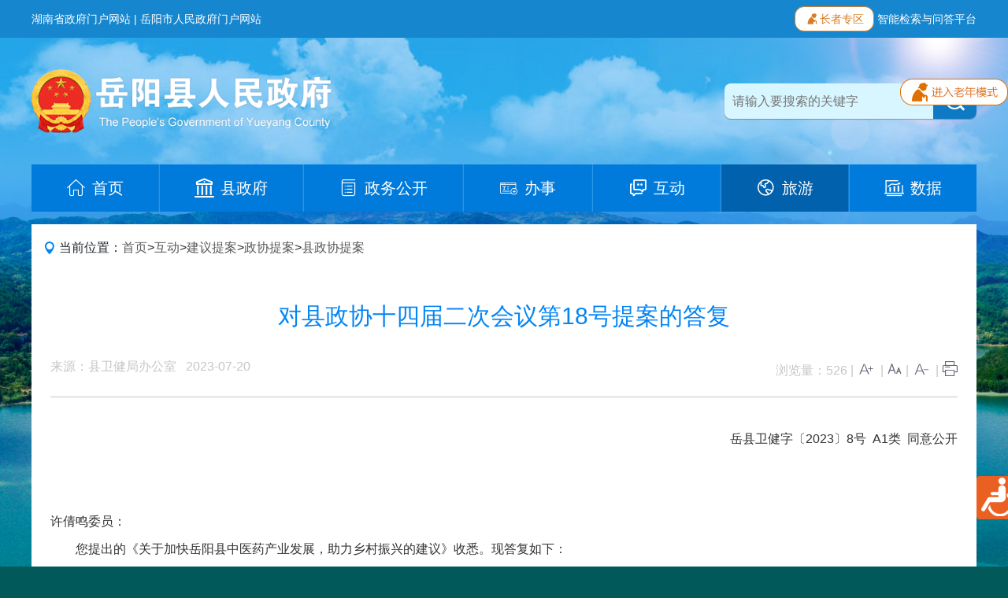

--- FILE ---
content_type: text/html
request_url: https://www.yyx.gov.cn/37586/38026/38497/content_2095503.html
body_size: 10909
content:



<!DOCTYPE html>
<html lang="zh-Hans">
  <head>
	<meta charset="GBK" />
    <meta http-equiv="X-UA-Compatible" content="IE=edge" />
    <meta name="viewport" content="width=device-width, initial-scale=1.0" />
    <link rel="stylesheet" href="../../../2022/css/bootstrap.min.css" />
    <link rel="stylesheet" href="../../../2022/css/style.css" />
    <link rel="stylesheet" href="../../../2022/css/iconfont.css" />
    <script src="../../../2022/js/jquery.min.js"></script>
    <script src="../../../2022/js/popper.min.js"></script>
    <script src="../../../2022/js/bootstrap.min.js"></script>
    <script src="../../../2022/js/script.js"></script>
	<title>对县政协十四届二次会议第18号提案的答复-岳阳县政府网</title>
	<meta name="SiteName" content="岳阳县政府网" />
	<meta name="SiteDomain" content="https://www.yyx.gov.cn" />
	<meta name="SiteIDCode" content="4306210009" />
	<meta name="ColumnName" content="县政协提案" />	
	<meta name="ColumnType" content="新闻类" />  	
	<meta name="ArticleTitle" content="对县政协十四届二次会议第18号提案的答复" />		
	<meta name="PubDate" content="2023-07-20 16:24" />	
	<meta name="ContentSource" content="县卫健局办公室" />
	<meta name="Keywords" content="" />	
	<meta name="Author" content="" />		
	<meta name="Description" content="　　岳县卫健字〔2023〕8号A1类同意公开许倩鸣委员：　　您提出的《关于加快岳阳县中医药产业发..." />
	<link href="/include/cms/css/archive.css" rel="stylesheet" type="text/css" />
	</head>
	<body>
		
    <script src="../../../2022/header.js"></script>

    <div class="detail-section pb-4">
      <div class="container">
        <nav aria-label="breadcrumb">
          <ol class="breadcrumb">
            <i class="iconfont icon-weizhi"></i>
            &#160;
            <div class="d-none d-md-inline">当前位置：</div>
           <a title="首页" style="cursor:hand;color:#595959;"  href ="../../../index.htm" >首页</a> > <a title="互动" style="cursor:hand;color:#595959;"  href ="../../index.htm">互动</a> > <a title="建议提案" style="cursor:hand;color:#595959;"  href ="../../61740/index.htm">建议提案</a> > <a title="政协提案" style="cursor:hand;color:#595959;"  href ="../index.htm">政协提案</a> > <a title="县政协提案" style="cursor:hand;color:#595959; "  href ="index.htm">县政协提案</a>

          </ol>
        </nav>
        <div class="detail-content-wrapper p-4">
          <div class="title">
           对县政协十四届二次会议第18号提案的答复
          </div>
          <div class="desc">
            <div class="float-left">
              <span class="d-inline-block">来源：县卫健局办公室</span>
              &#160;
              <span class="d-inline-block">2023-07-20</span>
            </div>
            <div class="float-left float-md-right">
              浏览量：<font id="webshow">1</font> |
              <a href="javascript:zoomIn()">
                <i class="iconfont icon-Word-add"></i>
              </a>
              |
              <a href="javascript:zoomClear()">
                <i class="iconfont icon-zihao"></i>
              </a>
              |
              <a href="javascript:zoomOut()">
                <i class="iconfont icon-Word-minus"></i>
              </a>
              |
              <a href="javascript:print()">
                <i class="iconfont icon-dayin"></i>
              </a>
            </div>
            <div class="clear"></div>
          </div>
          <div class="content-wrapper">
            <p style="margin-top: 0px; margin-bottom: 0px; text-align: right; line-height: 2.2;">　　岳县卫健字〔2023〕8号&nbsp; A1类&nbsp; 同意公开</p>
<p style="margin-top: 0px; margin-bottom: 0px; text-align: justify; line-height: 2.2;"><br>
</p>
<p style="margin-top: 0px; margin-bottom: 0px; text-align: justify; line-height: 2.2;"><br>
</p>
<p style="margin-top: 0px; margin-bottom: 0px; text-align: justify; line-height: 2.2;">许倩鸣委员：</p>
<p style="margin-top: 0px; margin-bottom: 0px; text-align: justify; line-height: 2.2;">　　您提出的《关于加快岳阳县中医药产业发展，助力乡村振兴的建议》收悉。现答复如下：</p>
<p style="margin-top: 0px; margin-bottom: 0px; text-align: justify; line-height: 2.2;">　　<span style="font-weight: bold;">一、加大我县中医药产业发展统筹规划</span></p>
<p style="margin-top: 0px; margin-bottom: 0px; text-align: justify; line-height: 2.2;">　　1.关于中医药服务网络建设。我县中医药服务体系构建健全。基本形成了以县中医医院为龙头，综合医院为纽带，乡镇卫生院和村卫生室为基础的完整服务网络。县中医医院于2015年评定为二级甲等中医医院，具备了较强的以中医药服务为特色的综合服务能力。县人民医院、县三人民医院和县二人民医院等综合医院境均已按要求规范设置了中医科室，14个建制乡镇卫生院均规范设置了中医馆，按标准要求配备了中医执业医师和药师，6家非建制卫生院均已建设中医综合服务区，全县194个村级卫生室，有65%以上能开展中医药服务。</p>
<p style="margin-top: 0px; margin-bottom: 0px; text-align: justify; line-height: 2.2;">　　2.关于中医药服务能力提升。岳阳县中医医院现有副高级以上职称24人，中级职称72人。 开设有4个国家和省级重点专科。“刘德鹏名老中医药专家传承工作室”“吴欢欣名老中医药专家传承工作室”“岳阳县（中医院院）肛肠诊疗中心”“岳阳县（中医医院)治未病中心”等名医传承中心基本完成规范建设，中医药服务特色明显，服务能力显著增强，有效推动了我县中医药传承与创新发展。县综合医院和乡镇卫生院均能为患者提供自助煎药服务、针灸、刮痧、拨罐、按摩、推拿、颈腰椎牵引、穴位注射、中草药诊治、熏蒸等10项以上中医药适宜技术服务；60%以上村级卫生室能够提供4项以上中医药适宜技术服务。全县中医药服务整体服务能力正逐步提升。</p>
<p style="margin-top: 0px; margin-bottom: 0px; text-align: justify; line-height: 2.2;">　　3.关于中医药人才培养。目前，县中医医院中医类别医务人员占比达到62％。各综合医院中医科和乡镇卫生院中医馆均按标准要求配备了中医执业医师、针灸推拿技师和中药调剂等中医药专业人才。岳阳县卫生健康局领导高度重视中医药人才培养与引进。自2012年开始，结合国家有关政策，我县着重中医药人才引进与培养。截止2022年底，我县通过招聘考试引进中医药人才81人，师承和确有专长考核取得执业资格证16人，中医全科医师转岗培训和中医师规范化培养37人。2023年，我县向省中医药管理局提请本土化培养中医专业人才10名，申请中医全科医师培训10人。4月24日，岳阳县中医医院与湖南中医药大学成功签约中医药人才培养协议，为我县中医药人才培养和技术创新开拓了新的思路。</p>
<p style="margin-top: 0px; margin-bottom: 0px; text-align: justify; line-height: 2.2;">　　<span style="font-weight: bold;">二、大力发展中药种植和生态旅游养生基地</span></p>
<p style="margin-top: 0px; margin-bottom: 0px; text-align: justify; line-height: 2.2;">　　1.我县中药资源情况。2015年，岳阳县中医医院依托国家中药资源普查项目，对全县80%乡镇和大于1%土地（相当于42平方公里）进行了中药资源普查。全县境内共有中草药1181种,其中植物药1 059种,动物药112种,矿物药10种。属全县与省定重点中药材239种。我县气候适宜，阳光充足，的确非常适宜中草药种植。</p>
<p style="margin-top: 0px; margin-bottom: 0px; text-align: justify; line-height: 2.2;">　　2.中草药种植情况。截止2022年底，我县现有中药材种植企业21家，中药材种植品种12个，种植面积稳定在1.3万多亩，其中：耕地中药材面积3000多亩，林地中药材面积1万多亩。中药材年产量6000余吨。平均年产值约2千多万元。主要生产品种有：雷公藤、栀子、龙胆草、玉竹、白芨、瓜蒌、黄精、湘莲、艾叶等10余个道地中药材品种。其中，雷公藤、栀子、黄精、瓜蒌等道地中药材在省内享有盛誉。</p>
<p style="margin-top: 0px; margin-bottom: 0px; text-align: justify; line-height: 2.2;">　　3.生态旅游养生融合发展情况。目前，我县整体发展情况较好的中草药种植基地有：岳阳县绿缘栀子专业合作社（柏祥镇）、岳阳县雷公藤中药材种植合作社（柏祥镇）、岳阳县宾海农业有限公司（中洲乡）、岳阳县半山林中草药材种植专业合作社（张谷英镇）、岳阳县毛田中药材种植合作社等。但因为中药材种植管理部门多，而各部门职能又不是很明确，所以中药材种植户基本都是自主生产和经营，得不到有效政策支持。比如,种林上的中草药归林业局管，种田地间的归农业农村局管，经营、销售归市场局管，加工生产归经管、工信部门管，生态旅游归文旅广电局管。卫生行政部门并没有明确的分管职责和相关职能，上级中医药卫生行政管理部门也没有可操作性的刚性政策，基层卫生行政管理部门连中药材种植情况、销售、技术指导等信息获取渠道都不具备。所以，中药材种植基地基本依靠自已在种植过程中摸索经验，没有培训途径，缺少专业技术人才，技术创新处于空白，资源优势无法转为产业优势等现状既是种植户的困难，也是卫生行政部门的困惑。</p>
<p style="margin-top: 0px; margin-bottom: 0px; text-align: justify; line-height: 2.2;">　　保护我县中草药资源，推进中药材种植产业和生态旅游养生的融合发展，在旅游中传承中药文化，在旅游中体验中药保健养生，让人们充分感受中医药文化的博大精深，在享受健康保健的同时发展旅游经济，是我们共同期待的目标。希望许倩鸣委员继续关心关注我县中医药工作发展，争取政府各项政策支持，加大财政支持力度，为高端中医药人才引进设置绿色通道，努力创造有利条件，逐步推进我县中草药种植基地建设，促进县域中药材的深加工和精加工力度，提升中药材保护和利用，助力产业振兴、乡村振兴，助力中医药事业发展。</p>
<p style="margin-top: 0px; margin-bottom: 0px; text-align: justify; line-height: 2.2;">　　感谢您对岳阳县卫生健康局中医药工作的关心和支持！</p>
<p style="margin-top: 0px; margin-bottom: 0px; text-align: justify; line-height: 2.2;">　　</p>
<p style="margin-top: 0px; margin-bottom: 0px; text-align: justify; line-height: 2.2;"><br>
</p>
<p style="margin-top: 0px; margin-bottom: 0px; text-align: right; line-height: 2.2;">岳阳县卫生健康局<br>
</p>
<p style="margin-top: 0px; margin-bottom: 0px; text-align: right; line-height: 2.2;">　　2023年7月17日</p>
<p style="margin-top: 0px; margin-bottom: 0px; text-align: justify; line-height: 2.2;">　　承办负责人：吴立山</p>
<p style="margin-top: 0px; margin-bottom: 0px; text-align: justify; line-height: 2.2;">　　承办人及联系电话：李细玖&nbsp; 0730－7634684</p>
          </div>
		  
          
          
          
          			  
          
          
          
		  
		  
        </div>
      </div>
    </div>
    <script src="../../../2022/footer.js"></script>
	<script type="text/javascript" id="webSta_rums" src="https://www.yyx.gov.cn/include/cms/js/webSta.js" url="https://www.yyx.gov.cn/creatorCMS/statisticManage/count.page" data="docId=2095503&type=0&channelId=38497&siteId=81"></script>
	<script type="text/javascript">webshowcount=function(data){$("#webshow").html(data.count)};</script><script type="text/javascript" src="https://www.yyx.gov.cn/creatorCMS/statisticManage/getWebDocCount.page?docId=2095503&type=0&time=all&callback=webshowcount"></script>  
  </body>
  <script>
    var zoomIn = function () {
      var fontSize = parseInt($(".content-wrapper").css("font-size"));
      $(".content-wrapper").css({ "font-size": fontSize + 2 });
    };
    var zoomOut = function () {
      var fontSize = parseInt($(".content-wrapper").css("font-size"));
      $(".content-wrapper").css({ "font-size": fontSize - 2 });
    };
    var zoomClear = function () {
      $(".content-wrapper").css({ "font-size": "unset" });
    };
  </script>
  <style>
    @media print {
      .header,
      .footer-section,
      .breadcrumb,
      .desc .float-right {
        display: none;
      }
    }
  </style>
</html>






--- FILE ---
content_type: text/html;charset=GBK
request_url: https://www.yyx.gov.cn/creatorCMS/statisticManage/getWebDocCount.page?docId=2095503&type=0&time=all&callback=webshowcount
body_size: 51
content:
webshowcount({"count":"526"})

--- FILE ---
content_type: text/css
request_url: https://www.yyx.gov.cn/2022/css/iconfont.css
body_size: 4568
content:
@font-face {
  font-family: "iconfont"; /* Project id 3481632 */
  src: url('iconfont.ttf?t=1660291668482') format('truetype');
}

.iconfont {
  font-family: "iconfont" !important;
  font-size: 16px;
  font-style: normal;
  -webkit-font-smoothing: antialiased;
  -moz-osx-font-smoothing: grayscale;
}

.icon-weizhi:before {
  content: "\e649";
}

.icon-shengzhengfuguizhang:before {
  content: "\e608";
}

.icon-shenpi1:before {
  content: "\e6b2";
}

.icon-jieqian:before {
  content: "\e611";
}

.icon-zhengfufeiyinglijigou:before {
  content: "\e609";
}

.icon-xinxigongkainianbao:before {
  content: "\e668";
}

.icon-renshiguanli:before {
  content: "\e606";
}

.icon-kaifapingtai:before {
  content: "\e642";
}

.icon-he_93xinxigongkai:before {
  content: "\e721";
}

.icon-yiduyoujian:before {
  content: "\e6c6";
}

.icon-huodong:before {
  content: "\e62a";
}

.icon-huodong1:before {
  content: "\e618";
}

.icon-zixunxinxiang:before {
  content: "\e65d";
}

.icon-dayin:before {
  content: "\e615";
}

.icon-zihao:before {
  content: "\e71f";
}

.icon-collection-b:before {
  content: "\e636";
}

.icon-Word-add:before {
  content: "\e639";
}

.icon-Word-minus:before {
  content: "\e644";
}

.icon-guizhangzhidu:before {
  content: "\e657";
}

.icon-nongshijihua:before {
  content: "\e60c";
}

.icon-HRrenshirenshiguanli:before {
  content: "\e62f";
}

.icon-minsheng:before {
  content: "\e613";
}

.icon-yingjiguanli_0:before {
  content: "\e7d5";
}

.icon-zhaopinxuqiushenqingliucheng-01:before {
  content: "\e99d";
}

.icon-iconfontgerenzhongxin:before {
  content: "\e645";
}

.icon-mother:before {
  content: "\e635";
}

.icon-fangchan:before {
  content: "\e662";
}

.icon-xuexi:before {
  content: "\e63b";
}

.icon-laoren:before {
  content: "\e616";
}

.icon-huozangchangbinyiguan:before {
  content: "\e6a3";
}

.icon-jiehunzhengshu:before {
  content: "\e617";
}

.icon-baby:before {
  content: "\e902";
}

.icon-gerenshoufang:before {
  content: "\fd60";
}

.icon-liuyanjianyi:before {
  content: "\e62e";
}

.icon-caiwu:before {
  content: "\e718";
}

.icon-zhongyaomubiao:before {
  content: "\e64d";
}

.icon-shengzhengfugongbao:before {
  content: "\e605";
}

.icon-shengmingzhouqi:before {
  content: "\e68a";
}

.icon-icon_xinyong_xianxing_jijin-120:before {
  content: "\e646";
}

.icon-icon_xinyong_xianxing_jijin-274:before {
  content: "\e66f";
}

.icon-icon:before {
  content: "\e66d";
}

.icon-zaixianxuexi:before {
  content: "\e628";
}

.icon-gongzuobao:before {
  content: "\e621";
}

.icon-xinshengerke:before {
  content: "\e61f";
}

.icon-wangzhantubiaoji2_huaban1fuben11:before {
  content: "\e607";
}

.icon-minzhengtubiao1-11:before {
  content: "\e638";
}

.icon-yunyingguanli:before {
  content: "\ebd1";
}

.icon-zhuxiao:before {
  content: "\e6ac";
}

.icon-zhaopin:before {
  content: "\e647";
}

.icon-shuiwu:before {
  content: "\e612";
}

.icon-jinhangzhong:before {
  content: "\e62c";
}

.icon-poll_finished:before {
  content: "\e604";
}

.icon-xiexin:before {
  content: "\e6e1";
}

.icon-tousu:before {
  content: "\e6be";
}

.icon-wojianyi:before {
  content: "\e643";
}

.icon-zuzhibumen:before {
  content: "\e68b";
}

.icon-xiazai:before {
  content: "\e601";
}

.icon-shiyedanweifarenzhengshushiyongshenqing:before {
  content: "\e6bb";
}

.icon-yishenqinggongkai:before {
  content: "\e665";
}

.icon-nian:before {
  content: "\e691";
}

.icon-mulu:before {
  content: "\e63e";
}

.icon-zhengfuxinxigongkaizhinan:before {
  content: "\e667";
}

.icon-sousuo:before {
  content: "\e60e";
}

.icon-zhongyaojihui:before {
  content: "\e66c";
}

.icon-gengduo:before {
  content: "\e719";
}

.icon-wangshangzixunguanli:before {
  content: "\e68e";
}

.icon-icon_xinyong_xianxing_jijin-:before {
  content: "\e60b";
}

.icon-qiye:before {
  content: "\e60f";
}

.icon-gerenzhongxin:before {
  content: "\e6a4";
}

.icon-hudongjiaoliu:before {
  content: "\e663";
}

.icon-wenzhangzhuanzai:before {
  content: "\e62d";
}

.icon-zhengfulei:before {
  content: "\e685";
}

.icon-shujushitu:before {
  content: "\e66b";
}

.icon-shuyi_zhengfu:before {
  content: "\e66a";
}

.icon-wangye:before {
  content: "\e651";
}

.icon-mn_hudong:before {
  content: "\e600";
}

.icon-shangye-:before {
  content: "\eaa3";
}

.icon-shangyehuaquanqiu:before {
  content: "\e996";
}

.icon-fuwuzixun-weixuanzhong:before {
  content: "\e603";
}

.icon-gaikuang:before {
  content: "\e614";
}

.icon-zhengfuxinxigongkaizhidu:before {
  content: "\e666";
}

.icon-shouye:before {
  content: "\e64f";
}



--- FILE ---
content_type: text/css
request_url: https://www.yyx.gov.cn/WXA11Y/WXA11y.css
body_size: 5525
content:
/*
* WXA11Y.CSS
* version: 2.0.0 (2017/11/20)
*
* Copyright 2015,微象科技-李刚,moaol@foxmail.com
*/
.a11ytoolbar{background:url(WXA11YBG.png) repeat-x bottom left;min-width:100%;padding: 6px 0 12px;position:fixed;top:0;z-index:999999;}
.WXA11Y{width:967px;margin:0 auto;min-height:50px;}
.WXA11Y:after{content:".";display:block;height:0;clear:both;visibility:hidden;}
.WXA11Y a.fun{width: 71px;height: 72px;display:block;float:left;border-radius:4px;overflow:hidden;background-image:url(WXA11y.gif);background-repeat:no-repeat;background-color:transparent;margin: 0 3px;}
.WXA11Y a.fun:hover{transition: all 0.3s;}
.WXA11Y span.wx-space{display:block;float:left;width:10px;height:10px;}
.WXA11Y a#tool-line{background-position:0 0;}
.WXA11Y a#tool-screen{background-position: -74px 0;}
.WXA11Y a#tool-contrast{background-position: -148px 0;}
.WXA11Y a#font-lagre{background-position: -369px 0;}
.WXA11Y a#font-small{background-position: -442px 0;}
.WXA11Y a#page-zoomin{background-position: -221px 0;}
.WXA11Y a#page-zoomout{background-position: -295px 0;}
.WXA11Y a#tts-single{background-position: -516px 0;}
.WXA11Y a#tts-screenread{background-position: -590px 0;}
.WXA11Y a#WXA11y-fold{background-position: -662px 0;}
.WXA11Y a#WXA11y-help{background-position: -810px 0;}
.WXA11Y a#WX-easyRead-Smooth{background-position: -736px 0;}

.WXA11Y a#tool-line.active,.WXA11Y a#tool-line:hover{background-position: 0 -74px;}
.WXA11Y a#tool-screen.active,.WXA11Y a#tool-screen:hover{background-position: -74px -74px;}
.WXA11Y a#tool-contrast.active,.WXA11Y a#tool-contrast:hover	{background-position: -148px -74px;}
.WXA11Y a#font-lagre.active,.WXA11Y a#font-lagre:hover{background-position: -369px -74px;}
.WXA11Y a#font-small.active,.WXA11Y a#font-small:hover{background-position: -442px -74px;}
.WXA11Y a#page-zoomin.active,.WXA11Y a#page-zoomin:hover{background-position: -221px -74px;}
.WXA11Y a#page-zoomout.active,.WXA11Y a#page-zoomout:hover{background-position: -295px -74px;}
.WXA11Y a#tts-single.active,.WXA11Y a#tts-single:hover{background-position: -516px -74px;}
.WXA11Y a#tts-screenread.active,.WXA11Y a#tts-screenread:hover{background-position: -590px -74px;}
.WXA11Y a#WXA11y-fold.active,.WXA11Y a#WXA11y-fold:hover{background-position: -662px -74px;}
.WXA11Y a#WXA11y-help.active,.WXA11Y a#WXA11y-help:hover{background-position: -810px -74px;}
.WXA11Y a#WX-easyRead-Smooth.active,.WXA11Y a#WX-easyRead-Smooth:hover{background-position: -736px -74px;}

.WXA11Y-MIN{width:760px;}
.WXA11Y-MIN a.fun{width:50px;height:50px;margin:0 4px;}
.WXA11Y-MIN span.wx-space{width:15px;}
.WXA11Y-MIN a#tool-line{background-position: 0px -164px;}
.WXA11Y-MIN a#tool-screen{background-position: -51px -164px;}
.WXA11Y-MIN a#tool-contrast  {background-position: -102px -164px;}
.WXA11Y-MIN a#font-lagre {background-position: -254px -164px;}
.WXA11Y-MIN a#font-small {background-position: -307px -164px;}
.WXA11Y-MIN a#page-zoomin{background-position: -153px -164px;}
.WXA11Y-MIN a#page-zoomout   {background-position: -205px -164px;}
.WXA11Y-MIN a#tts-single {background-position: -359px -164px;}
.WXA11Y-MIN a#tts-screenread {background-position: -409px -164px;}
.WXA11Y-MIN a#WXA11y-fold{background-position: -459px -164px;}
.WXA11Y-MIN a#WXA11y-help{background-position: -563px -164px;}
.WXA11Y-MIN a#WX-easyRead-Smooth   {background-position: -512px -164px;}

.WXA11Y-MIN a#tool-line.active,.WXA11Y-MIN a#tool-line:hover{background-position: 1px  -215px;}
.WXA11Y-MIN a#tool-screen.active,.WXA11Y-MIN a#tool-screen:hover	{background-position: -50px  -215px;}
.WXA11Y-MIN a#tool-contrast.active,.WXA11Y-MIN a#tool-contrast:hover{background-position: -101px -215px;}
.WXA11Y-MIN a#font-lagre.active,.WXA11Y-MIN a#font-lagre:hover{background-position: -254px -215px;}
.WXA11Y-MIN a#font-small.active,.WXA11Y-MIN a#font-small:hover   {background-position: -306px -215px;}
.WXA11Y-MIN a#page-zoomin.active,.WXA11Y-MIN a#page-zoomin:hover {background-position: -153px -215px;}
.WXA11Y-MIN a#page-zoomout.active,.WXA11Y-MIN a#page-zoomout:hover {background-position: -205px -215px;}
.WXA11Y-MIN a#tts-single.active,.WXA11Y-MIN a#tts-single:hover   {background-position: -359px -215px;}
.WXA11Y-MIN a#tts-screenread.active,.WXA11Y-MIN a#tts-screenread:hover{background-position: -409px -215px;}
.WXA11Y-MIN a#WXA11y-fold.active,.WXA11Y-MIN a#WXA11y-fold:hover  {background-position: -460px -215px;}
.WXA11Y-MIN a#WXA11y-help.active,.WXA11Y-MIN a#WXA11y-help:hover  {background-position: -562px -215px;}
.WXA11Y-MIN a#WX-easyRead-Smooth.active,.WXA11Y-MIN a#WX-easyRead-Smooth:hover {background-position: -511px -215px;}

#a11ydisplay {color:#FFF;background-color:#333;position:fixed;left:0px;bottom:0px;width:100%;padding:15px 0;cursor:normal;}
#a11ydisplay span {padding:0 5px;margin:-10px 0 0 5px;cursor:pointer;float:left;}
#a11ydisplay span:hover {background-color:#fff;color:#000;}
#a11ydisplay center {font-size:48px;}
.mask {position:absolute;top:0;left:0;width:100%;height:100%;opacity:0.7;background:#333;filter:alpha(opacity=70);}
.WXA11y-hover {background-color:#000!important;color:#fff!important;cursor:pointer!important;}
.selectedEle {background-color:#000;color:#fff;}
/*针对没有“无障碍”入口的地方*/
.toggleBtn{width:55px;height:55px;border-radius:4px;overflow:hidden;background-image:url(WXA11y.gif);background-position:-614px -164px;position:fixed;bottom:60px;left:50%;margin-left:-620px;cursor:pointer;z-index:9999;}

--- FILE ---
content_type: application/javascript
request_url: https://www.yyx.gov.cn/2022/js/accessible/ABT.js?t=1.0.0
body_size: 145246
content:
function a0_0x24b1(_0x36501f,_0x247764){var _0x583cb3=a0_0x583c();return a0_0x24b1=function(_0x24b15f,_0x4cdbbc){_0x24b15f=_0x24b15f-0x112;var _0x3ee488=_0x583cb3[_0x24b15f];return _0x3ee488;},a0_0x24b1(_0x36501f,_0x247764);}function a0_0x583c(){var _0x4c01ba=['container','未选中','#textmodebutton','1px','text/css','defaultSkin','您已调整字体缩放，当前缩放为2档','</ul>','clientWidth','hasClass','guidesYLine','pinyinState','filter','fontSize','9.0','leafs','guidesbox','錒皚藹礙愛噯嬡璦曖靄諳銨鵪骯襖奧媼驁鰲壩罷鈀擺敗唄頒辦絆鈑幫綁鎊謗剝飽寶報鮑鴇齙輩貝鋇狽備憊鵯賁錛繃筆畢斃幣閉蓽嗶潷鉍篳蹕邊編貶變辯辮芐緶籩標驃颮飆鏢鑣鰾鱉別癟瀕濱賓擯儐繽檳殯臏鑌髕鬢餅稟撥缽鉑駁餑鈸鵓補鈽財參蠶殘慚慘燦驂黲蒼艙倉滄廁側冊測惻層詫鍤儕釵攙摻蟬饞讒纏鏟產闡顫囅諂讖蕆懺嬋驏覘禪鐔場嘗長償腸廠暢倀萇悵閶鯧鈔車徹硨塵陳襯傖諶櫬磣齔撐稱懲誠騁棖檉鋮鐺癡遲馳恥齒熾飭鴟沖衝蟲寵銃疇躊籌綢儔幬讎櫥廚鋤雛礎儲觸處芻絀躕傳釧瘡闖創愴錘綞純鶉綽輟齪辭詞賜鶿聰蔥囪從叢蓯驄樅湊輳躥竄攛錯銼鹺達噠韃帶貸駘紿擔單鄲撣膽憚誕彈殫賧癉簞當擋黨蕩檔讜碭襠搗島禱導盜燾燈鄧鐙敵滌遞締糴詆諦綈覿鏑顛點墊電巔鈿癲釣調銚鯛諜疊鰈釘頂錠訂鋌丟銩東動棟凍崠鶇竇犢獨讀賭鍍瀆櫝牘篤黷鍛斷緞籪兌隊對懟鐓噸頓鈍燉躉奪墮鐸鵝額訛惡餓諤堊閼軛鋨鍔鶚顎顓鱷誒兒爾餌貳邇鉺鴯鮞發罰閥琺礬釩煩販飯訪紡鈁魴飛誹廢費緋鐨鯡紛墳奮憤糞僨豐楓鋒風瘋馮縫諷鳳灃膚輻撫輔賦復負訃婦縛鳧駙紱紼賻麩鮒鰒釓該鈣蓋賅桿趕稈贛尷搟紺岡剛鋼綱崗戇鎬睪誥縞鋯擱鴿閣鉻個紇鎘潁給亙賡綆鯁龔宮鞏貢鉤溝茍構購夠詬緱覯蠱顧詁轂鈷錮鴣鵠鶻剮掛鴰摑關觀館慣貫詿摜鸛鰥廣獷規歸龜閨軌詭貴劊匭劌媯檜鮭鱖輥滾袞緄鯀鍋國過堝咼幗槨蟈鉿駭韓漢闞絎頡號灝顥閡鶴賀訶闔蠣橫轟鴻紅黌訌葒閎鱟壺護滬戶滸鶘嘩華畫劃話驊樺鏵懷壞歡環還緩換喚瘓煥渙奐繯鍰鯇黃謊鰉揮輝毀賄穢會燴匯諱誨繪詼薈噦澮繢琿暉葷渾諢餛閽獲貨禍鈥鑊擊機積饑跡譏雞績緝極輯級擠幾薊劑濟計記際繼紀訐詰薺嘰嚌驥璣覬齏磯羈蠆躋霽鱭鯽夾莢頰賈鉀價駕郟浹鋏鎵蟯殲監堅箋間艱緘繭檢堿鹼揀撿簡儉減薦檻鑒踐賤見鍵艦劍餞漸濺澗諫縑戔戩瞼鶼筧鰹韉將漿蔣槳獎講醬絳韁膠澆驕嬌攪鉸矯僥腳餃繳絞轎較撟嶠鷦鮫階節潔結誡屆癤頜鮚緊錦僅謹進晉燼盡勁荊莖巹藎饉縉贐覲鯨驚經頸靜鏡徑痙競凈剄涇逕弳脛靚糾廄舊鬮鳩鷲駒舉據鋸懼劇詎屨櫸颶鉅鋦窶齟鵑絹錈鐫雋覺決絕譎玨鈞軍駿皸開凱剴塏愾愷鎧鍇龕閌鈧銬顆殼課騍緙軻鈳錁頷墾懇齦鏗摳庫褲嚳塊儈鄶噲膾寬獪髖礦曠況誆誑鄺壙纊貺虧巋窺饋潰匱蕢憒聵簣閫錕鯤擴闊蠐蠟臘萊來賴崍徠淶瀨賚睞錸癩籟藍欄攔籃闌蘭瀾讕攬覽懶纜爛濫嵐欖斕鑭襤瑯閬鋃撈勞澇嘮嶗銠鐒癆樂鰳鐳壘類淚誄縲籬貍離鯉禮麗厲勵礫歷瀝隸儷酈壢藶蒞蘺嚦邐驪縭櫪櫟轢礪鋰鸝癘糲躒靂鱺鱧倆聯蓮連鐮憐漣簾斂臉鏈戀煉練蘞奩瀲璉殮褳襝鰱糧涼兩輛諒魎療遼鐐繚釕鷯獵臨鄰鱗凜賃藺廩檁轔躪齡鈴靈嶺領綾欞蟶鯪餾劉瀏騮綹鎦鷚龍聾嚨籠壟攏隴蘢瀧瓏櫳朧礱樓婁摟簍僂蔞嘍嶁鏤瘺耬螻髏蘆盧顱廬爐擄鹵虜魯賂祿錄陸壚擼嚕閭瀘淥櫨櫓轤輅轆氌臚鸕鷺艫鱸巒攣孿灤亂臠孌欒鸞鑾掄輪倫侖淪綸論圇蘿羅邏鑼籮騾駱絡犖玀濼欏腡鏍驢呂鋁侶屢縷慮濾綠櫚褸鋝嘸媽瑪碼螞馬罵嗎嘜嬤榪買麥賣邁脈勱瞞饅蠻滿謾縵鏝顙鰻貓錨鉚貿麼沒鎂門悶們捫燜懣鍆錳夢瞇謎彌覓冪羋謐獼禰綿緬澠靦黽廟緲繆滅憫閩閔緡鳴銘謬謨驀饃歿鏌謀畝鉬吶鈉納難撓腦惱鬧鐃訥餒內擬膩鈮鯢攆輦鯰釀鳥蔦裊聶嚙鑷鎳隉蘗囁顢躡檸獰寧擰濘苧嚀聹鈕紐膿濃農儂噥駑釹諾儺瘧歐鷗毆嘔漚謳慪甌盤蹣龐拋皰賠轡噴鵬紕羆鈹騙諞駢飄縹頻貧嬪蘋憑評潑頗釙撲鋪樸譜鏷鐠棲臍齊騎豈啟氣棄訖蘄騏綺榿磧頎頏鰭牽釬鉛遷簽謙錢鉗潛淺譴塹僉蕁慳騫繾槧鈐槍嗆墻薔強搶嬙檣戧熗錆鏘鏹羥蹌鍬橋喬僑翹竅誚譙蕎繰磽蹺竊愜鍥篋欽親寢鋟輕氫傾頃請慶撳鯖瓊窮煢蛺巰賕蟣鰍趨區軀驅齲詘嶇闃覷鴝顴權勸詮綣輇銓卻鵲確闋闕愨讓饒擾繞蕘嬈橈熱韌認紉飪軔榮絨嶸蠑縟銣顰軟銳蜆閏潤灑薩颯鰓賽傘毿糝喪騷掃繅澀嗇銫穡殺剎紗鎩鯊篩曬釃刪閃陜贍繕訕姍騸釤鱔墑傷賞坰殤觴燒紹賒攝懾設厙灄畬紳審嬸腎滲詵諗瀋聲繩勝師獅濕詩時蝕實識駛勢適釋飾視試謚塒蒔弒軾貰鈰鰣壽獸綬樞輸書贖屬術樹豎數攄紓帥閂雙誰稅順說碩爍鑠絲飼廝駟緦鍶鷥聳慫頌訟誦擻藪餿颼鎪蘇訴肅謖穌雖隨綏歲誶孫損筍蓀猻縮瑣鎖嗩脧獺撻闥鉈鰨臺態鈦鮐攤貪癱灘壇譚談嘆曇鉭錟頇湯燙儻餳鐋鏜濤絳討韜鋱騰謄銻題體屜緹鵜闐條糶齠鰷貼鐵廳聽烴銅統慟頭鈄禿圖釷團摶頹蛻飩脫鴕馱駝橢籜鼉襪媧膃彎灣頑萬紈綰網輞韋違圍為濰維葦偉偽緯謂衛諉幃闈溈潿瑋韙煒鮪溫聞紋穩問閿甕撾蝸渦窩臥萵齷嗚鎢烏誣無蕪吳塢霧務誤鄔廡憮嫵騖鵡鶩錫犧襲習銑戲細餼鬩璽覡蝦轄峽俠狹廈嚇硤鮮纖賢銜閑顯險現獻縣餡羨憲線莧薟蘚峴獫嫻鷴癇蠔秈躚廂鑲鄉詳響項薌餉驤緗饗蕭囂銷曉嘯嘵瀟驍綃梟簫協挾攜脅諧寫瀉謝褻擷紲纈鋅釁興陘滎兇洶銹繡饈鵂虛噓須許敘緒續詡頊軒懸選癬絢諼鉉鏇學謔澩鱈勛詢尋馴訓訊遜塤潯鱘壓鴉鴨啞亞訝埡婭椏氬閹煙鹽嚴巖顏閻艷厭硯彥諺驗厴贗儼兗讞懨閆釅魘饜鼴鴦楊揚瘍陽癢養樣煬瑤搖堯遙窯謠藥軺鷂鰩爺頁業葉靨謁鄴曄燁醫銥頤遺儀蟻藝億憶義詣議誼譯異繹詒囈嶧飴懌驛縊軼貽釔鎰鐿瘞艤蔭陰銀飲隱銦癮櫻嬰鷹應纓瑩螢營熒蠅贏穎塋鶯縈鎣攖嚶瀅瀠瓔鸚癭頦罌喲擁傭癰踴詠鏞優憂郵鈾猶誘蕕銪魷輿魚漁娛與嶼語獄譽預馭傴俁諛諭蕷崳飫閾嫗紆覦歟鈺鵒鷸齬鴛淵轅園員圓緣遠櫞鳶黿約躍鑰粵悅閱鉞鄖勻隕運蘊醞暈韻鄆蕓惲慍紜韞殞氳雜災載攢暫贊瓚趲鏨贓臟駔鑿棗責擇則澤賾嘖幘簀賊譖贈綜繒軋鍘閘柵詐齋債氈盞斬輾嶄棧戰綻譫張漲帳賬脹趙詔釗蟄轍鍺這謫輒鷓貞針偵診鎮陣湞縝楨軫賑禎鴆掙睜猙爭幀癥鄭證諍崢鉦錚箏織職執紙摯擲幟質滯騭櫛梔軹輊贄鷙螄縶躓躑觶鐘終種腫眾鍾謅軸皺晝驟紂縐豬諸誅燭矚囑貯鑄駐佇櫧銖專磚轉賺囀饌顳樁莊裝妝壯狀錐贅墜綴騅縋諄準著濁諑鐲茲資漬諮緇輜貲眥錙齜鯔蹤總縱傯鄒諏騶鯫詛組鏃鉆纘躦鱒翺並蔔沈醜澱叠鬥範幹臯矽櫃後夥稭傑訣誇裏淩麽黴撚淒扡聖屍擡塗窪餵汙鍁鹹蠍彜湧遊籲禦願嶽雲竈紮劄築於誌註雕訁譾郤猛氹阪壟堖垵墊檾蕒葤蓧蒓菇槁摣咤唚哢噝噅撅劈謔襆嶴脊仿僥獁麅餘餷饊饢楞怵懍爿漵灩混濫瀦淡寧糸絝緔瑉梘棬案橰櫫軲軤賫膁腖飈糊煆溜湣渺碸滾瞘鈈鉕鋣銱鋥鋶鐦鐧鍩鍀鍃錇鎄鎇鎿鐝鑥鑹鑔穭鶓鶥鸌癧屙瘂臒襇繈耮顬蟎麯鮁鮃鮎鯗鯝鯴鱝鯿鰠鰵鱅鞽韝齇','allFrame','#ABTToolbar','getTextNode','#guidesYLine','.abt-textbg','text','mouseState','swiperight','auto','Min','get','pinyinText','article','cssText','tagName15','2236nJzbMK',')\x20\x20;\x20\x20transform-origin:\x20left\x20top;','tagName12','animate','no-barrier',':first-child','textMode','#continuousbutton','您已打开高对比度，当前状态为黄底蓝字','left','chrome','areaguide','#textmodebutton\x20img','mainMethod','您已打开语音播报','infoArry','#texttipsbutton','object','toLowerCase','显示屏，将在页面下方开启，当用户移到文字上时，超大的文字将在屏幕上显示，更易于识别和阅读，快捷键：【alt键+shift键+k键】','文件上传选择按钮','\x22\x20href=\x22javascript:toolbar.Function.continuous.mainMethod()\x22\x20onmousemove=toolbar.config.continuous.onmousemove(this)\x20\x20onmouseout=toolbar.config.continuous.onmouseout(this)><i\x20style=\x22','100px','<hiddentag\x20class=\x22getmessage\x22>','1255656MZdAnt','HTML','opera','fontZoomState','tagId','mouseIframeLineMove','showHTML','<li\x20id=\x22fontzoomin\x22><a\x20\x20title=\x22','nodeType','使用帮助，详细介绍工具条的使用帮助功能。快捷键：【alt键+shift键+问键号键】','tagName3','type','keyboardListener','clientX','body','simplieState','backgroundColor','load','parent','delimit','281059gQLZRM','length','allScript','.abtarea-bg','hiddentag.getmessage','您当前处于纯文本模式，可以ALT+SHIFT+J返回可视化模式','#oldstate','您正在','您已打开读屏专用','customSkip','#fontzoomin','radio','initRead','userAgent','提示:您已离开{title}','fontZoom','您已调整页面缩放，当前缩放为2档','[readindex=0]','lineHeight','sm2movie','charPYStr','操作无效，本页面没有该类别的区域','statebg1','EMBED','outerHeight','textName','.abt-prev','<li\x20id=\x22speedbutton\x22><a\x20\x20title=\x22','\x22\x20\x20href=\x22javascript:toolbar.Function.pageZoom.mainMethod(1)\x22\x20onmousemove=toolbar.config.pageZoom.onmousemove(this)\x20\x20onmouseout=toolbar.config.pageZoom.onmouseout(this)><i\x20style=\x22','您已调节语速为快','bindOnMouseEvent','setCookie','script','.abt-pop-item','大指针，可把当前网页中鼠标改为大指针，让用户浏览网页的鼠标位置更加明显，快捷键：【alt键+shift键+d键】','open','high','\x22\x20target=\x22_blank\x22\x20href=\x22/include/accessible/wza_help.html\x22\x20onmousemove=toolbar.config.help.onmousemove(this)\x20\x20onmouseout=toolbar.config.help.onmouseout(this)><i\x20style=\x22','个图片','onmousemove','link','getText','navigation','unreadClass','高对比度，可根据个人的色觉障碍特点改变页面的配色，4种配色模式可选：分别是蓝底黄字、黄底蓝字、黑底白字、白底黑字。快捷键：【alt键+shift键+b键】','\x22\x20href=\x22javascript:toolbar.Function.textMode.mainMethod(-1)\x22\x20onmousemove=toolbar.config.textMode.onmousemove(this)\x20\x20onmouseout=toolbar.config.textMode.onmouseout(this)><i\x20style=\x22','锕皑蔼碍爱嗳嫒瑷暧霭谙铵鹌肮袄奥媪骜鳌坝罢钯摆败呗颁办绊钣帮绑镑谤剥饱宝报鲍鸨龅辈贝钡狈备惫鹎贲锛绷笔毕毙币闭荜哔滗铋筚跸边编贬变辩辫苄缏笾标骠飑飙镖镳鳔鳖别瘪濒滨宾摈傧缤槟殡膑镔髌鬓饼禀拨钵铂驳饽钹鹁补钸财参蚕残惭惨灿骖黪苍舱仓沧厕侧册测恻层诧锸侪钗搀掺蝉馋谗缠铲产阐颤冁谄谶蒇忏婵骣觇禅镡场尝长偿肠厂畅伥苌怅阊鲳钞车彻砗尘陈衬伧谌榇碜龀撑称惩诚骋枨柽铖铛痴迟驰耻齿炽饬鸱冲冲虫宠铳畴踌筹绸俦帱雠橱厨锄雏础储触处刍绌蹰传钏疮闯创怆锤缍纯鹑绰辍龊辞词赐鹚聪葱囱从丛苁骢枞凑辏蹿窜撺错锉鹾达哒鞑带贷骀绐担单郸掸胆惮诞弹殚赕瘅箪当挡党荡档谠砀裆捣岛祷导盗焘灯邓镫敌涤递缔籴诋谛绨觌镝颠点垫电巅钿癫钓调铫鲷谍叠鲽钉顶锭订铤丢铥东动栋冻岽鸫窦犊独读赌镀渎椟牍笃黩锻断缎簖兑队对怼镦吨顿钝炖趸夺堕铎鹅额讹恶饿谔垩阏轭锇锷鹗颚颛鳄诶儿尔饵贰迩铒鸸鲕发罚阀珐矾钒烦贩饭访纺钫鲂飞诽废费绯镄鲱纷坟奋愤粪偾丰枫锋风疯冯缝讽凤沣肤辐抚辅赋复负讣妇缚凫驸绂绋赙麸鲋鳆钆该钙盖赅杆赶秆赣尴擀绀冈刚钢纲岗戆镐睾诰缟锆搁鸽阁铬个纥镉颍给亘赓绠鲠龚宫巩贡钩沟苟构购够诟缑觏蛊顾诂毂钴锢鸪鹄鹘剐挂鸹掴关观馆惯贯诖掼鹳鳏广犷规归龟闺轨诡贵刽匦刿妫桧鲑鳜辊滚衮绲鲧锅国过埚呙帼椁蝈铪骇韩汉阚绗颉号灏颢阂鹤贺诃阖蛎横轰鸿红黉讧荭闳鲎壶护沪户浒鹕哗华画划话骅桦铧怀坏欢环还缓换唤痪焕涣奂缳锾鲩黄谎鳇挥辉毁贿秽会烩汇讳诲绘诙荟哕浍缋珲晖荤浑诨馄阍获货祸钬镬击机积饥迹讥鸡绩缉极辑级挤几蓟剂济计记际继纪讦诘荠叽哜骥玑觊齑矶羁虿跻霁鲚鲫夹荚颊贾钾价驾郏浃铗镓蛲歼监坚笺间艰缄茧检碱硷拣捡简俭减荐槛鉴践贱见键舰剑饯渐溅涧谏缣戋戬睑鹣笕鲣鞯将浆蒋桨奖讲酱绛缰胶浇骄娇搅铰矫侥脚饺缴绞轿较挢峤鹪鲛阶节洁结诫届疖颌鲒紧锦仅谨进晋烬尽劲荆茎卺荩馑缙赆觐鲸惊经颈静镜径痉竞净刭泾迳弪胫靓纠厩旧阄鸠鹫驹举据锯惧剧讵屦榉飓钜锔窭龃鹃绢锩镌隽觉决绝谲珏钧军骏皲开凯剀垲忾恺铠锴龛闶钪铐颗壳课骒缂轲钶锞颔垦恳龈铿抠库裤喾块侩郐哙脍宽狯髋矿旷况诓诳邝圹纩贶亏岿窥馈溃匮蒉愦聩篑阃锟鲲扩阔蛴蜡腊莱来赖崃徕涞濑赉睐铼癞籁蓝栏拦篮阑兰澜谰揽览懒缆烂滥岚榄斓镧褴琅阆锒捞劳涝唠崂铑铹痨乐鳓镭垒类泪诔缧篱狸离鲤礼丽厉励砾历沥隶俪郦坜苈莅蓠呖逦骊缡枥栎轹砺锂鹂疠粝跞雳鲡鳢俩联莲连镰怜涟帘敛脸链恋炼练蔹奁潋琏殓裢裣鲢粮凉两辆谅魉疗辽镣缭钌鹩猎临邻鳞凛赁蔺廪檩辚躏龄铃灵岭领绫棂蛏鲮馏刘浏骝绺镏鹨龙聋咙笼垄拢陇茏泷珑栊胧砻楼娄搂篓偻蒌喽嵝镂瘘耧蝼髅芦卢颅庐炉掳卤虏鲁赂禄录陆垆撸噜闾泸渌栌橹轳辂辘氇胪鸬鹭舻鲈峦挛孪滦乱脔娈栾鸾銮抡轮伦仑沦纶论囵萝罗逻锣箩骡骆络荦猡泺椤脶镙驴吕铝侣屡缕虑滤绿榈褛锊呒妈玛码蚂马骂吗唛嬷杩买麦卖迈脉劢瞒馒蛮满谩缦镘颡鳗猫锚铆贸麽没镁门闷们扪焖懑钔锰梦眯谜弥觅幂芈谧猕祢绵缅渑腼黾庙缈缪灭悯闽闵缗鸣铭谬谟蓦馍殁镆谋亩钼呐钠纳难挠脑恼闹铙讷馁内拟腻铌鲵撵辇鲶酿鸟茑袅聂啮镊镍陧蘖嗫颟蹑柠狞宁拧泞苎咛聍钮纽脓浓农侬哝驽钕诺傩疟欧鸥殴呕沤讴怄瓯盘蹒庞抛疱赔辔喷鹏纰罴铍骗谝骈飘缥频贫嫔苹凭评泼颇钋扑铺朴谱镤镨栖脐齐骑岂启气弃讫蕲骐绮桤碛颀颃鳍牵钎铅迁签谦钱钳潜浅谴堑佥荨悭骞缱椠钤枪呛墙蔷强抢嫱樯戗炝锖锵镪羟跄锹桥乔侨翘窍诮谯荞缲硗跷窃惬锲箧钦亲寝锓轻氢倾顷请庆揿鲭琼穷茕蛱巯赇虮鳅趋区躯驱龋诎岖阒觑鸲颧权劝诠绻辁铨却鹊确阕阙悫让饶扰绕荛娆桡热韧认纫饪轫荣绒嵘蝾缛铷颦软锐蚬闰润洒萨飒鳃赛伞毵糁丧骚扫缫涩啬铯穑杀刹纱铩鲨筛晒酾删闪陕赡缮讪姗骟钐鳝墒伤赏垧殇觞烧绍赊摄慑设厍滠畲绅审婶肾渗诜谂渖声绳胜师狮湿诗时蚀实识驶势适释饰视试谥埘莳弑轼贳铈鲥寿兽绶枢输书赎属术树竖数摅纾帅闩双谁税顺说硕烁铄丝饲厮驷缌锶鸶耸怂颂讼诵擞薮馊飕锼苏诉肃谡稣虽随绥岁谇孙损笋荪狲缩琐锁唢睃獭挞闼铊鳎台态钛鲐摊贪瘫滩坛谭谈叹昙钽锬顸汤烫傥饧铴镗涛绦讨韬铽腾誊锑题体屉缇鹈阗条粜龆鲦贴铁厅听烃铜统恸头钭秃图钍团抟颓蜕饨脱鸵驮驼椭箨鼍袜娲腽弯湾顽万纨绾网辋韦违围为潍维苇伟伪纬谓卫诿帏闱沩涠玮韪炜鲔温闻纹稳问阌瓮挝蜗涡窝卧莴龌呜钨乌诬无芜吴坞雾务误邬庑怃妩骛鹉鹜锡牺袭习铣戏细饩阋玺觋虾辖峡侠狭厦吓硖鲜纤贤衔闲显险现献县馅羡宪线苋莶藓岘猃娴鹇痫蚝籼跹厢镶乡详响项芗饷骧缃飨萧嚣销晓啸哓潇骁绡枭箫协挟携胁谐写泻谢亵撷绁缬锌衅兴陉荥凶汹锈绣馐鸺虚嘘须许叙绪续诩顼轩悬选癣绚谖铉镟学谑泶鳕勋询寻驯训讯逊埙浔鲟压鸦鸭哑亚讶垭娅桠氩阉烟盐严岩颜阎艳厌砚彦谚验厣赝俨兖谳恹闫酽魇餍鼹鸯杨扬疡阳痒养样炀瑶摇尧遥窑谣药轺鹞鳐爷页业叶靥谒邺晔烨医铱颐遗仪蚁艺亿忆义诣议谊译异绎诒呓峄饴怿驿缢轶贻钇镒镱瘗舣荫阴银饮隐铟瘾樱婴鹰应缨莹萤营荧蝇赢颖茔莺萦蓥撄嘤滢潆璎鹦瘿颏罂哟拥佣痈踊咏镛优忧邮铀犹诱莸铕鱿舆鱼渔娱与屿语狱誉预驭伛俣谀谕蓣嵛饫阈妪纡觎欤钰鹆鹬龉鸳渊辕园员圆缘远橼鸢鼋约跃钥粤悦阅钺郧匀陨运蕴酝晕韵郓芸恽愠纭韫殒氲杂灾载攒暂赞瓒趱錾赃脏驵凿枣责择则泽赜啧帻箦贼谮赠综缯轧铡闸栅诈斋债毡盏斩辗崭栈战绽谵张涨帐账胀赵诏钊蛰辙锗这谪辄鹧贞针侦诊镇阵浈缜桢轸赈祯鸩挣睁狰争帧症郑证诤峥钲铮筝织职执纸挚掷帜质滞骘栉栀轵轾贽鸷蛳絷踬踯觯钟终种肿众锺诌轴皱昼骤纣绉猪诸诛烛瞩嘱贮铸驻伫槠铢专砖转赚啭馔颞桩庄装妆壮状锥赘坠缀骓缒谆准着浊诼镯兹资渍谘缁辎赀眦锱龇鲻踪总纵偬邹诹驺鲰诅组镞钻缵躜鳟翱并卜沉丑淀迭斗范干皋硅柜后伙秸杰诀夸里凌么霉捻凄扦圣尸抬涂洼喂污锨咸蝎彝涌游吁御愿岳云灶扎札筑于志注凋讠谫郄勐凼坂垅垴埯埝苘荬荮莜莼菰藁揸吒吣咔咝咴噘噼嚯幞岙嵴彷徼犸狍馀馇馓馕愣憷懔丬溆滟溷漤潴澹甯纟绔绱珉枧桊桉槔橥轱轷赍肷胨飚煳煅熘愍淼砜磙眍钚钷铘铞锃锍锎锏锘锝锪锫锿镅镎镢镥镩镲稆鹋鹛鹱疬疴痖癯裥襁耢颥螨麴鲅鲆鲇鲞鲴鲺鲼鳊鳋鳘鳙鞒鞴齄','<span>(','#guidestate','pinchin','statebg2','您已调整字体缩放，当前缩放为1档','textTips',';expires=','value','clientY','\x22\x20href=\x22javascript:toolbar.Function.mouse.mainMethod()\x22\x20onmousemove=toolbar.config.mouse.onmousemove(this)\x20\x20onmouseout=toolbar.config.mouse.onmouseout(this)><i\x20style=\x22','您已关闭高对比度','title','readtarget','您已关闭语音播报','click','本页面是由','tagName1','pageZoomState','60ShPNQF','getTime','skipClassName','#kcwza-container','热点链接','textbgState','您已打开高对比度，当前状态为白底黑字','oldtype','\x22\x20href=\x22javascript:toolbar.Function.area.mainMethod()\x22\x20onmousemove=toolbar.config.areaguide.onmousemove(this)\x20\x20onmouseout=toolbar.config.areaguide.onmouseout(this)><i\x20style=\x22','cookieName','carlendar','charAt','phonestarSound','ownerDocument','<div\x20class=\x22abt-traditional\x22\x20id=\x22abttraditionalbtn\x22><a\x20href=\x22javascript:;\x22\x20onclick=\x22toolbar.Function.textTips.change(1)\x22>繁体</a><!--a\x20href=\x22javascript:;\x22\x20onclick=\x22toolbar.Function.textTips.change(2)\x22>繁</a--></div><div\x20id=\x22closetextmessagebox\x22><a\x20href=\x22javascript:\x22\x20class=\x22abt-close\x20pingyinbtn\x22\x20style=\x22background-color:\x22\x20onclick=\x22toolbar.Function.textTips.mainMethod()\x22>关闭</a></div><!--div\x20id=\x22textbgbuttonbox\x22><a\x20href=\x22javascript:\x22\x20class=\x22pingyinbtn\x20abt-biaoji\x22\x20onclick=\x22toolbar.Function.textTips.textbg()\x22>','onceZoom','attr','setAttribute','tagName4','className','html,body','向左滑','pinch','<div\x20class=\x22toolbarlistwrap\x22><ul\x20id=\x22toolbarList\x22\x20>','areaState','nextSibling','guides','gettextmessagecontent','，已为您跳转到页面头部区域','TEXTAREA','读屏专用：适用于使用读屏软件的用户，快捷键：【alt键+shift键+2键】','emptyContent','拼音已启用','reload','.abt-tiphammer','selectedIndex','.abt-next','textModeState','ctrlKey','index','append','isoldhight','paddingTop','tagName','textbg','slice','cookieTime','lastIndexOf','本文中共含有{imginfo}{p}个段落，{w}个汉字，朗读大约需要{minute}分钟,按下Tab键开始朗读','cookieSwitch','</a></div><div\x20id=\x22gettextmessagecontent\x22></div>','您已关闭大指针','IMG','16270VOiPme','hightContrastState','statebg0','readcontinu','mouseover','unchecked','normal','none','#overSoundModebutton','pinchout','continuous','-webkit-','语音播报，将使用语音自动连续播报页面内容。','shiftKey','window','有序列表','appendChild','3447pgBSVW','css','addEventListener','mouseleave','0px','onload','innerText','217231TYtsJE','<li\x20id=\x22hightcontrast\x22><a\x20\x20title=\x22','allImg','.abt-close-btn','removeClass','zh_CN','contrastControl','documentElement','本页面暂无智能导盲，按下制表键Tab键浏览信息','list','insertBefore','AREA','img','div','starSound','ftPYStr','overSoundMode','block','resetToolbar','870525vVehqG','addClass','ALT','round','pageX','attachEvent','src','mySplit','stylesheet','tagName6','tagName5','\x22\x20href=\x22javascript:toolbar.Function.hightContrast.mainMethod()\x22\x20onmousemove=toolbar.config.hightContrast.onmousemove(this)\x20\x20onmouseout=toolbar.config.hightContrast.onmouseout(this)><i\x20style=\x22','safari','href','<li\x20id=\x22areabutton\x22><a\x20\x20title=\x22','ABTToolbar','#fullpage','resetCookie','，定位到列表区请按Alt加5键','zoom','callback','head','checkbox','重新设置按钮','option','手势缩小','重置无障碍工具条。','server','config','each','SHIFT','当前页面无','&nbsp;','childNodes','#gettextmessagecontent','单选按钮','重置无障碍工具条。快捷键：【alt键+shift键+r键】','removeChild','图片链接\x20','您已进入','labeltip','allElements','parents','rel','contentWindow','#areabutton','BUTTON','placeholder','width','script,style','position:absolute;left:50%;margin:0px;','createElement','button','interactive','</hiddentag><hiddentag\x20class=\x22getmessage\x22>','trim','getAttribute','hidden','交互区','top','\x22\x20href=\x22javascript:toolbar.Function.show.mainMethod()\x22\x20\x20\x20onmousemove=toolbar.config.show.onmousemove(this)\x20\x20onmouseout=toolbar.config.show.onmouseout(this)><i\x20style=\x22','indexOf','offsetHeight','color','firstChild','password','scroll','overSoundModeState','<ul\x20class=\x22abt-area\x22>','您已打开大指针','表格主体','next','test','<li\x20id=\x22mousebutton\x22><a\x20\x20title=\x22','data','style','<li\x20id=\x22continuousbutton\x22><a\x20\x20title=\x22','reset','tagName2','callee','textGetState','allTextNode','set','多文本输入框内容为:','Function','gettextmessagebox','toGMTString','areastate','您已关闭页面缩放','hightContrast','keyTrigger','active','accnode','<li\x20id=\x22textmodebutton\x22><a\x20\x20title=\x22','join','getmessage','allStyle','checked','file','#guidesbutton','图片按钮','abtarea-bg','info','INPUT','yx_fit\x20acctext','nodeName','class','cookie','OBJECT','toolbarMessage','<li\x20id=\x22abtClear\x22></li></ul></div><div\x20class=\x22abt-guid-shadow\x22></div>','pinyin','.abt-area','readCookie','tagName14','#continuousbutton\x20img','您已关闭语音指读','<div\x20class=\x22abt-tiphammer\x22>您正在','replace','导航区','.getmainmessage','check','\x22\x20href=\x22javascript:toolbar.Function.fontZoom.mainMethod(1)\x22\x20onmousemove=toolbar.config.fontZoom.onmousemove(this)\x20\x20onmouseout=toolbar.config.fontZoom.onmouseout(this)><i\x20style=\x22','overSound','text/javascript','off','您已打开高对比度，当前状态为蓝底黄字','您已调整页面缩放，当前缩放为1档','keyCode','tagName9','prev','swipeleft','error','您已调节语速为超慢','首字母缩写','图片链接','辅助线，为视力障碍用户校对阅读的位置提供帮助，辅助线是横竖两条红色的基准线，快捷键：【alt键+shift键+s键】','ABT','您已调节语速为慢','您已调整字体缩放，当前缩放为3档','<li\x20id=\x22closetoolbar\x22><a\x20\x20title=\x22','transform','skip','/skins/textMode.css','customElementGroup','statebg3','您已调节语速为正常','getElementById','name','<li\x20class=\x22slh-switch_py_li\x22><span\x20class=\x22slh-switch_py_pyfont\x22>','setTimeout','getCustomSkip','tagName7','<li\x20id=\x22guidancebutton\x22><a\x20\x20title=\x22','aria-label','cloneNode','delCookie','服务区','a,li,span,label','KeyCode','关闭无障碍工具条，您选择的模式和功能将被记忆。','iframe','charCode','abt-shadow-ul','html','match','height','提示:您已进入{title}','手势放大','show','currentItem','您已关闭读屏专用','guidance','hightcontrastlist','event','which','abt-guide-state1','getmainmessage','<li><a\x20href=\x22javascript:toolbar.Function.area.changeState(\x27','speed','split','fixed','hiddentag','unable','</hiddentag>','target','nowElementNum','location','bind','</span><span\x20class=\x22slh-switch_py_font\x22>','#text','欢迎访问{title}{pagetype}页面','-o-','function','toUpperCase','abt-textbg','yx_not','exec','405IjaJDe','列表框','纯文本模式，将去掉网页的装饰图片和布局，转换成更易于阅读的纯文字排版布局；快捷键：【alt键+shift键+w键】','position','changeState','\x22\x20\x20href=\x22javascript:toolbar.Function.textTips.mainMethod(-1)\x22\x20onmousemove=toolbar.config.textTips.onmousemove(this)\x20\x20onmouseout=toolbar.config.textTips.onmouseout(this)><i\x20style=\x22','readtext','altKey','textarea','skin','滚动文本','span','paddingBottom','position:absolute;left:0px;margin:0px;','本区域含有{regioninfo}，按下Tab键浏览信息','STYLE','*{cursor:\x20url([data-uri]),auto\x20!important}','.accfocus','单元格','guidesbutton','siblings','width:0px;height:0px;font-size:0px;line-height:0px;','abt-hightcolor1','模式切换，长者模式选择，可根据个人实际需要选择三种长者模式：普通模式、中等模式和高等模式，快捷键：【alt键+shift键+m键】','\x22\x20href=\x22javascript:toolbar.Function.overSoundMode.mainMethod()\x22\x20onmousemove=toolbar.config.overSound.onmousemove(this)\x20\x20onmouseout=toolbar.config.overSound.onmouseout(this)><i\x20style=\x22','已选中','\x22\x20href=\x22javascript:toolbar.Function.guidance.mainMethod()\x22\x20\x20\x20onmousemove=toolbar.config.guidance.onmousemove(this)\x20\x20onmouseout=toolbar.config.guidance.onmouseout(this)><i\x20style=\x22','Pinch','\x22></i></a></li>','本区域含有{sencount}句内容{imginfo}，按下Tab键浏览信息','scrollTop','abt-shadow-ul\x20abt-guide-state','页面缩放，可对页面进行放大或缩小，根据个人视力情况有3档页面缩放级别可选，快捷键：【alt键+shift键+y键】','#pagezoomin','padding-bottom','列表区','image','traditionalized','remove','.toolbarlistwrap','ABTStyle','document.onkeydown\x20=\x20function(e){var\x20e=e||event;document.parentWindow.parent.keyListener(e);}','<ul\x20class=\x22slh-switch_py_ul\x22>','正文区','关闭无障碍工具条，您选择的模式和功能将被记忆。快捷键：【alt键+shift键+x键】','children','functionSwitch','area','textbgbuttonbox','firstRun','skew','.abt-arrow-wrap','find','onscroll','</span></li>','focus','offset','当前选中项为','CTRL','stopAll','<li\x20id=\x22overSoundModebutton\x22><a\x20\x20title=\x22','=([^;]*)(;|$)','按键说明：Alt加0键播放页面结构组成，Alt加下键向下切换区域，Alt加上键向上切换区域，Alt加1键切换导航区，Alt加2键切换视窗区，Alt加4键切换交互区，Alt加5键定位列表区，Alt加6键定位正文区，Alt加7键切换服务区，制表键(Tab)浏览信息，Ctrl加Shift加C键清除网页中声音，获取整体帮助请按Shift加问号键','-moz-','getCookie','复选按钮','guidesXLine','Max','imageButton','document','abt-guid\x20abt-guide-state','font-size','\x27)\x22><p\x20class=\x22abt-area-name\x22>','.accnode','tagName8','，本区域包含','列表项目','/include/accessible/wza_help.html','lang','\x22\x20\x20onmouseout=toolbar.config.oldstate.onmouseout(this)><i\x20style=\x22','kcwza-container','.abt-guid-list','bgState','areaSkip','substring','无序列表','442510mwwEyl','tagName13','prenode','currentValue','initHtml','readindex','context','<li\x20id=\x22ABTHelpbutton\x22><a\x20\x20title=\x22','middle','.head','current','.getmessage','#mousebutton','overSoundModebutton','marginLeft','abt-hightcolor2','bodyPadding','pageZoom','本区域含有{linkcount}个链接{imginfo}，按下Tab键浏览信息','列表框选项','moveGuides','nodeValue','push','oldstate','textContent','help','SELECT','parentNode','文本输入框','innerHTML','getElementsByTagName','firefox','prototype','guidesState','<li\x20id=\x22oldbutton\x22><a\x20\x20href=\x22javascript:toolbar.Function.oldstate.mainMethod()\x22\x20\x20\x20onmousemove=toolbar.config.oldstate.onmousemove(this)\x20title=\x22','#speedbutton','BODY','alt','toolbarState','您已打开辅助线功能','mouse','当前版本不可以用鼠标操作网页。如需退出，请单击右上角的退出按钮','elementType','setTime','<div\x20id=\x22guidesXLine\x22></div><div\x20id=\x22guidesYLine\x22></div>','pageY','offsetWidth','language','cookieMethod','<li\x20id=\x22resetbutton\x22><a\x20title=\x22','pinyinbuttonbox','display','tagName11','submit','#guidesbutton\x20img','transform:scale(','85px','您已打开使用引导','previousKeyCode','mainSwitch','#overSoundModebutton\x20img'];a0_0x583c=function(){return _0x4c01ba;};return a0_0x583c();}(function(_0x3d7273,_0x387d7c){var _0x472d9e=a0_0x24b1,_0x3b8a6c=_0x3d7273();while(!![]){try{var _0x41091d=-parseInt(_0x472d9e(0x312))/0x1+parseInt(_0x472d9e(0x288))/0x2+-parseInt(_0x472d9e(0x232))/0x3*(parseInt(_0x472d9e(0x2e6))/0x4)+-parseInt(_0x472d9e(0x16c))/0x5+-parseInt(_0x472d9e(0x353))/0x6*(parseInt(_0x472d9e(0x159))/0x7)+parseInt(_0x472d9e(0x2fe))/0x8+parseInt(_0x472d9e(0x152))/0x9*(parseInt(_0x472d9e(0x141))/0xa);if(_0x41091d===_0x387d7c)break;else _0x3b8a6c['push'](_0x3b8a6c['shift']());}catch(_0x3e82d8){_0x3b8a6c['push'](_0x3b8a6c['shift']());}}}(a0_0x583c,0x2728a),((()=>{var _0x515819=a0_0x24b1,_0x47e0a9=$(_0x515819(0x30c));!(function(){var _0x3fed0f=_0x515819,_0xad0f20=document[_0x3fed0f(0x1ff)](_0x3fed0f(0x1f5))[_0x3fed0f(0x1a4)](_0x3fed0f(0x172));URLPrefix='',-0x1!=_0xad0f20['indexOf']('/')?URLPrefix=_0xad0f20[_0x3fed0f(0x286)](0x0,_0xad0f20[_0x3fed0f(0x13b)]('/')+0x1):URLPrefix='';var _0x16e3e9=document[_0x3fed0f(0x2a6)](_0x3fed0f(0x2ff))[0x0]['getAttribute'](_0x3fed0f(0x280));langCode=_0x16e3e9?_0x3fed0f(0x15e)==_0x16e3e9?'cn':_0x16e3e9:'cn',new Image()[_0x3fed0f(0x172)]=URLPrefix+'skins/hnkc/images/newbg.gif';}()),window['addEventListener']?window[_0x515819(0x154)](_0x515819(0x30f),_0x4e2845,!0x1):window[_0x515819(0x171)](_0x515819(0x157),_0x4e2845);var _0xdd0c6,_0x44499c=!0x1;function _0x4e2845(){var _0x490446=_0x515819;if(_0x44499c=!0x0,document[_0x490446(0x30c)][_0x490446(0x2cd)]<0x320){const _0x2b1434=document['querySelector']('#kcwza-container'),_0x8eca81=new Hammer(_0x2b1434,{'touchAction':'pan-x\x20pan-y'});var _0x273788;function _0x261810(_0x19f084){var _0x18fed0=_0x490446;0x0===$(_0x18fed0(0x12e))[_0x18fed0(0x313)]?$(_0x18fed0(0x30c))['append'](_0x18fed0(0x1e1)+_0x19f084+'</div>'):$(_0x18fed0(0x12e))[_0x18fed0(0x2dc)](_0x18fed0(0x319)+_0x19f084),clearTimeout(_0x273788),_0x273788=setTimeout(function(){var _0x5ab807=_0x18fed0;$(_0x5ab807(0x12e))[_0x5ab807(0x258)]();},0x7d0);}_0x8eca81['add'](new Hammer[(_0x490446(0x24d))]()),_0x8eca81[_0x490446(0x2e1)](_0x490446(0x122))[_0x490446(0x1be)]({'enable':!0x0}),_0x8eca81['on'](_0x490446(0x14a),function(_0x16bf52){var _0x2d5e4c=_0x490446;_0x261810(_0x2d5e4c(0x214));}),_0x8eca81['on'](_0x490446(0x343),function(_0x439f0d){var _0x1278ee=_0x490446;_0x261810(_0x1278ee(0x185));}),_0x8eca81['on'](_0x490446(0x1ef),function(_0x30d04d){var _0x217f20=_0x490446;_0x261810(_0x217f20(0x121));}),_0x8eca81['on'](_0x490446(0x2de),function(_0x422ff3){_0x261810('向右滑');});}var _0x1cc033;declareConfig(),ABTConfig[_0x490446(0x2c3)]&&((function(){var _0x3d0279=_0x490446;browserType={};var _0x47c090,_0x56cff4=navigator[_0x3d0279(0x31f)][_0x3d0279(0x2f8)]();(_0x47c090=_0x56cff4[_0x3d0279(0x211)](/msie ([\d.]+)/))?browserType['ie']=_0x47c090[0x1]:(_0x47c090=_0x56cff4[_0x3d0279(0x211)](/firefox\/([\d.]+)/))?browserType[_0x3d0279(0x2a7)]=_0x47c090[0x1]:(_0x47c090=_0x56cff4[_0x3d0279(0x211)](/chrome\/([\d.]+)/))?browserType[_0x3d0279(0x2f0)]=_0x47c090[0x1]:(_0x47c090=_0x56cff4[_0x3d0279(0x211)](/opera.([\d.]+)/))?browserType['opera']=_0x47c090[0x1]:(_0x47c090=_0x56cff4[_0x3d0279(0x211)](/version\/([\d.]+).*safari/))&&(browserType[_0x3d0279(0x178)]=_0x47c090[0x1]);}()),_0x1cc033=ABTConfig[_0x490446(0x2c5)],getE=new Object(),document['getElementById'](_0x1cc033)?(getE[_0x490446(0x2c5)]=document[_0x490446(0x1ff)](_0x1cc033),getE['allElements']=getE[_0x490446(0x2c5)][_0x490446(0x2a6)]('*'),getE[_0x490446(0x15b)]=getE[_0x490446(0x2c5)][_0x490446(0x2a6)]('img'),getE[_0x490446(0x2d7)]=getE[_0x490446(0x2c5)][_0x490446(0x2a6)](_0x490446(0x20d)),getE['allStyle']=document[_0x490446(0x2a6)]('head')[0x0][_0x490446(0x2a6)](_0x490446(0x33a)),getE[_0x490446(0x314)]=document[_0x490446(0x2a6)]('head')[0x0][_0x490446(0x2a6)](_0x490446(0x332)),getE[_0x490446(0x1f0)]=!0x1):getE[_0x490446(0x1f0)]=!0x0,(function(){var _0x58fba1=_0x490446;if(!getE[_0x58fba1(0x1f0)])for(var _0x5968ec=0x0;_0x5968ec<getE['allFrame'][_0x58fba1(0x313)];_0x5968ec++){var _0x5bc054=getE['allFrame'][_0x5968ec][_0x58fba1(0x198)];try{var _0x1ce391=_0x5bc054[_0x58fba1(0x277)]['createElement'](_0x58fba1(0x332));_0x1ce391['setAttribute'](_0x58fba1(0x309),_0x58fba1(0x1e8)),_0x1ce391[_0x58fba1(0x2dc)]=_0x58fba1(0x25b),_0x5bc054[_0x58fba1(0x277)][_0x58fba1(0x2a6)](_0x58fba1(0x181))[0x0][_0x58fba1(0x151)](_0x1ce391);}catch(_0x1c1573){}}}()),toolbar['skin']=ABTConfig[_0x490446(0x2ca)],toolbar[_0x490446(0x1d7)][_0x490446(0x1dd)]());}function _0x143604(){var _0x30865a=_0x515819,_0x1678dd=!0x0;return document[_0x30865a(0x30c)][_0x30865a(0x2cd)]<0x320&&(_0x1678dd=!0x1),_0x1678dd;}function _0x22e35e(_0x315a76){var _0x246bf4=_0x515819,_0x547f7d='';return _0x547f7d+=String(_0x315a76['toUpperCase']()[_0x246bf4(0x1a9)](_0x246bf4(0x26c))>-0x1?0x1:0x0),_0x547f7d+=String(_0x315a76['toUpperCase']()[_0x246bf4(0x1a9)](_0x246bf4(0x16e))>-0x1?0x1:0x0),(_0x547f7d+=String(_0x315a76['toUpperCase']()[_0x246bf4(0x1a9)](_0x246bf4(0x18a))>-0x1?0x1:0x0))+_0x315a76[_0x246bf4(0x22e)]()[_0x246bf4(0x286)](_0x315a76[_0x246bf4(0x22e)]()[_0x246bf4(0x13b)]('+')+0x1);}function _0x37001a(_0x24f3b8,_0x280095){var _0x5cc839=_0x515819;if(_0x24f3b8){var _0x20050b=document[_0x5cc839(0x19f)](_0x5cc839(0x166));_0x20050b['setAttribute'](_0x5cc839(0x1d6),ABTConfig[_0x5cc839(0x355)]),_0x20050b[_0x5cc839(0x1b7)]['cssText']=_0x5cc839(0x247),_0x20050b[_0x5cc839(0x2a5)]='<a\x20href=\x22javascript:\x22\x20title=\x22'+_0x280095+'\x22>'+_0x280095+'</a>',_0x24f3b8[_0x5cc839(0x2a3)]['insertBefore'](_0x20050b,_0x24f3b8),window[_0x5cc839(0x202)](function(){var _0x3899ec=_0x5cc839;_0x20050b[_0x3899ec(0x1ac)][_0x3899ec(0x269)]();},0xa);}}document['onkeydown']=function(_0x4a950c){var _0x295b2e=_0x515819,_0x59b317;_0x44499c&&(_0x59b317=(_0x4a950c=_0x4a950c||event)[_0x295b2e(0x1ec)]||_0x4a950c[_0x295b2e(0x21b)]||_0x4a950c[_0x295b2e(0x20e)],toolbar[_0x295b2e(0x30a)](_0x4a950c[_0x295b2e(0x132)],_0x4a950c[_0x295b2e(0x239)],_0x4a950c['shiftKey'],_0x59b317));},toolbar[_0x515819(0x30a)]=function(_0x41e9e2,_0x307cf9,_0x243a50,_0x121a45){var _0x53baf0=_0x515819;if(!getE['error']){var _0x34528f='';for(var _0x46b520 in(_0x34528f+=String(_0x41e9e2?0x1:0x0),_0x34528f+=String(_0x307cf9?0x1:0x0),_0x34528f+=String(_0x243a50?0x1:0x0),toolbar[_0x53baf0(0x1c0)]))try{toolbar[_0x53baf0(0x1c0)][_0x46b520][_0x53baf0(0x1c6)](_0x34528f+String['fromCharCode'](_0x121a45)[_0x53baf0(0x22e)]());}catch(_0x10e694){}}},toolbar[_0x515819(0x1d7)]=new Object(),toolbar[_0x515819(0x1d7)][_0x515819(0x331)]=function(_0x19422c,_0x44b10e){var _0x4ae20d=_0x515819;if(null!=_0x19422c&&null!=_0x44b10e){var _0x4c860e=ABTConfig[_0x4ae20d(0x13a)],_0x2255b4=new Date();_0x2255b4[_0x4ae20d(0x2b3)](_0x2255b4[_0x4ae20d(0x354)]()+0x18*_0x4c860e*0x3c*0x3c*0x3e8),document[_0x4ae20d(0x1d7)]=_0x19422c+'='+escape(_0x44b10e)+_0x4ae20d(0x347)+_0x2255b4[_0x4ae20d(0x1c2)]()+';path=/;';}},toolbar['cookie']['getCookie']=function(_0x3637cf){var _0x1c7f50=_0x515819;if(null!=_0x3637cf){var _0x4a0cb1=document[_0x1c7f50(0x1d7)][_0x1c7f50(0x211)](new RegExp('(^|\x20)'+_0x3637cf+_0x1c7f50(0x26f)));return null!=_0x4a0cb1?unescape(_0x4a0cb1[0x2]):null;}},toolbar[_0x515819(0x1d7)][_0x515819(0x1dd)]=function(){var _0x339ac6=_0x515819;if(ABTConfig[_0x339ac6(0x13d)]&&!getE[_0x339ac6(0x1f0)]){for(var _0x3f7cbd in toolbar[_0x339ac6(0x1c0)])try{toolbar[_0x339ac6(0x1c0)][_0x3f7cbd][_0x339ac6(0x2b8)]();}catch(_0x381195){}}},toolbar[_0x515819(0x1d7)][_0x515819(0x208)]=function(_0x1413c7){var _0x102896=_0x515819,_0x5b68d9=new Date();_0x5b68d9['setTime'](_0x5b68d9[_0x102896(0x354)]()-0x1);var _0x1d0e1a=toolbar[_0x102896(0x1d7)][_0x102896(0x272)](_0x1413c7);null!=_0x1d0e1a&&(document[_0x102896(0x1d7)]=_0x1413c7+'='+_0x1d0e1a+_0x102896(0x347)+_0x5b68d9[_0x102896(0x1c2)]());},toolbar[_0x515819(0x1c0)]=new Object(),toolbar['Function']['areaSkip']={'keyTrigger':function(_0x4f25cc){var _0x2b00ef=_0x515819;for(var _0xbaed93=ABTConfig['areaSkip'][_0x2b00ef(0x311)],_0x999849=0x0;_0x999849<_0xbaed93['length'];_0x999849++)_0x4f25cc==_0x22e35e(_0xbaed93[_0x999849]['split'](':')[0x2])&&toolbar[_0x2b00ef(0x1c0)]['areaSkip'][_0x2b00ef(0x2f3)](_0xbaed93[_0x999849]['split'](':')[0x0],_0xbaed93[_0x999849][_0x2b00ef(0x220)](':')[0x1]);},'mainMethod':function(_0x5218df,_0x3531ce){var _0x1f57a2=_0x515819;if(ABTConfig[_0x1f57a2(0x285)][_0x1f57a2(0x260)]){if('cn'==langCode){if(document[_0x1f57a2(0x1ff)](_0x5218df))_0x37001a(document[_0x1f57a2(0x1ff)](_0x5218df),_0x3531ce);else{var _0x2071d8=_0x1f57a2(0x18b)+_0x3531ce[_0x1f57a2(0x286)](0x5)+_0x1f57a2(0x128);_0x37001a(document[_0x1f57a2(0x1ff)](_0x1f57a2(0x1fa)),_0x2071d8);}}else _0x37001a(document[_0x1f57a2(0x1ff)](_0x5218df),_0x3531ce);}}},toolbar[_0x515819(0x1c0)][_0x515819(0x31b)]={'keyTrigger':function(_0x111cc2){var _0x10e463=_0x515819;for(var _0x117da3=ABTConfig[_0x10e463(0x31b)]['nextKeyCode'],_0x583665=ABTConfig[_0x10e463(0x31b)][_0x10e463(0x2c2)],_0x55b3aa=0x0;_0x55b3aa<_0x117da3[_0x10e463(0x313)];_0x55b3aa++)_0x111cc2==_0x22e35e(_0x117da3[_0x55b3aa])&&toolbar[_0x10e463(0x1c0)]['customSkip'][_0x10e463(0x2f3)](0x0);for(_0x55b3aa=0x0;_0x55b3aa<_0x583665[_0x10e463(0x313)];_0x55b3aa++)_0x111cc2==_0x22e35e(_0x583665[_0x55b3aa])&&toolbar[_0x10e463(0x1c0)][_0x10e463(0x31b)]['mainMethod'](0x1);},'getCustomSkip':function(){var _0x2ec30b=_0x515819;for(var _0x588eea=ABTConfig['customSkip']['delimit'],_0x530959=new Array(),_0x292845=0x0,_0x357330=0x0;_0x357330<getE[_0x2ec30b(0x195)][_0x2ec30b(0x313)];_0x357330++)for(var _0x36fa86=0x0;_0x36fa86<_0x588eea['length'];_0x36fa86++){var _0x3131eb=_0x588eea[_0x36fa86]['split'](':');('tagName'==_0x3131eb[0x0]&&getE[_0x2ec30b(0x195)][_0x357330]['nodeName']==_0x3131eb[0x1]||_0x2ec30b(0x302)==_0x3131eb[0x0]&&getE[_0x2ec30b(0x195)][_0x357330][_0x2ec30b(0x1a4)]('id')==_0x3131eb[0x1])&&(getE['allElements'][_0x357330][_0x2ec30b(0x1aa)]+getE['allElements'][_0x357330][_0x2ec30b(0x2b6)]!=0x0&&(_0x530959[_0x292845]={'element':getE[_0x2ec30b(0x195)][_0x357330],'elementTips':_0x3131eb[0x2],'elementType':_0x3131eb[0x0]}),_0x292845++);}return _0x530959;},'firstRun':!0x0,'customElementGroup':new Array(),'nowElementNum':-0x1,'mainMethod':function(_0x56ab44){var _0x5dfe91=_0x515819;if(ABTConfig[_0x5dfe91(0x31b)][_0x5dfe91(0x260)]&&(this[_0x5dfe91(0x263)]&&(this['customElementGroup']=this[_0x5dfe91(0x203)](),this[_0x5dfe91(0x263)]=!0x1),0x0==_0x56ab44?(this[_0x5dfe91(0x226)]++,this[_0x5dfe91(0x226)]>this['customElementGroup'][_0x5dfe91(0x313)]-0x1&&(this[_0x5dfe91(0x226)]=this['customElementGroup'][_0x5dfe91(0x313)]-0x1)):0x1==_0x56ab44&&(this[_0x5dfe91(0x226)]--,this['nowElementNum']<0x0&&(this['nowElementNum']=0x0)),0x0!=this[_0x5dfe91(0x1fc)][_0x5dfe91(0x313)])){var _0x176ea7='';_0x5dfe91(0x302)!=this[_0x5dfe91(0x1fc)][this[_0x5dfe91(0x226)]][_0x5dfe91(0x2b2)]&&null==(_0x176ea7=getText(this[_0x5dfe91(0x1fc)][this['nowElementNum']]['element']))&&(_0x176ea7=''),_0x176ea7+=this[_0x5dfe91(0x1fc)][this[_0x5dfe91(0x226)]]['elementTips'],_0x37001a(this[_0x5dfe91(0x1fc)][this[_0x5dfe91(0x226)]]['element'],_0x176ea7);}}},toolbar[_0x515819(0x1c0)][_0x515819(0x29f)]={'showHTML':function(){var _0x589bea=_0x515819;if(ABTConfig[_0x589bea(0x126)][_0x589bea(0x260)]&&toolbar[_0x589bea(0x188)]['oldstate'][_0x589bea(0x215)]){var _0x36257b=toolbar[_0x589bea(0x188)][_0x589bea(0x29f)][_0x589bea(0x1b7)];return _0x589bea(0x290)==toolbar[_0x589bea(0x1d7)][_0x589bea(0x272)](this[_0x589bea(0x115)])&&(_0x36257b=toolbar[_0x589bea(0x188)][_0x589bea(0x29f)][_0x589bea(0x143)]),toolbar[_0x589bea(0x188)]['oldstate']['isoldhight']&&(_0x36257b=toolbar[_0x589bea(0x188)][_0x589bea(0x29f)][_0x589bea(0x328)]),_0x589bea(0x2aa)+toolbar[_0x589bea(0x1c0)][_0x589bea(0x218)][_0x589bea(0x2f5)][0x0]['info']+_0x589bea(0x281)+_0x36257b+'\x22></i></a></li>';}return'';},'cookieName':_0x515819(0x113),'cookieMethod':function(){},'resetCookie':function(){var _0xfd178=_0x515819;toolbar['cookie'][_0xfd178(0x331)](this[_0xfd178(0x115)],0x0);},'open':!0x1,'oldtype':'normal','changeState':function(){var _0x49f2d2=_0x515819,_0x1e3454=$('#oldbutton');_0x49f2d2(0x147)===this[_0x49f2d2(0x113)]?_0x1e3454[_0x49f2d2(0x266)]('i')['attr']({'style':toolbar[_0x49f2d2(0x188)][_0x49f2d2(0x29f)][_0x49f2d2(0x1b7)]}):_0x49f2d2(0x290)===this['oldtype']&&_0x1e3454[_0x49f2d2(0x266)]('i')[_0x49f2d2(0x11c)]({'style':toolbar[_0x49f2d2(0x188)][_0x49f2d2(0x29f)][_0x49f2d2(0x143)]});},'mainMethod':function(){var _0x3ccbf0=_0x515819;this[_0x3ccbf0(0x335)]||(_0x47e0a9[_0x3ccbf0(0x134)]('<div\x20class=\x22abt-old\x22\x20id=\x22oldstate\x22><div\x20class=\x22abt-pop-wrap\x22><div\x20class=\x22abt-pop-top\x22><h3>欢迎使用长者辅助浏览<i></i>请选择适合您的长者模式</h3><a\x20class=\x22abt-close-btn\x22\x20href=\x22javascript:;\x22></a></div><ul\x20class=\x22abt-pop-list\x22><li><a\x20class=\x22abt-pop-item\x22\x20href=\x22javascript:;\x22\x20data-type=\x22normal\x22><p\x20class=\x22abt-pop-type\x22>普通</p><p\x20class=\x22abt-pop-tip\x22>您好！如果您觉得这个字体大小合适，请选择该模式。</p></a></li><li><a\x20class=\x22abt-pop-item\x22\x20href=\x22javascript:;\x22\x20data-type=\x22middle\x22><p\x20class=\x22abt-pop-type\x22>中等</p><p\x20class=\x22abt-pop-tip\x22>您好！如果您觉得这个字体大小合适，请选择该模式。</p></a></li><li><a\x20class=\x22abt-pop-item\x22\x20href=\x22javascript:;\x22\x20data-type=\x22high\x22><p\x20class=\x22abt-pop-type\x22>高等</p><p\x20class=\x22abt-pop-tip\x22>您好！如果您觉得这个字体大小合适，请选择该模式。</p></a></li></ul><p\x20class=\x22foot-abt-tip\x22>关闭此页面后，可点击页面顶部的『无障碍浏览』开启无障碍工具条，再点击『适老模式』按钮重新开启</p></div></div>'),this['open']=!0x0);}},_0x47e0a9['on'](_0x515819(0x34f),_0x515819(0x15c),function(){var _0x363285=_0x515819;toolbar[_0x363285(0x1c0)][_0x363285(0x29f)][_0x363285(0x335)]=!0x1,$(_0x363285(0x318))['remove']();}),_0x47e0a9['on'](_0x515819(0x34f),_0x515819(0x333),function(){var _0x3c9d87=_0x515819,_0x8d7556=$(this)['data']('type');'normal'===_0x8d7556?(toolbar['cookie'][_0x3c9d87(0x331)]('textTips',0x0),toolbar['cookie'][_0x3c9d87(0x331)](_0x3c9d87(0x352),0x1),window['location'][_0x3c9d87(0x179)]=window[_0x3c9d87(0x227)][_0x3c9d87(0x179)],toolbar['cookie']['setCookie'](_0x3c9d87(0x113),_0x3c9d87(0x147)),window['location'][_0x3c9d87(0x12d)]()):_0x3c9d87(0x290)===_0x8d7556?(toolbar['cookie']['setCookie']('textTips',0x1),toolbar[_0x3c9d87(0x1d7)][_0x3c9d87(0x331)](_0x3c9d87(0x352),1.4),window['location']['href']=window[_0x3c9d87(0x227)][_0x3c9d87(0x179)],toolbar[_0x3c9d87(0x1d7)][_0x3c9d87(0x331)](_0x3c9d87(0x113),_0x3c9d87(0x290)),window[_0x3c9d87(0x227)][_0x3c9d87(0x12d)]()):(toolbar[_0x3c9d87(0x1d7)][_0x3c9d87(0x331)](_0x3c9d87(0x346),0x1),toolbar[_0x3c9d87(0x1d7)]['setCookie'](_0x3c9d87(0x352),1.6),window[_0x3c9d87(0x227)][_0x3c9d87(0x179)]=window['location'][_0x3c9d87(0x179)],toolbar[_0x3c9d87(0x188)]['oldstate'][_0x3c9d87(0x135)]=!0x0,toolbar[_0x3c9d87(0x1d7)][_0x3c9d87(0x331)](_0x3c9d87(0x113),_0x3c9d87(0x336)),window[_0x3c9d87(0x227)][_0x3c9d87(0x12d)]()),toolbar['Function'][_0x3c9d87(0x29f)][_0x3c9d87(0x335)]=!0x1,$('#oldstate')[_0x3c9d87(0x258)]();}),toolbar['Function']['pageZoom']={'idShow':0x1,'showHTML':function(){var _0x505261=_0x515819;if(toolbar['config'][_0x505261(0x299)][_0x505261(0x215)]){var _0x476e7f=toolbar[_0x505261(0x188)][_0x505261(0x299)][_0x505261(0x1b7)];return _0x476e7f=0x1==toolbar['cookie'][_0x505261(0x272)](this['cookieName'])||null===toolbar[_0x505261(0x1d7)]['getCookie'](this[_0x505261(0x115)])?toolbar['config']['pageZoom'][_0x505261(0x1b7)]:1.2==toolbar[_0x505261(0x1d7)][_0x505261(0x272)](this[_0x505261(0x115)])?toolbar[_0x505261(0x188)][_0x505261(0x299)][_0x505261(0x143)]:1.4==toolbar[_0x505261(0x1d7)]['getCookie'](this[_0x505261(0x115)])?toolbar[_0x505261(0x188)][_0x505261(0x299)][_0x505261(0x328)]:toolbar[_0x505261(0x188)][_0x505261(0x299)][_0x505261(0x344)],'<li\x20id=\x22pagezoomin\x22><a\x20title=\x22'+toolbar['Function'][_0x505261(0x218)]['infoArry'][0x6][_0x505261(0x1d2)]+_0x505261(0x32e)+_0x476e7f+_0x505261(0x24e);}return'';},'cookieName':'pageZoomState','cookieMethod':function(){var _0x25cfbc=_0x515819;if(ABTConfig[_0x25cfbc(0x299)][_0x25cfbc(0x13d)]){var _0x2cf9a5=toolbar[_0x25cfbc(0x1d7)][_0x25cfbc(0x272)](this['cookieName']);_0x2cf9a5>0x1&&(_0x2cf9a5-=ABTConfig[_0x25cfbc(0x299)][_0x25cfbc(0x11b)],this['pageZoomState']=_0x2cf9a5,toolbar[_0x25cfbc(0x1c0)][_0x25cfbc(0x299)]['mainMethod'](0x1));}},'resetCookie':function(){var _0x37bd21=_0x515819;toolbar[_0x37bd21(0x1d7)]['setCookie'](this[_0x37bd21(0x115)],0x1);},'pageZoomState':0x1,'firstRun':!0x0,'mainMethod':function(_0x57cac2){var _0x5d2d3d=_0x515819;if(ABTConfig[_0x5d2d3d(0x299)]['functionSwitch']&&!getE['error']){var _0x505975=this[_0x5d2d3d(0x352)];1.6==this[_0x5d2d3d(0x352)]&&(_0x57cac2=0x0),0x1==_0x57cac2?(this['pageZoomState']=(0xa*this[_0x5d2d3d(0x352)]+0xa*ABTConfig[_0x5d2d3d(0x299)]['onceZoom'])/0xa,this[_0x5d2d3d(0x352)]>ABTConfig['pageZoom'][_0x5d2d3d(0x275)]&&(this[_0x5d2d3d(0x352)]=ABTConfig['pageZoom'][_0x5d2d3d(0x275)])):0x0==_0x57cac2&&(this[_0x5d2d3d(0x352)]=0x1);var _0x3c61a9=$(_0x5d2d3d(0x253))['find']('i');0x1==this['pageZoomState']?(_0x3c61a9['attr']({'style':toolbar['config'][_0x5d2d3d(0x299)]['style']}),speakText('您已关闭页面缩放')):1.2==this[_0x5d2d3d(0x352)]?(_0x3c61a9[_0x5d2d3d(0x11c)]({'style':toolbar[_0x5d2d3d(0x188)]['pageZoom']['statebg0']}),speakText(_0x5d2d3d(0x1eb))):1.4==this[_0x5d2d3d(0x352)]?(_0x3c61a9[_0x5d2d3d(0x11c)]({'style':toolbar[_0x5d2d3d(0x188)]['pageZoom'][_0x5d2d3d(0x328)]}),speakText(_0x5d2d3d(0x322))):(_0x3c61a9['attr']({'style':toolbar[_0x5d2d3d(0x188)][_0x5d2d3d(0x299)][_0x5d2d3d(0x344)]}),speakText('您已调整页面缩放，当前缩放为3档'));var _0x17ba0c=getE[_0x5d2d3d(0x2c5)][_0x5d2d3d(0x2b6)]/_0x505975,_0x3ff0d3=getE[_0x5d2d3d(0x2c5)][_0x5d2d3d(0x1aa)]/0x1;if(getE['container']['style'][_0x5d2d3d(0x2bb)]='none',browserType['ie']&&'9.0'!=browserType['ie'])document[_0x5d2d3d(0x30c)][_0x5d2d3d(0x2b6)]>_0x17ba0c*this['pageZoomState']?(getE['container']['style'][_0x5d2d3d(0x2e4)]=_0x5d2d3d(0x19e),getE[_0x5d2d3d(0x2c5)][_0x5d2d3d(0x1b7)][_0x5d2d3d(0x296)]=0x0-Math['round'](_0x17ba0c*this['pageZoomState']/0x2)+'px'):getE['container'][_0x5d2d3d(0x1b7)]['cssText']=_0x5d2d3d(0x23f),getE[_0x5d2d3d(0x2c5)]['style'][_0x5d2d3d(0x17f)]=this[_0x5d2d3d(0x352)];else{if(Math[_0x5d2d3d(0x16f)]((_0x17ba0c*this['pageZoomState']-_0x17ba0c)/this[_0x5d2d3d(0x352)]/0x2),Math[_0x5d2d3d(0x16f)]((_0x3ff0d3*this[_0x5d2d3d(0x352)]-_0x3ff0d3)/this[_0x5d2d3d(0x352)]/0x2),_0x17ba0c*this[_0x5d2d3d(0x352)]>document['body'][_0x5d2d3d(0x2b6)]){var _0x30e2dc=(_0x17ba0c*this[_0x5d2d3d(0x352)]-document[_0x5d2d3d(0x30c)][_0x5d2d3d(0x2b6)])/0x2;Math[_0x5d2d3d(0x16f)](_0x30e2dc/this[_0x5d2d3d(0x352)]);}var _0x1c6713='';if(browserType['firefox']&&(_0x1c6713=_0x5d2d3d(0x271)),browserType['chrome']||browserType[_0x5d2d3d(0x178)]){_0x1c6713=_0x5d2d3d(0x14c);var _0x2f4d0f=document[_0x5d2d3d(0x30c)]['offsetWidth'];_0x2f4d0f<_0x17ba0c*this[_0x5d2d3d(0x352)]&&0x1==_0x57cac2&&Math[_0x5d2d3d(0x16f)]((_0x17ba0c*this[_0x5d2d3d(0x352)]-_0x2f4d0f)/this[_0x5d2d3d(0x352)]);}browserType[_0x5d2d3d(0x300)]&&(_0x1c6713=_0x5d2d3d(0x22c)),_0x5d2d3d(0x2d3)==browserType['ie']&&(_0x1c6713='-ms-'),getE[_0x5d2d3d(0x2c5)][_0x5d2d3d(0x1b7)]['cssText']=_0x1c6713+_0x5d2d3d(0x2bf)+this['pageZoomState']+_0x5d2d3d(0x2e7),$(_0x5d2d3d(0x2da))[_0x5d2d3d(0x153)]('height',$('#kcwza-container')[_0x5d2d3d(0x32a)]()*this['pageZoomState']+0x64+'px');var _0x2cc229=$(_0x5d2d3d(0x30c))[_0x5d2d3d(0x153)](_0x5d2d3d(0x254))[_0x5d2d3d(0x286)](0x0,$(_0x5d2d3d(0x30c))[_0x5d2d3d(0x153)]('padding-bottom')[_0x5d2d3d(0x313)]-0x4);_0x47e0a9[_0x5d2d3d(0x153)]({'height':_0x2cc229-0x0+$(_0x5d2d3d(0x356))[_0x5d2d3d(0x32a)]()*this['pageZoomState']+'px'}),$(_0x5d2d3d(0x210))['scrollLeft'](_0x47e0a9['width']()/0x4);}0x1==this[_0x5d2d3d(0x352)]&&(getE[_0x5d2d3d(0x2c5)][_0x5d2d3d(0x1b7)][_0x5d2d3d(0x2e4)]=null,document[_0x5d2d3d(0x30c)][_0x5d2d3d(0x1b7)][_0x5d2d3d(0x19c)]=null),getE['container']['style'][_0x5d2d3d(0x2bb)]=_0x5d2d3d(0x16a),toolbar[_0x5d2d3d(0x1d7)][_0x5d2d3d(0x331)](this[_0x5d2d3d(0x115)],this['pageZoomState']);}}},toolbar['Function']['hightContrast']={'idShow':0x2,'showHTML':function(){var _0x3621e0=_0x515819;if(ABTConfig[_0x3621e0(0x1c5)][_0x3621e0(0x260)]){var _0x10c44d=toolbar[_0x3621e0(0x1c0)][_0x3621e0(0x218)][_0x3621e0(0x2f5)][0x7][_0x3621e0(0x1d2)][0x0];return _0x143604()||(_0x10c44d=toolbar[_0x3621e0(0x1c0)]['guidance'][_0x3621e0(0x2f5)][0x7]['info'][0x1]),toolbar[_0x3621e0(0x188)][_0x3621e0(0x1c5)]['style'],_0x3621e0(0x15a)+_0x10c44d+_0x3621e0(0x177)+(-0x1==toolbar[_0x3621e0(0x1d7)]['getCookie'](this[_0x3621e0(0x115)])||null===toolbar[_0x3621e0(0x1d7)][_0x3621e0(0x272)](this[_0x3621e0(0x115)])?toolbar['config'][_0x3621e0(0x1c5)][_0x3621e0(0x1b7)]:0x0==toolbar[_0x3621e0(0x1d7)][_0x3621e0(0x272)](this[_0x3621e0(0x115)])?toolbar['config']['hightContrast'][_0x3621e0(0x143)]:0x1==toolbar[_0x3621e0(0x1d7)][_0x3621e0(0x272)](this['cookieName'])?toolbar[_0x3621e0(0x188)][_0x3621e0(0x1c5)]['statebg1']:0x2==toolbar['cookie'][_0x3621e0(0x272)](this['cookieName'])?toolbar[_0x3621e0(0x188)][_0x3621e0(0x1c5)][_0x3621e0(0x344)]:toolbar['config'][_0x3621e0(0x1c5)][_0x3621e0(0x1fd)])+_0x3621e0(0x24e);}return'';},'cookieName':_0x515819(0x142),'hightContrastState':-0x1,'cookieMethod':function(){var _0x137b1a=_0x515819;if(ABTConfig['hightContrast']['cookieSwtich']){var _0x52ca80=toolbar[_0x137b1a(0x1d7)][_0x137b1a(0x272)](this[_0x137b1a(0x115)]);-0x1!=_0x52ca80&&null!==_0x52ca80&&toolbar[_0x137b1a(0x1c0)][_0x137b1a(0x1c5)][_0x137b1a(0x2f3)](_0x52ca80);}},'resetCookie':function(){var _0x1fc342=_0x515819;toolbar[_0x1fc342(0x1d7)]['setCookie'](this[_0x1fc342(0x115)],-0x1);},'openMenu':function(_0x38ed4f){var _0xc987cf=_0x515819;0x0==_0x38ed4f?document[_0xc987cf(0x1ff)](_0xc987cf(0x219))[_0xc987cf(0x1b7)][_0xc987cf(0x2bb)]=_0xc987cf(0x16a):0x1==_0x38ed4f&&(document[_0xc987cf(0x1ff)](_0xc987cf(0x219))[_0xc987cf(0x1b7)][_0xc987cf(0x2bb)]=_0xc987cf(0x148));},'contrastControl':function(_0x25a0d7,_0x2a4bf1,_0x3fac4f,_0x8656a5){var _0x32d501=_0x515819;0x0==_0x2a4bf1?(_0x25a0d7['style']['backgroundColor']='',_0x25a0d7['style']['backgroundImage']='',_0x25a0d7[_0x32d501(0x1b7)][_0x32d501(0x1ab)]=''):0x1==_0x2a4bf1&&(_0x25a0d7[_0x32d501(0x1b7)][_0x32d501(0x30e)]=_0x8656a5,_0x25a0d7[_0x32d501(0x1b7)]['backgroundImage']=_0x32d501(0x148),_0x25a0d7['style'][_0x32d501(0x1ab)]=_0x3fac4f);},'mainMethod':function(_0x4c5642){var _0x4d92ae=_0x515819;if(ABTConfig[_0x4d92ae(0x1c5)][_0x4d92ae(0x260)]&&!getE[_0x4d92ae(0x1f0)]){this[_0x4d92ae(0x142)]=parseInt(this[_0x4d92ae(0x142)]),_0x4c5642||(_0x4c5642=0x3==this[_0x4d92ae(0x142)]?-0x1:this[_0x4d92ae(0x142)]+0x1),_0x47e0a9['removeClass']('abt-hightcolor1\x20abt-hightcolor2\x20abt-hightcolor3\x20abt-hightcolor4');var _0x20b783=ABTConfig[_0x4d92ae(0x1c5)]['delimit'];if(-0x1!=_0x4c5642){for(var _0x9dd528=_0x20b783[_0x4c5642][_0x4d92ae(0x220)]('|')[0x0],_0x401e18=_0x20b783[_0x4c5642][_0x4d92ae(0x220)]('|')[0x1],_0x2f3c6a=0x0;_0x2f3c6a<getE['allElements'][_0x4d92ae(0x313)];_0x2f3c6a++)this[_0x4d92ae(0x15f)](getE[_0x4d92ae(0x195)][_0x2f3c6a],0x1,_0x9dd528,_0x401e18);for(var _0x317d4c=0x0;_0x317d4c<getE[_0x4d92ae(0x2d7)][_0x4d92ae(0x313)];_0x317d4c++){var _0x439927=getE['allFrame'][_0x317d4c][_0x4d92ae(0x198)];try{var _0x89fe7b=_0x439927[_0x4d92ae(0x277)]['getElementsByTagName'](_0x4d92ae(0x30c))[0x0];this[_0x4d92ae(0x15f)](_0x89fe7b,0x1,_0x9dd528,_0x401e18);for(var _0x42b4c3=0x0;_0x42b4c3<_0x89fe7b[_0x4d92ae(0x2a6)]('*')[_0x4d92ae(0x313)];_0x42b4c3++)this[_0x4d92ae(0x15f)](_0x89fe7b[_0x4d92ae(0x2a6)]('*')[_0x42b4c3],0x1,_0x9dd528,_0x401e18);}catch(_0x3cee23){}}_0x47e0a9['addClass']([_0x4d92ae(0x248),_0x4d92ae(0x297),'abt-hightcolor3','abt-hightcolor4'][_0x4c5642]);}else{for(_0x2f3c6a=0x0;_0x2f3c6a<getE[_0x4d92ae(0x195)]['length'];_0x2f3c6a++)this[_0x4d92ae(0x15f)](getE['allElements'][_0x2f3c6a],0x0);for(_0x317d4c=0x0;_0x317d4c<getE[_0x4d92ae(0x2d7)]['length'];_0x317d4c++){_0x439927=getE[_0x4d92ae(0x2d7)][_0x317d4c]['contentWindow'];try{for(_0x89fe7b=_0x439927[_0x4d92ae(0x277)][_0x4d92ae(0x2a6)](_0x4d92ae(0x30c))[0x0],this[_0x4d92ae(0x15f)](_0x89fe7b,0x0),_0x42b4c3=0x0;_0x42b4c3<_0x89fe7b[_0x4d92ae(0x2a6)]('*')[_0x4d92ae(0x313)];_0x42b4c3++)this[_0x4d92ae(0x15f)](_0x89fe7b[_0x4d92ae(0x2a6)]('*')[_0x42b4c3],0x0);}catch(_0xbbbc5){}}}var _0x2e8975=$('#hightcontrast')[_0x4d92ae(0x266)]('i');switch(_0x4c5642){case-0x1:_0x2e8975[_0x4d92ae(0x11c)]({'style':toolbar[_0x4d92ae(0x188)]['hightContrast'][_0x4d92ae(0x1b7)]}),speakText(_0x4d92ae(0x34b));break;case 0x0:_0x2e8975[_0x4d92ae(0x11c)]({'style':toolbar[_0x4d92ae(0x188)][_0x4d92ae(0x1c5)]['statebg0']}),speakText(_0x4d92ae(0x1ea));break;case 0x1:_0x2e8975[_0x4d92ae(0x11c)]({'style':toolbar[_0x4d92ae(0x188)][_0x4d92ae(0x1c5)]['statebg1']}),speakText(_0x4d92ae(0x2ee));break;case 0x2:_0x2e8975['attr']({'style':toolbar[_0x4d92ae(0x188)][_0x4d92ae(0x1c5)][_0x4d92ae(0x344)]}),speakText('您已打开高对比度，当前状态为黑底白字');break;case 0x3:_0x2e8975[_0x4d92ae(0x11c)]({'style':toolbar[_0x4d92ae(0x188)][_0x4d92ae(0x1c5)]['statebg3']}),speakText(_0x4d92ae(0x112));}this[_0x4d92ae(0x142)]=_0x4c5642,toolbar[_0x4d92ae(0x1d7)][_0x4d92ae(0x331)](this['cookieName'],_0x4c5642);}}},toolbar[_0x515819(0x1c0)]['textMode']={'idShow':0x3,'showHTML':function(){var _0x27a721=_0x515819;if(toolbar['config']['textMode']['show']){this[_0x27a721(0x131)]?ABTConfig[_0x27a721(0x2b7)][_0x27a721(0x2ec)]['on']:ABTConfig['language'][_0x27a721(0x2ec)][_0x27a721(0x1e9)];var _0xe76b88=toolbar[_0x27a721(0x188)][_0x27a721(0x2ec)]['style'];return 0x1==toolbar[_0x27a721(0x1d7)][_0x27a721(0x272)](this[_0x27a721(0x115)])&&(_0xe76b88=toolbar['config'][_0x27a721(0x2ec)][_0x27a721(0x143)]),_0x27a721(0x1c9)+toolbar[_0x27a721(0x1c0)][_0x27a721(0x218)]['infoArry'][0xa][_0x27a721(0x1d2)]+_0x27a721(0x33f)+_0xe76b88+_0x27a721(0x24e);}return'';},'keyTrigger':function(_0x3cb972){var _0x55c90d=_0x515819;for(var _0x45a05b=ABTConfig[_0x55c90d(0x2ec)][_0x55c90d(0x20b)],_0x4eccd1=0x0;_0x4eccd1<_0x45a05b[_0x55c90d(0x313)];_0x4eccd1++)_0x3cb972==_0x22e35e(_0x45a05b[_0x4eccd1])&&toolbar['Function'][_0x55c90d(0x2ec)]['mainMethod']();},'cookieName':_0x515819(0x131),'cookieMethod':function(){var _0x1bd17c=_0x515819;ABTConfig[_0x1bd17c(0x2ec)][_0x1bd17c(0x13d)]&&0x1==toolbar[_0x1bd17c(0x1d7)][_0x1bd17c(0x272)](this['cookieName'])&&toolbar[_0x1bd17c(0x1c0)][_0x1bd17c(0x2ec)][_0x1bd17c(0x2f3)]();},'resetCookie':function(){var _0x2ca404=_0x515819;toolbar[_0x2ca404(0x1d7)][_0x2ca404(0x331)](this[_0x2ca404(0x115)],0x0);},'textModeState':!0x1,'mainMethod':function(){var _0x351599=_0x515819;if($('.owl-carousel')[_0x351599(0x258)](),ABTConfig[_0x351599(0x2ec)][_0x351599(0x260)]&&!getE[_0x351599(0x1f0)]){if(this[_0x351599(0x131)])this[_0x351599(0x131)]=!0x1,toolbar['cookie'][_0x351599(0x331)](this[_0x351599(0x115)],this[_0x351599(0x131)]?0x1:0x0),window[_0x351599(0x227)][_0x351599(0x179)]=window[_0x351599(0x227)]['href'],window['location'][_0x351599(0x12d)]();else{$('.browser-open')[_0x351599(0x258)](),$(_0x351599(0x2c7))['find']('i')[_0x351599(0x11c)]({'style':toolbar[_0x351599(0x188)][_0x351599(0x2ec)][_0x351599(0x143)]}),getE['container'][_0x351599(0x1b7)][_0x351599(0x2bb)]=_0x351599(0x148);for(var _0x1a5763=0x0;_0x1a5763<getE[_0x351599(0x2d7)][_0x351599(0x313)];_0x1a5763++){var _0x274d6d=getE[_0x351599(0x2d7)][_0x1a5763][_0x351599(0x198)],_0xa001e6=document[_0x351599(0x19f)](_0x351599(0x166));try{_0xa001e6[_0x351599(0x2a5)]=_0x274d6d['document'][_0x351599(0x30c)][_0x351599(0x2a5)];}catch(_0x43b1a8){}getE['allFrame'][_0x1a5763]['parentNode']['insertBefore'](_0xa001e6,getE[_0x351599(0x2d7)][_0x1a5763]);}for(;getE['allFrame'][_0x351599(0x313)];)getE['allFrame'][0x0][_0x351599(0x2a3)][_0x351599(0x191)](getE[_0x351599(0x2d7)][0x0]);for(var _0x132d9a=0x0;_0x132d9a<getE[_0x351599(0x15b)][_0x351599(0x313)];_0x132d9a++){var _0x887c33=document[_0x351599(0x19f)]('span');_0x887c33[_0x351599(0x2a5)]=getText(getE['allImg'][_0x132d9a]),getE['allImg'][_0x132d9a][_0x351599(0x2a3)][_0x351599(0x163)](_0x887c33,getE[_0x351599(0x15b)][_0x132d9a]);}for(;getE['allImg']['length'];)getE[_0x351599(0x15b)][0x0][_0x351599(0x2a3)][_0x351599(0x191)](getE[_0x351599(0x15b)][0x0]);for(var _0x31f8ec=URLPrefix+_0x351599(0x1fb),_0x51ce79=0x0;_0x51ce79<getE[_0x351599(0x1cc)][_0x351599(0x313)];_0x51ce79++)_0x351599(0x25a)!=getE[_0x351599(0x1cc)][_0x51ce79][_0x351599(0x1a4)]('id')&&getE['allStyle'][_0x51ce79]['setAttribute']('href','#');var _0x216f60=document[_0x351599(0x19f)](_0x351599(0x33a));_0x216f60[_0x351599(0x11d)](_0x351599(0x197),_0x351599(0x174)),_0x216f60[_0x351599(0x11d)](_0x351599(0x309),_0x351599(0x2c9)),_0x216f60[_0x351599(0x11d)](_0x351599(0x179),_0x31f8ec),document[_0x351599(0x2a6)](_0x351599(0x181))[0x0][_0x351599(0x151)](_0x216f60);for(var _0x49121e=0x0;_0x49121e<getE[_0x351599(0x195)][_0x351599(0x313)];_0x49121e++)getE[_0x351599(0x195)][_0x49121e][_0x351599(0x1b7)][_0x351599(0x212)]=null;document[_0x351599(0x1ff)]('textmodebutton')&&$(_0x351599(0x2f2))[_0x351599(0x16d)]('check'),getE[_0x351599(0x2c5)][_0x351599(0x1b7)][_0x351599(0x2bb)]=_0x351599(0x16a),this[_0x351599(0x131)]=!0x0,toolbar[_0x351599(0x1d7)]['setCookie'](this['cookieName'],this[_0x351599(0x131)]?0x1:0x0),'cn'==langCode&&_0x37001a(document[_0x351599(0x30c)]['firstChild'],_0x351599(0x317)),toolbar[_0x351599(0x188)]['textMode'][_0x351599(0x180)](),speakText('您已打开纯文本模式');}}}},toolbar['Function'][_0x515819(0x2b0)]={'idShow':0x4,'showHTML':function(){var _0x143069=_0x515819;if(toolbar[_0x143069(0x188)][_0x143069(0x2b0)][_0x143069(0x215)]){var _0xd25791=toolbar[_0x143069(0x188)][_0x143069(0x2b0)][_0x143069(0x1b7)];return 0x1==toolbar[_0x143069(0x1d7)]['getCookie'](this['cookieName'])&&(_0xd25791=toolbar[_0x143069(0x188)][_0x143069(0x2b0)][_0x143069(0x143)]),_0x143069(0x1b5)+toolbar[_0x143069(0x1c0)]['guidance'][_0x143069(0x2f5)][0x4]['info']+_0x143069(0x34a)+_0xd25791+_0x143069(0x24e);}return'';},'cookieName':_0x515819(0x2dd),'cookieMethod':function(){var _0x21fd1f=_0x515819;0x1==toolbar[_0x21fd1f(0x1d7)][_0x21fd1f(0x272)](this[_0x21fd1f(0x115)])&&toolbar[_0x21fd1f(0x1c0)]['mouse'][_0x21fd1f(0x2f3)]();},'resetCookie':function(){var _0x4e8cc8=_0x515819;toolbar[_0x4e8cc8(0x1d7)]['setCookie'](this['cookieName'],0x0);},'mouseState':!0x1,'mainMethod':function(){var _0x16a04f=_0x515819;if(this[_0x16a04f(0x2dd)])$('#mousewrap')['remove'](),$(_0x16a04f(0x294))[_0x16a04f(0x266)]('i')[_0x16a04f(0x11c)]({'style':toolbar[_0x16a04f(0x188)][_0x16a04f(0x2b0)][_0x16a04f(0x1b7)]}),this['mouseState']=!0x1,speakText(_0x16a04f(0x13f));else{var _0x4949eb=document['createElement']('style');_0x4949eb['id']='mousewrap',_0x4949eb[_0x16a04f(0x2a5)]+=_0x16a04f(0x242),_0x4949eb['innerHTML']+='a{cursor:url([data-uri]),auto\x20!important;}',document[_0x16a04f(0x1ff)](_0x16a04f(0x282))['appendChild'](_0x4949eb),$(_0x16a04f(0x294))[_0x16a04f(0x266)]('i')[_0x16a04f(0x11c)]({'style':toolbar[_0x16a04f(0x188)]['mouse'][_0x16a04f(0x143)]}),this['mouseState']=!0x0,speakText(_0x16a04f(0x1b1));}toolbar[_0x16a04f(0x1d7)][_0x16a04f(0x331)](this[_0x16a04f(0x115)],this[_0x16a04f(0x2dd)]?0x1:0x0);},'moveGuides':function(_0x56d104){}},toolbar['Function'][_0x515819(0x346)]={'idShow':0x5,'showHTML':function(){var _0x40210b=_0x515819;if(toolbar[_0x40210b(0x188)]['textTips']['show']){var _0x604b05=toolbar[_0x40210b(0x188)][_0x40210b(0x346)][_0x40210b(0x1b7)];return 0x1==toolbar[_0x40210b(0x1d7)][_0x40210b(0x272)](this['cookieName'])&&(_0x604b05=toolbar['config'][_0x40210b(0x346)][_0x40210b(0x143)]),'<li\x20id=\x22texttipsbutton\x22><a\x20title=\x22'+toolbar['Function'][_0x40210b(0x218)][_0x40210b(0x2f5)][0x9][_0x40210b(0x1d2)]+_0x40210b(0x237)+_0x604b05+_0x40210b(0x24e);}return'';},'textGetState':!0x1,'cookieName':'textTips','cookieMethod':function(){var _0x3b5efd=_0x515819;ABTConfig[_0x3b5efd(0x346)]['cookieSwitch']&&0x1==toolbar['cookie'][_0x3b5efd(0x272)](this[_0x3b5efd(0x115)])&&toolbar['Function'][_0x3b5efd(0x346)][_0x3b5efd(0x2f3)]();},'resetCookie':function(){var _0x4213f8=_0x515819;toolbar[_0x4213f8(0x1d7)][_0x4213f8(0x331)](this[_0x4213f8(0x115)],0x0);},'testTipsState':!0x1,'pinyinState':!0x1,'allTextNode':new Array(),'getTextNode':function(_0xa227cc){var _0x2d2c76=_0x515819;for(var _0x231cbe=_0xa227cc['childNodes'],_0xe80da3=0x0;_0xe80da3<_0x231cbe['length'];_0xe80da3++){var _0x17fb67=_0x231cbe[_0xe80da3];switch(_0x17fb67['nodeType']){case 0x1:this[_0x2d2c76(0x2d9)](_0x17fb67);break;case 0x3:if(0x0==this[_0x2d2c76(0x1a3)](_0x17fb67['nodeValue'])[_0x2d2c76(0x313)])break;this['allTextNode'][_0x2d2c76(0x29e)](_0x17fb67);}_0x2d2c76(0x140)!=_0x17fb67['nodeName']&&_0x2d2c76(0x1d3)!=_0x17fb67[_0x2d2c76(0x1d5)]&&_0x2d2c76(0x1d8)!=_0x17fb67[_0x2d2c76(0x1d5)]&&_0x2d2c76(0x2a2)!=_0x17fb67[_0x2d2c76(0x1d5)]&&_0x2d2c76(0x129)!=_0x17fb67['nodeName']||this[_0x2d2c76(0x1bd)][_0x2d2c76(0x29e)](_0x17fb67);}},'AddTag':function(){var _0x24ea6b=_0x515819;if(!this[_0x24ea6b(0x263)]){for(var _0x3c5498=0x0;_0x3c5498<this['allTextNode'][_0x24ea6b(0x313)];_0x3c5498++)if(_0x24ea6b(0x241)!=this[_0x24ea6b(0x1bd)][_0x3c5498][_0x24ea6b(0x2a3)][_0x24ea6b(0x1d5)]&&_0x24ea6b(0x116)!=this['allTextNode'][_0x3c5498][_0x24ea6b(0x2a3)][_0x24ea6b(0x2a3)]['parentNode']['getAttribute']('id')&&!$(this[_0x24ea6b(0x1bd)][_0x3c5498])[_0x24ea6b(0x310)]()[_0x24ea6b(0x2ce)](_0x24ea6b(0x1cb))){var _0x277ef1=document['createElement'](_0x24ea6b(0x222));if(_0x24ea6b(0x140)==this[_0x24ea6b(0x1bd)][_0x3c5498][_0x24ea6b(0x1d5)]||_0x24ea6b(0x1d3)==this[_0x24ea6b(0x1bd)][_0x3c5498][_0x24ea6b(0x1d5)]||'SELECT'==this[_0x24ea6b(0x1bd)][_0x3c5498][_0x24ea6b(0x1d5)]||_0x24ea6b(0x129)==this['allTextNode'][_0x3c5498][_0x24ea6b(0x1d5)]){_0x277ef1[_0x24ea6b(0x11d)](_0x24ea6b(0x1d6),_0x24ea6b(0x1cb));var _0x2a9725=this['allTextNode'][_0x3c5498][_0x24ea6b(0x207)](!0x0);_0x277ef1[_0x24ea6b(0x151)](_0x2a9725);}else{if(_0x24ea6b(0x1d8)==this[_0x24ea6b(0x1bd)][_0x3c5498][_0x24ea6b(0x1d5)]&&'OBJECT'!=this[_0x24ea6b(0x1bd)][_0x3c5498][_0x24ea6b(0x2a3)][_0x24ea6b(0x1d5)])_0x277ef1[_0x24ea6b(0x11d)](_0x24ea6b(0x1d6),'getmessage'),_0x2a9725=this['allTextNode'][_0x3c5498]['cloneNode'](!0x0),_0x277ef1[_0x24ea6b(0x151)](_0x2a9725);else{var _0xecadf6=this['allTextNode'][_0x3c5498][_0x24ea6b(0x29d)];null==/[，。！？；、：]/['exec'](_0xecadf6)?(_0x277ef1[_0x24ea6b(0x11d)]('class','getmessage'),_0x277ef1[_0x24ea6b(0x2a5)]=_0xecadf6):(_0x277ef1[_0x24ea6b(0x11d)](_0x24ea6b(0x1d6),_0x24ea6b(0x21d)),_0x277ef1['innerHTML']=this[_0x24ea6b(0x173)](_0xecadf6,/[，。！？；、：]/));}}this[_0x24ea6b(0x1bd)][_0x3c5498]['parentNode']&&this[_0x24ea6b(0x1bd)][_0x3c5498]['parentNode'][_0x24ea6b(0x163)](_0x277ef1,this[_0x24ea6b(0x1bd)][_0x3c5498]);}for(var _0x473f4c=0x0;_0x473f4c<this[_0x24ea6b(0x1bd)][_0x24ea6b(0x313)];_0x473f4c++)_0x24ea6b(0x241)!=this['allTextNode'][_0x473f4c][_0x24ea6b(0x2a3)][_0x24ea6b(0x1d5)]&&_0x24ea6b(0x116)!=this[_0x24ea6b(0x1bd)][_0x473f4c][_0x24ea6b(0x2a3)][_0x24ea6b(0x2a3)][_0x24ea6b(0x2a3)]['getAttribute']('id')&&($(this[_0x24ea6b(0x1bd)][_0x473f4c])[_0x24ea6b(0x310)]()[_0x24ea6b(0x2ce)]('getmessage')||this['allTextNode'][_0x473f4c][_0x24ea6b(0x2a3)]['removeChild'](this[_0x24ea6b(0x1bd)][_0x473f4c]));for(var _0x5620b0=getE[_0x24ea6b(0x2c5)]['getElementsByTagName'](_0x24ea6b(0x184)),_0x1f5c91=0x0;_0x1f5c91<_0x5620b0[_0x24ea6b(0x313)];_0x1f5c91++)if(_0x5620b0[_0x1f5c91][_0x24ea6b(0x1ac)]){var _0x4f994f=_0x5620b0[_0x1f5c91][_0x24ea6b(0x1ac)]['cloneNode'](!0x0);_0x5620b0[_0x1f5c91][_0x24ea6b(0x2a5)]='',_0x5620b0[_0x1f5c91]['appendChild'](_0x4f994f);}this[_0x24ea6b(0x263)]=!0x0;}},'trim':function(_0x5c011a){var _0x8a6f8d=_0x515819;return _0x5c011a[_0x8a6f8d(0x1e2)](/(^\s*)|(\s*$)/g,'');},'mySplit':function(_0x206013,_0x4ee9dc){var _0x59fcf6=_0x515819,_0x22e40e,_0x45fa0a=_0x206013,_0x3cdc67=!0x0,_0x42b0ce=new Array();do{if(null!=(_0x22e40e=_0x4ee9dc[_0x59fcf6(0x231)](_0x45fa0a))){var _0x5892b9=_0x22e40e[_0x59fcf6(0x133)];_0x42b0ce['push'](_0x45fa0a['substring'](0x0,_0x5892b9+0x1)),_0x45fa0a=_0x45fa0a[_0x59fcf6(0x286)](_0x5892b9+0x1);}else _0x42b0ce['push'](_0x45fa0a),_0x3cdc67=!0x1;}while(_0x3cdc67);for(var _0x55f5a4=_0x59fcf6(0x2fd),_0xe19d81=0x0;_0xe19d81<_0x42b0ce['length'];_0xe19d81++)_0x55f5a4+=_0xe19d81<_0x42b0ce[_0x59fcf6(0x313)]-0x1?_0x42b0ce[_0xe19d81]+_0x59fcf6(0x1a2):_0x42b0ce[_0xe19d81];return _0x55f5a4+_0x59fcf6(0x224);},'getText':function(_0x3293cb){var _0x78d4e0=_0x515819;if(document[_0x78d4e0(0x1ff)](_0x78d4e0(0x127))){var _0x496dfb=document[_0x78d4e0(0x1ff)](_0x78d4e0(0x127)),_0x218c62='',_0x269199=$(_0x3293cb)[_0x78d4e0(0x25f)](_0x78d4e0(0x2eb))[_0x78d4e0(0x2e1)](0x0),_0x238b54=$(_0x3293cb)[_0x78d4e0(0x25f)](_0x78d4e0(0x2eb))[_0x78d4e0(0x2e1)](0x0)?$(_0x3293cb)[_0x78d4e0(0x25f)](':first-child')[_0x78d4e0(0x2e1)](0x0)[_0x78d4e0(0x137)]:_0x78d4e0(0x22a);if('IMG'==_0x238b54)_0x218c62='A'==_0x3293cb[_0x78d4e0(0x2a3)]['parentNode'][_0x78d4e0(0x1d5)]||'A'==_0x3293cb[_0x78d4e0(0x2a3)][_0x78d4e0(0x1d5)]?ABTConfig[_0x78d4e0(0x2b7)][_0x78d4e0(0x346)][_0x78d4e0(0x32b)][_0x78d4e0(0x351)]+''+_0x36ef61(_0x269199):ABTConfig[_0x78d4e0(0x2b7)][_0x78d4e0(0x346)]['textName'][_0x78d4e0(0x1ba)]+''+_0x36ef61(_0x269199);else{if('OBJECT'==_0x238b54)_0x218c62=ABTConfig[_0x78d4e0(0x2b7)][_0x78d4e0(0x346)][_0x78d4e0(0x32b)][_0x78d4e0(0x308)]+''+_0x269199[_0x78d4e0(0x1a4)](_0x78d4e0(0x34c));else{if(_0x78d4e0(0x2a2)==_0x238b54)_0x218c62=ABTConfig[_0x78d4e0(0x2b7)]['textTips'][_0x78d4e0(0x32b)][_0x78d4e0(0x11e)];else{if('TEXTAREA'==_0x238b54)_0x218c62=_0x269199['getAttribute'](_0x78d4e0(0x34c))?ABTConfig[_0x78d4e0(0x2b7)][_0x78d4e0(0x346)][_0x78d4e0(0x32b)][_0x78d4e0(0x1ed)]+''+_0x269199[_0x78d4e0(0x1a4)](_0x78d4e0(0x34c)):ABTConfig[_0x78d4e0(0x2b7)][_0x78d4e0(0x346)]['textName']['tagName9']+''+_0x269199[_0x78d4e0(0x1a4)](_0x78d4e0(0x19b));else{if('INPUT'==_0x238b54)switch($(_0x3293cb)[_0x78d4e0(0x25f)](_0x78d4e0(0x2eb))['get'](0x0)['getAttribute'](_0x78d4e0(0x309))){case _0x78d4e0(0x1a0):_0x218c62=ABTConfig[_0x78d4e0(0x2b7)][_0x78d4e0(0x346)][_0x78d4e0(0x32b)][_0x78d4e0(0x176)]+''+_0x269199[_0x78d4e0(0x1a4)](_0x78d4e0(0x348));break;case _0x78d4e0(0x256):_0x218c62=ABTConfig[_0x78d4e0(0x2b7)][_0x78d4e0(0x346)]['textName'][_0x78d4e0(0x175)]+''+_0x269199[_0x78d4e0(0x1a4)](_0x78d4e0(0x2ad));break;case'submit':_0x218c62=ABTConfig['language'][_0x78d4e0(0x346)]['textName'][_0x78d4e0(0x204)]+''+_0x269199[_0x78d4e0(0x1a4)](_0x78d4e0(0x348));break;case'reset':_0x218c62=ABTConfig[_0x78d4e0(0x2b7)]['textTips'][_0x78d4e0(0x32b)][_0x78d4e0(0x27c)]+''+_0x269199[_0x78d4e0(0x1a4)](_0x78d4e0(0x348));break;case'file':_0x218c62=ABTConfig[_0x78d4e0(0x2b7)][_0x78d4e0(0x346)][_0x78d4e0(0x32b)][_0x78d4e0(0x1ed)]+''+_0x269199[_0x78d4e0(0x1a4)](_0x78d4e0(0x34c));break;case _0x78d4e0(0x1ad):_0x218c62=ABTConfig['language'][_0x78d4e0(0x346)][_0x78d4e0(0x32b)]['tagName10']+''+_0x269199[_0x78d4e0(0x1a4)]('title');break;case _0x78d4e0(0x31d):_0x218c62=ABTConfig[_0x78d4e0(0x2b7)]['textTips']['textName'][_0x78d4e0(0x2bc)]+''+_0x269199['getAttribute'](_0x78d4e0(0x34c));break;case'checkbox':_0x218c62=ABTConfig[_0x78d4e0(0x2b7)][_0x78d4e0(0x346)][_0x78d4e0(0x32b)][_0x78d4e0(0x2e8)]+''+_0x269199[_0x78d4e0(0x1a4)](_0x78d4e0(0x34c));break;case'text':_0x218c62=_0x269199[_0x78d4e0(0x1a4)](_0x78d4e0(0x34c))?ABTConfig[_0x78d4e0(0x2b7)][_0x78d4e0(0x346)]['textName'][_0x78d4e0(0x289)]+''+_0x269199[_0x78d4e0(0x1a4)]('title'):ABTConfig[_0x78d4e0(0x2b7)][_0x78d4e0(0x346)]['textName']['tagName13']+''+_0x269199[_0x78d4e0(0x1a4)](_0x78d4e0(0x19b));}else{if('A'==_0x3293cb[_0x78d4e0(0x2a3)]['parentNode'][_0x78d4e0(0x1d5)]||'A'==_0x3293cb[_0x78d4e0(0x2a3)][_0x78d4e0(0x1d5)])'A'==_0x3293cb['parentNode']['parentNode'][_0x78d4e0(0x1d5)]?_0x5a994a=_0x3293cb[_0x78d4e0(0x2a3)]['parentNode'][_0x78d4e0(0x1a4)](_0x78d4e0(0x34c))?_0x3293cb[_0x78d4e0(0x2a3)]['parentNode']['getAttribute'](_0x78d4e0(0x34c)):_0x3293cb['innerText']||_0x3293cb[_0x78d4e0(0x2a0)]:'A'==_0x3293cb[_0x78d4e0(0x2a3)][_0x78d4e0(0x1d5)]&&(_0x5a994a=_0x3293cb['parentNode'][_0x78d4e0(0x1a4)](_0x78d4e0(0x34c))?_0x3293cb[_0x78d4e0(0x2a3)][_0x78d4e0(0x1a4)]('title'):_0x3293cb[_0x78d4e0(0x158)]||_0x3293cb[_0x78d4e0(0x2a0)]),_0x218c62=ABTConfig[_0x78d4e0(0x2b7)][_0x78d4e0(0x346)]['textName'][_0x78d4e0(0x1de)]+''+_0x5a994a;else{if('H1'==_0x3293cb[_0x78d4e0(0x2a3)]['nodeName']||'H2'==_0x3293cb[_0x78d4e0(0x2a3)]['nodeName']||'H3'==_0x3293cb[_0x78d4e0(0x2a3)]['nodeName']||'H4'==_0x3293cb['parentNode'][_0x78d4e0(0x1d5)]||'H5'==_0x3293cb[_0x78d4e0(0x2a3)][_0x78d4e0(0x1d5)]||'H6'==_0x3293cb[_0x78d4e0(0x2a3)][_0x78d4e0(0x1d5)]){var _0x5a994a=_0x3293cb[_0x78d4e0(0x158)]||_0x3293cb[_0x78d4e0(0x2a0)];_0x218c62=ABTConfig[_0x78d4e0(0x2b7)]['textTips']['textName'][_0x78d4e0(0x2e5)]+''+_0x5a994a;}else _0x218c62=_0x5a994a=_0x3293cb['innerText']||_0x3293cb[_0x78d4e0(0x2a0)];}}}}}}_0x496dfb[_0x78d4e0(0x2b6)],_0x218c62[_0x78d4e0(0x313)];var _0x49dd73=_0x218c62[_0x78d4e0(0x313)];_0x49dd73<0x23?(_0x49dd73>0x12&&(_0x496dfb[_0x78d4e0(0x1b7)][_0x78d4e0(0x2d2)]=parseInt(0x32)+'px',_0x496dfb['style']['lineHeight']=parseInt(0x96)+'px'),_0x49dd73<0x12&&(_0x496dfb[_0x78d4e0(0x1b7)][_0x78d4e0(0x2d2)]=parseInt(0x50)+'px',_0x496dfb[_0x78d4e0(0x1b7)]['lineHeight']=parseInt(0x96)+'px')):(_0x496dfb[_0x78d4e0(0x1b7)]['fontSize']=parseInt(0x32)+'px',_0x496dfb[_0x78d4e0(0x1b7)][_0x78d4e0(0x324)]=parseInt(0x48)+'px'),toolbar['Function'][_0x78d4e0(0x346)][_0x78d4e0(0x2d0)]&&(_0x49dd73<0x23?(_0x49dd73>0x12&&(_0x496dfb[_0x78d4e0(0x1b7)]['fontSize']=parseInt(0x20)+'px',_0x496dfb[_0x78d4e0(0x1b7)][_0x78d4e0(0x324)]=parseInt(0x24)+'px'),_0x49dd73<0x12&&(_0x496dfb['style'][_0x78d4e0(0x2d2)]=parseInt(0x36)+'px',_0x496dfb[_0x78d4e0(0x1b7)][_0x78d4e0(0x324)]=_0x78d4e0(0x147))):(_0x496dfb[_0x78d4e0(0x1b7)][_0x78d4e0(0x2d2)]=parseInt(0x12)+'px',_0x496dfb[_0x78d4e0(0x1b7)][_0x78d4e0(0x324)]=parseInt(0x24)+'px'),_0x218c62=toolbar[_0x78d4e0(0x1c0)][_0x78d4e0(0x346)][_0x78d4e0(0x2e2)](_0x218c62)),toolbar[_0x78d4e0(0x1c0)][_0x78d4e0(0x346)]['simplieState']||(_0x218c62=toolbar['Function'][_0x78d4e0(0x346)]['traditionalized'](_0x218c62)),_0x496dfb[_0x78d4e0(0x2a5)]=_0x218c62,_0x218c62='',toolbar['Function'][_0x78d4e0(0x346)][_0x78d4e0(0x358)]&&($('.abt-textbg')['removeClass']('abt-textbg'),$(_0x3293cb)['addClass'](_0x78d4e0(0x22f)));}function _0x36ef61(_0x3ce1fe){var _0x1e77ef=_0x78d4e0;return'H1'!=_0x3ce1fe['nodeName']&&'H2'!=_0x3ce1fe[_0x1e77ef(0x1d5)]&&'H3'!=_0x3ce1fe[_0x1e77ef(0x1d5)]&&'H4'!=_0x3ce1fe['nodeName']&&'H5'!=_0x3ce1fe[_0x1e77ef(0x1d5)]&&'H6'!=_0x3ce1fe[_0x1e77ef(0x1d5)]||(_0x3ce1fe=_0x1e77ef(0x22a)==_0x3ce1fe[_0x1e77ef(0x1ac)][_0x1e77ef(0x1d5)]&&''==_0x3ce1fe[_0x1e77ef(0x1ac)]['nodeValue'][_0x1e77ef(0x1a3)]()&&_0x3ce1fe[_0x1e77ef(0x18d)][_0x1e77ef(0x313)]>0x1?_0x3ce1fe['childNodes'][0x1]:_0x3ce1fe[_0x1e77ef(0x1ac)]),'#text'==_0x3ce1fe[_0x1e77ef(0x1d5)]?_0x3ce1fe[_0x1e77ef(0x29d)]:_0x1e77ef(0x140)==_0x3ce1fe[_0x1e77ef(0x1d5)]?_0x3ce1fe[_0x1e77ef(0x1a4)](_0x1e77ef(0x2ad))?_0x3ce1fe[_0x1e77ef(0x1a4)]('alt'):_0x3ce1fe[_0x1e77ef(0x1a4)](_0x1e77ef(0x34c))?_0x3ce1fe['getAttribute'](_0x1e77ef(0x34c)):document[_0x1e77ef(0x34c)]:_0x3ce1fe[_0x1e77ef(0x158)]||_0x3ce1fe[_0x1e77ef(0x2a0)];}},'pinyinText':function(_0x3d2bdb){var _0x1b79a4=_0x515819;for(var _0xcefdfc=_0x3d2bdb[_0x1b79a4(0x220)](''),_0x2e6f11=_0x1b79a4(0x25c),_0x439337=0x0;_0x439337<_0xcefdfc[_0x1b79a4(0x313)];_0x439337++){var _0x12de03;_0x12de03=pinyin[_0xcefdfc[_0x439337]]?pinyin[_0xcefdfc[_0x439337]]:_0x1b79a4(0x18c),'\x20'==_0xcefdfc[_0x439337]&&(_0xcefdfc[_0x439337]=_0x1b79a4(0x18c)),_0x2e6f11+=_0x1b79a4(0x201)+_0x12de03+_0x1b79a4(0x229)+_0xcefdfc[_0x439337]+_0x1b79a4(0x268);}return _0x2e6f11+'</ul>';},'getEvent':function(){var _0x328550=_0x515819,_0x187ca6=this;$(_0x328550(0x356))['on']('mouseenter',_0x328550(0x316),function(){var _0x46261d=_0x328550;_0x187ca6[_0x46261d(0x33b)](this);});},'pinyinControl':function(){var _0x3e6c66=_0x515819;this[_0x3e6c66(0x2d0)]=!this[_0x3e6c66(0x2d0)],this[_0x3e6c66(0x2d0)]?(document[_0x3e6c66(0x1ff)](_0x3e6c66(0x2ba))['firstChild'][_0x3e6c66(0x2a5)]=ABTConfig['language'][_0x3e6c66(0x346)]['pinyin']['on'],document['getElementById'](_0x3e6c66(0x127))[_0x3e6c66(0x1b7)][_0x3e6c66(0x2d2)]=parseInt(0x36)+'px',document[_0x3e6c66(0x1ff)](_0x3e6c66(0x127))['style'][_0x3e6c66(0x324)]='normal',document[_0x3e6c66(0x1ff)]('gettextmessagecontent')[_0x3e6c66(0x2a5)]=toolbar[_0x3e6c66(0x1c0)]['textTips'][_0x3e6c66(0x2e2)](_0x3e6c66(0x12c))):(document['getElementById'](_0x3e6c66(0x2ba))[_0x3e6c66(0x1ac)]['innerHTML']=ABTConfig[_0x3e6c66(0x2b7)]['textTips'][_0x3e6c66(0x1db)][_0x3e6c66(0x1e9)],document['getElementById'](_0x3e6c66(0x127))[_0x3e6c66(0x1b7)][_0x3e6c66(0x2d2)]=parseInt(0x50)+'px',document[_0x3e6c66(0x1ff)](_0x3e6c66(0x127))[_0x3e6c66(0x1b7)]['lineHeight']=parseInt(0x96)+'px',document[_0x3e6c66(0x1ff)]('gettextmessagecontent')[_0x3e6c66(0x2a5)]='拼音已关闭');},'firstRun':!0x1,'textbgState':!0x0,'textbg':function(){var _0x4a0f6c=_0x515819;$(_0x4a0f6c(0x2db))[_0x4a0f6c(0x15d)](_0x4a0f6c(0x22f)),document[_0x4a0f6c(0x1ff)](_0x4a0f6c(0x262))['getElementsByTagName']('a')[0x0][_0x4a0f6c(0x2a5)]=this[_0x4a0f6c(0x358)]?ABTConfig[_0x4a0f6c(0x2b7)][_0x4a0f6c(0x346)][_0x4a0f6c(0x138)]['on']:ABTConfig['language'][_0x4a0f6c(0x346)][_0x4a0f6c(0x138)]['off'];},'clearTextbg':function(){var _0x155635=_0x515819;this[_0x155635(0x1b7)][_0x155635(0x30e)]='',this[_0x155635(0x1b7)][_0x155635(0x1ab)]='';},'simplized':function(_0x179810){var _0x3dc403=_0x515819;for(var _0x9c8497='',_0x1b992e=0x0;_0x1b992e<_0x179810[_0x3dc403(0x313)];_0x1b992e++)-0x1!=toolbar[_0x3dc403(0x1c0)][_0x3dc403(0x346)][_0x3dc403(0x168)]()[_0x3dc403(0x1a9)](_0x179810['charAt'](_0x1b992e))?_0x9c8497+=toolbar[_0x3dc403(0x1c0)][_0x3dc403(0x346)][_0x3dc403(0x326)]()[_0x3dc403(0x117)](toolbar['Function'][_0x3dc403(0x346)][_0x3dc403(0x168)]()[_0x3dc403(0x1a9)](_0x179810['charAt'](_0x1b992e))):_0x9c8497+=_0x179810['charAt'](_0x1b992e);return _0x9c8497;},'traditionalized':function(_0x16dc95){var _0x2399cc=_0x515819;for(var _0x413399='',_0x4ca1c2=0x0;_0x4ca1c2<_0x16dc95[_0x2399cc(0x313)];_0x4ca1c2++)-0x1!=toolbar[_0x2399cc(0x1c0)][_0x2399cc(0x346)]['charPYStr']()[_0x2399cc(0x1a9)](_0x16dc95[_0x2399cc(0x117)](_0x4ca1c2))?_0x413399+=toolbar[_0x2399cc(0x1c0)]['textTips'][_0x2399cc(0x168)]()[_0x2399cc(0x117)](toolbar[_0x2399cc(0x1c0)][_0x2399cc(0x346)]['charPYStr']()[_0x2399cc(0x1a9)](_0x16dc95['charAt'](_0x4ca1c2))):_0x413399+=_0x16dc95[_0x2399cc(0x117)](_0x4ca1c2);return _0x413399;},'change':function(_0x24817c){var _0x5014be=_0x515819,_0x2ec407=$('#abttraditionalbtn');this[_0x5014be(0x30d)]=!this[_0x5014be(0x30d)],this['simplieState']?(_0x2ec407[_0x5014be(0x25f)]()['text']('繁体'),document[_0x5014be(0x1ff)](_0x5014be(0x127))[_0x5014be(0x1b7)][_0x5014be(0x2d2)]=parseInt(0x50)+'px',document[_0x5014be(0x1ff)](_0x5014be(0x127))[_0x5014be(0x1b7)][_0x5014be(0x324)]=parseInt(0x96)+'px',document['getElementById'](_0x5014be(0x127))[_0x5014be(0x2a5)]='简体已启用'):(_0x2ec407[_0x5014be(0x25f)]()['text']('简体'),document[_0x5014be(0x1ff)](_0x5014be(0x127))[_0x5014be(0x1b7)][_0x5014be(0x2d2)]=parseInt(0x50)+'px',document['getElementById'](_0x5014be(0x127))[_0x5014be(0x1b7)]['lineHeight']=parseInt(0x96)+'px',document['getElementById'](_0x5014be(0x127))[_0x5014be(0x2a5)]=toolbar[_0x5014be(0x1c0)]['textTips'][_0x5014be(0x257)]('繁体已启用'));},'charPYStr':function(){var _0x45e652=_0x515819;return _0x45e652(0x340);},'ftPYStr':function(){var _0x3d40d5=_0x515819;return _0x3d40d5(0x2d6);},'simplieState':!0x0,'mainMethod':function(){var _0xdb6234=_0x515819;if(ABTConfig['textTips'][_0xdb6234(0x260)]&&!getE[_0xdb6234(0x1f0)]){if(this[_0xdb6234(0x1bc)])document[_0xdb6234(0x30c)][_0xdb6234(0x191)](document[_0xdb6234(0x1ff)](_0xdb6234(0x1c1))),document[_0xdb6234(0x30c)][_0xdb6234(0x1b7)][_0xdb6234(0x23e)]=_0xdb6234(0x156),$('#texttipsbutton')[_0xdb6234(0x266)]('i')[_0xdb6234(0x11c)]({'style':toolbar['config'][_0xdb6234(0x346)][_0xdb6234(0x1b7)]}),$(_0xdb6234(0x2db))[_0xdb6234(0x15d)]('abt-textbg'),this[_0xdb6234(0x1bc)]=!0x1;else{var _0x4a7c43=document[_0xdb6234(0x19f)]('div');_0x4a7c43[_0xdb6234(0x11d)]('id',_0xdb6234(0x1c1)),_0x4a7c43[_0xdb6234(0x2a5)]=_0xdb6234(0x11a)+ABTConfig[_0xdb6234(0x2b7)][_0xdb6234(0x346)][_0xdb6234(0x138)][_0xdb6234(0x1e9)]+'</a></div\x20--><div\x20id=\x22pinyinbuttonbox\x22><a\x20href=\x22javascript:\x22\x20class=\x22pingyinbtn\x22\x20onclick=\x22toolbar.Function.textTips.pinyinControl()\x22>'+ABTConfig[_0xdb6234(0x2b7)][_0xdb6234(0x346)]['pinyin'][_0xdb6234(0x1e9)]+_0xdb6234(0x13e),document[_0xdb6234(0x30c)][_0xdb6234(0x163)](_0x4a7c43,getE['container']),document[_0xdb6234(0x30c)]['style']['paddingBottom']='270px',document[_0xdb6234(0x1ff)](_0xdb6234(0x2ba))['firstChild'][_0xdb6234(0x269)](),this[_0xdb6234(0x2d9)](getE[_0xdb6234(0x2c5)]),this['AddTag'](),this['getEvent'](),$(_0xdb6234(0x2f6))[_0xdb6234(0x266)]('i')[_0xdb6234(0x11c)]({'style':toolbar[_0xdb6234(0x188)]['textTips']['statebg0']}),this['textGetState']=!0x0;}toolbar[_0xdb6234(0x1d7)][_0xdb6234(0x331)](this[_0xdb6234(0x115)],this['textGetState']?0x1:0x0);var _0x33717e=$(_0xdb6234(0x30c))[_0xdb6234(0x153)](_0xdb6234(0x254))[_0xdb6234(0x286)](0x0,$('body')['css'](_0xdb6234(0x254))[_0xdb6234(0x313)]-0x4),_0x391594=$(_0xdb6234(0x356))['css'](_0xdb6234(0x1f9))[_0xdb6234(0x220)](',')[0x3];_0x47e0a9[_0xdb6234(0x153)]({'height':_0x33717e-0x0+$(_0xdb6234(0x356))['outerHeight']()*_0x391594+'px'});}}},toolbar[_0x515819(0x1c0)]['guides']={'idShow':0x6,'showHTML':function(){var _0x33339f=_0x515819;if(toolbar[_0x33339f(0x188)]['guides']['show']){var _0x492951=toolbar[_0x33339f(0x188)][_0x33339f(0x126)][_0x33339f(0x1b7)];return 0x1==toolbar[_0x33339f(0x1d7)][_0x33339f(0x272)](this[_0x33339f(0x115)])&&(_0x492951=toolbar[_0x33339f(0x188)][_0x33339f(0x126)][_0x33339f(0x143)]),'<li\x20id=\x22guidesbutton\x22><a\x20\x20title=\x22'+toolbar[_0x33339f(0x1c0)][_0x33339f(0x218)][_0x33339f(0x2f5)][0x8]['info']+'\x22\x20href=\x22javascript:toolbar.Function.guides.mainMethod(-1)\x22\x20onmousemove=toolbar.config.guides.onmousemove(this)\x20\x20onmouseout=toolbar.config.guides.onmouseout(this)><i\x20style=\x22'+_0x492951+_0x33339f(0x24e);}return'';},'cookieName':'guidesState','cookieMethod':function(){var _0x339141=_0x515819;ABTConfig[_0x339141(0x126)][_0x339141(0x13d)]&&0x1==toolbar[_0x339141(0x1d7)][_0x339141(0x272)](this['cookieName'])&&toolbar[_0x339141(0x1c0)]['guides'][_0x339141(0x2f3)]();},'resetCookie':function(){var _0x17e4f8=_0x515819;toolbar['cookie'][_0x17e4f8(0x331)](this[_0x17e4f8(0x115)],0x0);},'guidesState':!0x1,'mainMethod':function(){var _0x4e14ea=_0x515819;if(ABTConfig[_0x4e14ea(0x126)][_0x4e14ea(0x260)]){if(this[_0x4e14ea(0x2a9)])document['getElementById'](_0x4e14ea(0x2d5))[_0x4e14ea(0x2a3)][_0x4e14ea(0x191)](document[_0x4e14ea(0x1ff)](_0x4e14ea(0x2d5))),document[_0x4e14ea(0x1ff)](_0x4e14ea(0x245))&&$('#guidesbutton\x20img')[_0x4e14ea(0x15d)]('check'),$(_0x4e14ea(0x1cf))[_0x4e14ea(0x266)]('i')['attr']({'style':toolbar[_0x4e14ea(0x188)]['guides'][_0x4e14ea(0x1b7)]}),this[_0x4e14ea(0x2a9)]=!0x1,speakText('您已关闭辅助线功能');else{var _0x5686cc=document[_0x4e14ea(0x19f)](_0x4e14ea(0x166));_0x5686cc[_0x4e14ea(0x11d)]('id',_0x4e14ea(0x2d5)),_0x5686cc['innerHTML']=_0x4e14ea(0x2b4),document['body']['insertBefore'](_0x5686cc,getE[_0x4e14ea(0x2c5)]),document[_0x4e14ea(0x1ff)](_0x4e14ea(0x2cf))['style'][_0x4e14ea(0x212)]=document[_0x4e14ea(0x30c)][_0x4e14ea(0x1aa)]+0x64+'px',document[_0x4e14ea(0x1ff)]('guidesXLine')[_0x4e14ea(0x1b7)][_0x4e14ea(0x30e)]='#F00',document[_0x4e14ea(0x1ff)](_0x4e14ea(0x2cf))['style'][_0x4e14ea(0x30e)]='#F00',document[_0x4e14ea(0x1ff)](_0x4e14ea(0x245))&&$(_0x4e14ea(0x2be))[_0x4e14ea(0x16d)](_0x4e14ea(0x1e5)),document[_0x4e14ea(0x339)]=this['moveGuides'],window[_0x4e14ea(0x267)]=this[_0x4e14ea(0x29c)],toolbar[_0x4e14ea(0x1c0)][_0x4e14ea(0x126)]['setIframeOnMouseMoveEevent'](),$(_0x4e14ea(0x1cf))[_0x4e14ea(0x266)]('i')['attr']({'style':toolbar[_0x4e14ea(0x188)]['guides'][_0x4e14ea(0x143)]}),this['guidesState']=!0x0,speakText(_0x4e14ea(0x2af));}toolbar[_0x4e14ea(0x1d7)][_0x4e14ea(0x331)](this['cookieName'],this[_0x4e14ea(0x2a9)]?0x1:0x0);}},'setIframeOnMouseMoveEevent':function(){var _0x5c6c16=_0x515819,_0x14439b=getE[_0x5c6c16(0x2c5)]['getElementsByTagName'](_0x5c6c16(0x20d));if(_0x14439b)for(var _0x589e5b=0x0;_0x589e5b<_0x14439b[_0x5c6c16(0x313)];_0x589e5b++){var _0x5e5239=_0x14439b[_0x589e5b][_0x5c6c16(0x198)];toolbar[_0x5c6c16(0x1c0)][_0x5c6c16(0x126)][_0x5c6c16(0x330)](_0x5e5239);}},'bindOnMouseEvent':function(_0x1d9961){var _0x1ac602=_0x515819;try{_0x1d9961[_0x1ac602(0x277)][_0x1ac602(0x339)]=this[_0x1ac602(0x303)];for(var _0x419724=_0x1d9961[_0x1ac602(0x277)][_0x1ac602(0x2a6)](_0x1ac602(0x30c))[0x0]['getElementsByTagName']('*'),_0xc6f966=0x0;_0xc6f966<_0x419724[_0x1ac602(0x313)];_0xc6f966++)if('iframe'==_0x419724[_0xc6f966][_0x1ac602(0x137)]||'IFRAME'==_0x419724[_0xc6f966]['tagName']){var _0x40a2a5=_0x419724[_0xc6f966][_0x1ac602(0x198)];this[_0x1ac602(0x330)](_0x40a2a5);}}catch(_0x1ed64f){}},'mouseIframeLineMove':function(_0x43b599){var _0x12cb35=_0x515819,_0x2836eb,_0x3bdbf9;document[_0x12cb35(0x1ff)](_0x12cb35(0x2d5))&&(_0x43b599=window['event']?window[_0x12cb35(0x21a)]:_0x43b599,document['getElementById'](_0x12cb35(0x274))[_0x12cb35(0x1b7)][_0x12cb35(0x235)]='absolute',browserType['ie']?(_0x2836eb=_0x43b599[_0x12cb35(0x30b)]+ABTConfig['guides'][_0x12cb35(0x264)],_0x3bdbf9=_0x43b599[_0x12cb35(0x349)]+(document[_0x12cb35(0x160)]['scrollTop']||document[_0x12cb35(0x30c)]['scrollTop'])+ABTConfig[_0x12cb35(0x126)]['skew']):(document['getElementById'](_0x12cb35(0x274))[_0x12cb35(0x1b7)][_0x12cb35(0x235)]=_0x12cb35(0x221),_0x2836eb=_0x43b599['pageX']+ABTConfig[_0x12cb35(0x126)][_0x12cb35(0x264)],_0x3bdbf9=_0x43b599[_0x12cb35(0x2b5)]-(document[_0x12cb35(0x160)]['scrollTop']||document[_0x12cb35(0x30c)]['scrollTop'])+ABTConfig[_0x12cb35(0x126)]['skew']),document['getElementById'](_0x12cb35(0x2cf))[_0x12cb35(0x1b7)][_0x12cb35(0x2ef)]=_0x2836eb+'px',document['getElementById'](_0x12cb35(0x274))[_0x12cb35(0x1b7)][_0x12cb35(0x1a7)]=_0x3bdbf9+0x73+'px');},'moveGuides':function(_0x433770){var _0x217973=_0x515819,_0x17ff60,_0x16fc3d;document[_0x217973(0x1ff)]('guidesbox')&&(_0x433770=window[_0x217973(0x21a)]?window[_0x217973(0x21a)]:_0x433770,document[_0x217973(0x1ff)](_0x217973(0x274))['style'][_0x217973(0x235)]='absolute',browserType['ie']?(_0x17ff60=_0x433770[_0x217973(0x30b)]+ABTConfig[_0x217973(0x126)][_0x217973(0x264)],_0x16fc3d=_0x433770[_0x217973(0x349)]+(document[_0x217973(0x160)]['scrollTop']||document[_0x217973(0x30c)]['scrollTop'])+ABTConfig[_0x217973(0x126)][_0x217973(0x264)]):(document[_0x217973(0x1ff)](_0x217973(0x274))[_0x217973(0x1b7)][_0x217973(0x235)]=_0x217973(0x221),_0x17ff60=_0x433770[_0x217973(0x170)]+ABTConfig[_0x217973(0x126)]['skew'],_0x16fc3d=_0x433770['pageY']-(document[_0x217973(0x160)][_0x217973(0x250)]||document[_0x217973(0x30c)][_0x217973(0x250)])+ABTConfig[_0x217973(0x126)][_0x217973(0x264)]),document[_0x217973(0x1ff)](_0x217973(0x2cf))[_0x217973(0x1b7)][_0x217973(0x2ef)]=_0x17ff60+'px',document['getElementById'](_0x217973(0x274))[_0x217973(0x1b7)][_0x217973(0x1a7)]=_0x16fc3d+'px');}},toolbar['Function']['speed']={'idShow':0x7,'showHTML':function(){var _0x1ad9e4=_0x515819;if(toolbar[_0x1ad9e4(0x188)][_0x1ad9e4(0x21f)]['show']){var _0x337fa1=toolbar['config'][_0x1ad9e4(0x21f)][_0x1ad9e4(0x1b7)];'快'===toolbar[_0x1ad9e4(0x1d7)][_0x1ad9e4(0x272)](this[_0x1ad9e4(0x115)])?_0x337fa1=toolbar['config'][_0x1ad9e4(0x21f)][_0x1ad9e4(0x143)]:'慢'===toolbar[_0x1ad9e4(0x1d7)][_0x1ad9e4(0x272)](this['cookieName'])?_0x337fa1=toolbar['config'][_0x1ad9e4(0x21f)][_0x1ad9e4(0x328)]:'超快'===toolbar[_0x1ad9e4(0x1d7)][_0x1ad9e4(0x272)](this[_0x1ad9e4(0x115)])?_0x337fa1=toolbar['config'][_0x1ad9e4(0x21f)][_0x1ad9e4(0x344)]:'超慢'===toolbar[_0x1ad9e4(0x1d7)]['getCookie'](this[_0x1ad9e4(0x115)])&&(_0x337fa1=toolbar[_0x1ad9e4(0x188)]['speed'][_0x1ad9e4(0x1fd)]);var _0x22d91e=toolbar[_0x1ad9e4(0x1c0)][_0x1ad9e4(0x218)]['infoArry'][0x3][_0x1ad9e4(0x1d2)][0x0];return _0x143604()||(_0x22d91e=toolbar[_0x1ad9e4(0x1c0)][_0x1ad9e4(0x218)][_0x1ad9e4(0x2f5)][0x3][_0x1ad9e4(0x1d2)][0x1]),_0x1ad9e4(0x32d)+_0x22d91e+'\x22\x20href=\x22javascript:toolbar.Function.speed.mainMethod()\x22\x20onmousemove=toolbar.config.speed.onmousemove(this)\x20\x20onmouseout=toolbar.config.speed.onmouseout(this)><i\x20style=\x22'+_0x337fa1+'\x22></i></a></li>';}return'';},'cookieName':_0x515819(0x21f),'cookieMethod':function(){var _0x2fb8b3=_0x515819;null===toolbar['cookie'][_0x2fb8b3(0x272)](this['cookieName'])?this['speed']='中':this[_0x2fb8b3(0x21f)]=toolbar['cookie'][_0x2fb8b3(0x272)](this[_0x2fb8b3(0x115)]);},'resetCookie':function(){var _0x2eceee=_0x515819;toolbar[_0x2eceee(0x1d7)][_0x2eceee(0x331)](this[_0x2eceee(0x115)],'中');},'speed':'中','mainMethod':function(_0x45db93){var _0x58ecfc=_0x515819,_0x4a7365=$(_0x58ecfc(0x2ab));'中'===this[_0x58ecfc(0x21f)]?(this[_0x58ecfc(0x21f)]='快',_0x4a7365[_0x58ecfc(0x266)]('i')[_0x58ecfc(0x11c)]({'style':toolbar[_0x58ecfc(0x188)][_0x58ecfc(0x21f)]['statebg0']}),speakText(_0x58ecfc(0x32f))):'快'===this['speed']?(this['speed']='超快',_0x4a7365[_0x58ecfc(0x266)]('i')[_0x58ecfc(0x11c)]({'style':toolbar[_0x58ecfc(0x188)][_0x58ecfc(0x21f)]['statebg2']}),speakText('您已调节语速为超快')):'超快'===this[_0x58ecfc(0x21f)]?(this[_0x58ecfc(0x21f)]='慢',_0x4a7365[_0x58ecfc(0x266)]('i')['attr']({'style':toolbar[_0x58ecfc(0x188)][_0x58ecfc(0x21f)]['statebg1']}),speakText(_0x58ecfc(0x1f6))):'慢'===this[_0x58ecfc(0x21f)]?(this[_0x58ecfc(0x21f)]='超慢',_0x4a7365[_0x58ecfc(0x266)]('i')['attr']({'style':toolbar[_0x58ecfc(0x188)][_0x58ecfc(0x21f)][_0x58ecfc(0x1fd)]}),speakText(_0x58ecfc(0x1f1))):(this[_0x58ecfc(0x21f)]='中',_0x4a7365['find']('i')['attr']({'style':toolbar[_0x58ecfc(0x188)][_0x58ecfc(0x21f)]['style']}),speakText(_0x58ecfc(0x1fe))),0x0==_0x45db93&&(this['speed']='中',_0x4a7365[_0x58ecfc(0x266)]('i')[_0x58ecfc(0x11c)]({'style':toolbar['config'][_0x58ecfc(0x21f)][_0x58ecfc(0x1b7)]}),speakText(_0x58ecfc(0x1fe))),toolbar[_0x58ecfc(0x1d7)][_0x58ecfc(0x331)](this[_0x58ecfc(0x115)],this[_0x58ecfc(0x21f)]);}},toolbar[_0x515819(0x1c0)]['overSoundMode']={'idShow':0x8,'showHTML':function(){var _0x19a0d3=_0x515819;return toolbar['config'][_0x19a0d3(0x1e7)]['show']?this[_0x19a0d3(0x1af)]?'<li\x20id=\x22overSoundModebutton\x22><a\x20\x20title=\x22'+toolbar['Function']['guidance'][_0x19a0d3(0x2f5)][0x1][_0x19a0d3(0x1d2)]+_0x19a0d3(0x24a)+toolbar[_0x19a0d3(0x188)][_0x19a0d3(0x1e7)][_0x19a0d3(0x143)]+'\x22></i></a></li>':_0x19a0d3(0x26e)+toolbar[_0x19a0d3(0x1c0)][_0x19a0d3(0x218)][_0x19a0d3(0x2f5)][0x1][_0x19a0d3(0x1d2)]+_0x19a0d3(0x24a)+toolbar[_0x19a0d3(0x188)][_0x19a0d3(0x1e7)][_0x19a0d3(0x1b7)]+_0x19a0d3(0x24e):'';},'cookieName':'overSoundModeState','cookieMethod':function(){var _0xbcc85=_0x515819;'1'===toolbar[_0xbcc85(0x1d7)][_0xbcc85(0x272)](this[_0xbcc85(0x115)])&&toolbar['Function'][_0xbcc85(0x169)][_0xbcc85(0x2f3)]();},'resetCookie':function(){var _0x4c4bd3=_0x515819;toolbar[_0x4c4bd3(0x1d7)][_0x4c4bd3(0x331)](this[_0x4c4bd3(0x115)],0x0);},'overSoundModeState':!0x1,'mainMethod':function(_0x2648fb){var _0x499700=_0x515819;ABTConfig[_0x499700(0x169)][_0x499700(0x260)]&&!getE[_0x499700(0x1f0)]&&(this[_0x499700(0x1af)]?(document[_0x499700(0x1ff)](_0x499700(0x295))&&$(_0x499700(0x2c4))[_0x499700(0x15d)](_0x499700(0x1e5)),this[_0x499700(0x1af)]=!0x1,$(_0x499700(0x149))[_0x499700(0x266)]('i')[_0x499700(0x11c)]({'style':toolbar[_0x499700(0x188)][_0x499700(0x1e7)][_0x499700(0x1b7)]}),'0'==toolbar['cookie']['getCookie'](_0x499700(0x14b))&&0x0!=_0x2648fb&&toolbar[_0x499700(0x1c0)][_0x499700(0x21f)][_0x499700(0x2f3)](0x0),speakText(_0x499700(0x1e0))):(document['getElementById']('overSoundModebutton')&&$(_0x499700(0x2c4))[_0x499700(0x16d)](_0x499700(0x1e5)),this[_0x499700(0x1af)]=!0x0,startSoundMode(),$(_0x499700(0x149))[_0x499700(0x266)]('i')[_0x499700(0x11c)]({'style':toolbar['config']['overSound'][_0x499700(0x143)]}),toolbar[_0x499700(0x1c0)]['continuous'][_0x499700(0x14b)]=!0x0,toolbar[_0x499700(0x1c0)]['continuous'][_0x499700(0x2f3)](0x0),$(_0x499700(0x2ed))[_0x499700(0x266)]('i')['attr']({'style':toolbar['config'][_0x499700(0x14b)][_0x499700(0x1b7)]}),speakText('您已打开语音指读')),toolbar[_0x499700(0x1d7)][_0x499700(0x331)](this[_0x499700(0x115)],this[_0x499700(0x1af)]?0x1:0x0));}},toolbar[_0x515819(0x34d)]='',toolbar[_0x515819(0x28a)]='',$(_0x515819(0x356))['bind'](_0x515819(0x145),function(_0x123289){var _0x1781e1=_0x515819;if(_0xdd0c6&&clearTimeout(_0xdd0c6),toolbar['Function'][_0x1781e1(0x14b)]){var _0x108dec=$(_0x123289[_0x1781e1(0x225)])['attr']('readindex');_0x108dec?(toolbar[_0x1781e1(0x34d)]=_0x123289[_0x1781e1(0x225)],_0xdd0c6=setTimeout(function(){var _0x287a2b=_0x1781e1;soundManager[_0x287a2b(0x26d)](),$(_0x287a2b(0x243))[_0x287a2b(0x15d)]('accfocus'),toolbar[_0x287a2b(0x28a)]=toolbar[_0x287a2b(0x1c0)][_0x287a2b(0x2d4)][_0x108dec],toolbar[_0x287a2b(0x1c0)][_0x287a2b(0x144)](toolbar[_0x287a2b(0x28a)]);},0xbb8)):$(_0x123289[_0x1781e1(0x225)])[_0x1781e1(0x196)]()[_0x1781e1(0x189)](function(_0x2b864e,_0x386159){var _0x10ca40=_0x1781e1;$(_0x386159)[_0x10ca40(0x11c)](_0x10ca40(0x28d))&&(toolbar[_0x10ca40(0x34d)]=_0x386159,_0xdd0c6=setTimeout(function(){var _0x15ef7c=_0x10ca40;soundManager[_0x15ef7c(0x26d)](),$(_0x15ef7c(0x243))[_0x15ef7c(0x15d)]('accfocus'),toolbar[_0x15ef7c(0x28a)]=toolbar[_0x15ef7c(0x1c0)]['leafs'][$(_0x386159)[_0x15ef7c(0x11c)](_0x15ef7c(0x28d))],toolbar[_0x15ef7c(0x1c0)][_0x15ef7c(0x144)](toolbar[_0x15ef7c(0x28a)]);},0xbb8));});}})[_0x515819(0x228)](_0x515819(0x155),function(){_0xdd0c6&&clearTimeout(_0xdd0c6);}),toolbar[_0x515819(0x1c0)]['continuous']={'idShow':0x9,'showHTML':function(){var _0x29087a=_0x515819;if(toolbar[_0x29087a(0x188)][_0x29087a(0x14b)][_0x29087a(0x215)]){var _0x51bdfa=toolbar[_0x29087a(0x188)][_0x29087a(0x14b)][_0x29087a(0x1b7)],_0x28f5a2=toolbar[_0x29087a(0x1c0)][_0x29087a(0x218)][_0x29087a(0x2f5)][0x2]['info'][0x0];return _0x143604()||(_0x28f5a2=toolbar[_0x29087a(0x1c0)][_0x29087a(0x218)][_0x29087a(0x2f5)][0x2][_0x29087a(0x1d2)][0x1]),_0x29087a(0x1b8)+_0x28f5a2+_0x29087a(0x2fb)+_0x51bdfa+_0x29087a(0x24e);}return'';},'cookieName':_0x515819(0x14b),'initHtml':!0x1,'initFn':function(){},'cookieMethod':function(){},'readindex':0x0,'resetCookie':function(){var _0x551801=_0x515819;toolbar[_0x551801(0x1d7)]['setCookie'](this[_0x551801(0x115)],0x0);},'continuous':!0x1,'mainMethod':function(_0x2b01f6){var _0x33a72e=_0x515819;$(_0x33a72e(0x1df)),this[_0x33a72e(0x14b)]?($(_0x33a72e(0x2ed))['find']('i')['attr']({'style':toolbar['config'][_0x33a72e(0x14b)][_0x33a72e(0x1b7)]}),this[_0x33a72e(0x14b)]=!0x1,'0'===toolbar[_0x33a72e(0x1d7)]['getCookie'](_0x33a72e(0x1af))&&0x0!=_0x2b01f6&&toolbar[_0x33a72e(0x1c0)][_0x33a72e(0x21f)][_0x33a72e(0x2f3)](0x0),speakText(_0x33a72e(0x34e))):(stopSpeak(),this[_0x33a72e(0x14b)]=!0x0,this[_0x33a72e(0x28c)]||(this['initFn'](),this[_0x33a72e(0x28c)]=!0x0),document[_0x33a72e(0x30c)][_0x33a72e(0x2cd)]>0x320?speakText(toolbar[_0x33a72e(0x188)]['continuous'][_0x33a72e(0x167)],!0x1):speakText(toolbar[_0x33a72e(0x188)][_0x33a72e(0x14b)][_0x33a72e(0x118)],!0x1),setTimeout(function(){var _0x4a7b47=_0x33a72e;toolbar[_0x4a7b47(0x1c0)]['readcontinu'](toolbar[_0x4a7b47(0x34d)]);},toolbar[_0x33a72e(0x188)][_0x33a72e(0x14b)]['starTimes']),$(_0x33a72e(0x2ed))['find']('i')[_0x33a72e(0x11c)]({'style':toolbar[_0x33a72e(0x188)][_0x33a72e(0x14b)]['statebg0']}),toolbar[_0x33a72e(0x1c0)][_0x33a72e(0x169)][_0x33a72e(0x1af)]=!0x0,toolbar[_0x33a72e(0x1c0)][_0x33a72e(0x169)][_0x33a72e(0x2f3)](0x0),$('#overSoundModebutton')[_0x33a72e(0x266)]('i')[_0x33a72e(0x11c)]({'style':toolbar[_0x33a72e(0x188)]['overSound']['style']}),speakText(_0x33a72e(0x2f4))),toolbar[_0x33a72e(0x1d7)][_0x33a72e(0x331)](this[_0x33a72e(0x115)],this[_0x33a72e(0x14b)]?0x1:0x0);}},toolbar[_0x515819(0x1c0)]['readcontinu']=function(_0x44c01a){var _0x23fe2c=_0x515819,_0x13fe4f={'firstVisit':_0x23fe2c(0x22b),'againVisit':'已打开{title}{pagetype}页面','noRegion':_0x23fe2c(0x161),'countRegion':'{len}个{name}、','imginfo':'{imgcount}张图片','notAccess':_0x23fe2c(0x327),'pageForm':'本页面是由{regioninfo}共计{count}个区域组成{pressinfo}，操作帮助请按Alt加问号键。','areaHelp':_0x23fe2c(0x270),'exitBlind':_0x23fe2c(0x2b1),'listForm':_0x23fe2c(0x29a),'listaForm':_0x23fe2c(0x24f),'mutualForm':_0x23fe2c(0x240),'contentForm':_0x23fe2c(0x13c),'regionStart':_0x23fe2c(0x213),'regionEnd':_0x23fe2c(0x320),'page1':'综合','page2':'列表','page3':'正文','press1':'','press2':_0x23fe2c(0x17e),'press3':'，定位到正文区请按Alt加6键','content':_0x23fe2c(0x25d),'list':'列表区','slist':'视窗区','mutual':'交互区','dir':_0x23fe2c(0x1e3),'site':_0x23fe2c(0x209),'regionName':'区域','help':'帮助','blindWay':'说明','exit':'退出系统','a':'链接','link':'链接','currentValue':'当前内容为','currentItem':_0x23fe2c(0x26b),'current':'当前','emptyContent':'空','file':_0x23fe2c(0x2fa),'password':'密码输入框','reset':_0x23fe2c(0x183),'object':'媒体','embed':'媒体','abbr':_0x23fe2c(0x1f2),'acronym':_0x23fe2c(0x1f2),'area':_0x23fe2c(0x357),'imageButton':_0x23fe2c(0x1d0),'button':'按钮','submit':'提交按钮','h1':'标题','h2':'标题','h3':'','h4':'','h5':'','h6':'','hr':'横线','img':'图片','label':'标签','li':_0x23fe2c(0x27e),'marquee':_0x23fe2c(0x23c),'ol':_0x23fe2c(0x150),'option':_0x23fe2c(0x29b),'p':'段落','select':_0x23fe2c(0x233),'strong':'粗体','table':'表格','tbody':_0x23fe2c(0x1b2),'td':_0x23fe2c(0x244),'radio':_0x23fe2c(0x18f),'checkbox':_0x23fe2c(0x273),'checked':_0x23fe2c(0x24b),'unchecked':_0x23fe2c(0x2c6),'text':_0x23fe2c(0x2a4),'textarea':_0x23fe2c(0x1bf),'tfoot':'表尾','ul':_0x23fe2c(0x287),'p':'','span':''},_0x4a0dd8=function(_0x4f2ad9){var _0x3111e3=_0x23fe2c,_0x5f525b=$(_0x4f2ad9)[_0x3111e3(0x310)]();if(_0x5f525b['length']>0x0){var _0x4a256a=function(_0x571615){var _0x17c1a1=_0x3111e3,_0x44275b=0x0,_0x43b0fb='',_0x14dd04='';if(!_0x571615)return'';for((_0x571615=(_0x571615=_0x76f58d(_0x571615))[_0x17c1a1(0x220)](_0x17c1a1(0x18c))[_0x17c1a1(0x1ca)](''))[_0x17c1a1(0x313)]<0x3&&(_0x571615=_0x571615[_0x17c1a1(0x1e2)](/[~!@#\$\%\^&\*\(\)\-\_\+\=\[\]\{\}\<\>\.]/gi,'')),_0x44275b=0x0;_0x44275b<_0x571615[_0x17c1a1(0x313)];_0x44275b++)'\x09'==(_0x43b0fb=_0x571615[_0x17c1a1(0x117)](_0x44275b))||'¡¡'==_0x43b0fb||'\x20'==_0x43b0fb&&_0x44275b<_0x571615['length']-0x1&&'\x20'==_0x571615[_0x17c1a1(0x117)](_0x44275b+0x1)||'\x0d'==_0x43b0fb||'\x0a'==_0x43b0fb||'$'==_0x43b0fb||'#'==_0x43b0fb||'|'==_0x43b0fb||'\x5c'==_0x43b0fb||'&'==_0x43b0fb?_0x43b0fb='':_0x14dd04+=_0x43b0fb;return _0x14dd04;}(_0x5f525b['text']());if(_0x4a256a&&_0x4a256a['length']<0x6)return _0x5f525b[_0x3111e3(0x2dc)]();if('TD'==_0x5f525b[_0x3111e3(0x2e1)](0x0)[_0x3111e3(0x137)]&&_0x5f525b[_0x3111e3(0x1ee)]()&&'TD'==_0x5f525b[_0x3111e3(0x1ee)]()[_0x3111e3(0x2e1)](0x0)[_0x3111e3(0x137)])return _0x5f525b[_0x3111e3(0x1ee)]()['text']();_0x5f525b=_0x5f525b[_0x3111e3(0x310)]()[_0x3111e3(0x25f)]()['length']>=0x2?_0x5f525b['prev']():_0x5f525b[_0x3111e3(0x310)]()['prev']();}return _0x5f525b[_0x3111e3(0x266)](_0x3111e3(0x20a))[_0x3111e3(0x313)]>0x1?'':_0x5f525b&&_0x4a256a&&_0x4a256a[_0x3111e3(0x313)]<0x7?_0x4a256a:'';},_0x38a95e=function(_0x27ae1b,_0x384710){var _0x6532cd=_0x23fe2c;if(_0x384710&&_0x6532cd(0x2f7)==typeof _0x384710){if(!_0x13fe4f[_0x27ae1b])return'';var _0x39eab6=_0x13fe4f[_0x27ae1b];for(var _0x4bc90f in _0x384710){var _0x5c24aa=new RegExp('{'+_0x4bc90f+'}','ig');_0x39eab6=_0x39eab6['replace'](_0x5c24aa,_0x384710[_0x4bc90f]);}return _0x39eab6;}return _0x13fe4f[_0x27ae1b]?_0x13fe4f[_0x27ae1b]:'';},_0x697b65=function(_0x390da5,_0x313c19){var _0x5dce22=_0x23fe2c;if(!_0x313c19||!_0x390da5)return'';var _0x2b696f='';switch(_0x390da5[_0x5dce22(0x306)]){case 0x1:_0x2b696f=function(_0x2b8de2){var _0x2af485=_0x5dce22,_0x555874='';switch($(_0x2af485(0x19d),_0x2b8de2)[_0x2af485(0x258)](),_0x2b8de2['tagName']){case'A':var _0x20c91b=$(_0x2b8de2)['text']();_0x20c91b=_0x20c91b?_0x20c91b[_0x2af485(0x1e2)](/¡­$/,'')['replace'](/\.\.\.$/,''):'';var _0x51212e=$(_0x2b8de2)[_0x2af485(0x11c)](_0x2af485(0x34c));_0x555874=_0x38a95e('a')+'\x20'+(_0x51212e&&_0x51212e['length']>=_0x20c91b[_0x2af485(0x313)]-0x2?_0x51212e:_0x20c91b),$(_0x2b8de2)['children'](_0x2af485(0x165))[_0x2af485(0x313)]>0x0&&(_0x555874=_0x2af485(0x192)+(_0x51212e&&_0x51212e[_0x2af485(0x313)]>=_0x20c91b[_0x2af485(0x313)]-0x2?_0x51212e:_0x20c91b));break;case _0x2af485(0x164):_0x51212e=$(_0x2b8de2)[_0x2af485(0x11c)]('title'),_0x555874=_0x38a95e(_0x2af485(0x261))+'\x20'+(_0x51212e||'');break;case _0x2af485(0x19a):var _0x33387b=_0x2b8de2[_0x2af485(0x348)]?_0x2b8de2[_0x2af485(0x348)]:'';_0x555874=(_0x33387b=_0x33387b[_0x2af485(0x1e2)](/\s/g,''))+_0x38a95e(_0x2af485(0x1a0));break;case _0x2af485(0x1d8):case _0x2af485(0x329):_0x51212e=$(_0x2b8de2)['attr'](_0x2af485(0x34c)),_0x555874=_0x38a95e(_0x2b8de2['tagName'][_0x2af485(0x2f8)]())+'\x20'+(_0x51212e||'');break;case'H1':case'H2':case'H3':case'H4':case'H5':case'H6':_0x555874=_0x38a95e(_0x2b8de2[_0x2af485(0x137)]['toLowerCase']())+'\x20'+$(_0x2b8de2)[_0x2af485(0x2dc)]();break;case _0x2af485(0x140):var _0x3ff39f=$(_0x2b8de2)[_0x2af485(0x11c)](_0x2af485(0x34c));_0x3ff39f=_0x3ff39f||$(_0x2b8de2)[_0x2af485(0x11c)](_0x2af485(0x2ad)),_0x555874=_0x38a95e(_0x2af485(0x165))+'\x20'+(_0x3ff39f||'');break;case _0x2af485(0x1d3):_0x555874=function(_0x154caa){var _0x16ee3b=_0x2af485,_0x5f4808='',_0x71bca8=_0x154caa['getAttribute'](_0x16ee3b(0x309));switch(_0x71bca8=_0x71bca8||_0x16ee3b(0x2dc)){case _0x16ee3b(0x1a0):_0x5f4808=_0x154caa[_0x16ee3b(0x348)]+_0x38a95e(_0x16ee3b(0x1a0));break;case _0x16ee3b(0x182):_0x5f4808=_0x4a0dd8(_0x154caa)+_0x38a95e(_0x16ee3b(0x182))+'\x20'+_0x38a95e(_0x16ee3b(0x292))+(0x1==_0x154caa[_0x16ee3b(0x1cd)]?_0x38a95e(_0x16ee3b(0x1cd)):_0x38a95e(_0x16ee3b(0x146)));break;case _0x16ee3b(0x1ce):_0x5f4808=_0x38a95e(_0x16ee3b(0x1ce));break;case _0x16ee3b(0x256):_0x5f4808=_0x154caa[_0x16ee3b(0x348)]+_0x38a95e(_0x16ee3b(0x276));break;case _0x16ee3b(0x1ad):_0x5f4808=_0x38a95e(_0x16ee3b(0x1ad));break;case'radio':_0x5f4808=_0x4a0dd8(_0x154caa)+_0x38a95e(_0x16ee3b(0x31d))+'\x20'+_0x38a95e(_0x16ee3b(0x292))+(0x1==_0x154caa['checked']?_0x38a95e(_0x16ee3b(0x1cd)):_0x38a95e(_0x16ee3b(0x146)));break;case _0x16ee3b(0x1b9):_0x5f4808=_0x154caa[_0x16ee3b(0x348)]+_0x38a95e('reset');break;case _0x16ee3b(0x2bd):_0x5f4808=_0x154caa[_0x16ee3b(0x348)]+_0x38a95e('submit');break;case _0x16ee3b(0x1a5):break;case _0x16ee3b(0x2dc):var _0x37843d='';try{_0x37843d=_0x154caa[_0x16ee3b(0x348)]?_0x154caa['value']:_0x38a95e(_0x16ee3b(0x12b));}catch(_0x43940f){}_0x5f4808=_0x4a0dd8(_0x154caa)+_0x38a95e(_0x16ee3b(0x2dc))+_0x38a95e(_0x16ee3b(0x28b))+_0x37843d;}return _0x5f4808;}(_0x2b8de2);break;case _0x2af485(0x2a2):_0x555874+=_0x38a95e('select')+','+_0x38a95e(_0x2af485(0x216))+_0x2b8de2['options'][_0x2b8de2[_0x2af485(0x12f)]]['text'];break;case _0x2af485(0x129):var _0x3e9733='';try{_0x3e9733=_0x2b8de2[_0x2af485(0x348)]?_0x2b8de2[_0x2af485(0x348)]:_0x38a95e(_0x2af485(0x12b));}catch(_0x5609b2){}_0x555874=_0x38a95e(_0x2af485(0x23a))+','+_0x38a95e(_0x2af485(0x28b))+_0x3e9733;break;case'SPAN':_0x555874=_0x38a95e(_0x2af485(0x23d))+'\x20'+$(_0x2b8de2)[_0x2af485(0x2dc)]();break;case'P':_0x555874=_0x38a95e('p')+'\x20'+$(_0x2b8de2)[_0x2af485(0x2dc)]();}return _0x2b8de2[_0x2af485(0x1a4)](_0x2af485(0x34c))&&!_0x555874&&(_0x555874=_0x2b8de2[_0x2af485(0x1a4)]('title')),-0x1!==_0x2b8de2[_0x2af485(0x11f)]['indexOf']('readcontinu')&&(_0x555874=(_0x51212e=$(_0x2b8de2)[_0x2af485(0x11c)](_0x2af485(0x34c)))?_0x38a95e(_0x2b8de2['tagName'][_0x2af485(0x2f8)]())+_0x51212e:_0x38a95e(_0x2b8de2[_0x2af485(0x137)][_0x2af485(0x2f8)]())+$(_0x2b8de2)[_0x2af485(0x2dc)]()),_0x555874;}(_0x390da5);break;case 0x2:case 0x8:case 0x9:case 0xa:default:_0x2b696f='';break;case 0x3:_0x2b696f=(_0x2b696f=_0x390da5[_0x5dce22(0x1b6)])['length']>0x0&&_0x2b696f[_0x5dce22(0x211)](/[^\s,\.\?!:\-]/)?ret_val['replace'](/&#\d+;/,''):'';}return _0x2b696f;},_0x76f58d=function(_0x2a4ac3){var _0x1965a5=_0x23fe2c;return _0x2a4ac3?_0x2a4ac3[_0x1965a5(0x1e2)](/(^\s+)|(\s+$)/g,''):'';},_0x251e8=function(_0x3fa6cf){var _0x20207f=_0x23fe2c,_0x2db93f,_0x3c0f0d='';if(!_0x3fa6cf)return'';for(0x3>(_0x3fa6cf=(_0x3fa6cf=_0x76f58d(_0x3fa6cf))['split'](_0x20207f(0x18c))[_0x20207f(0x1ca)](''))[_0x20207f(0x313)]&&(_0x3fa6cf=_0x3fa6cf[_0x20207f(0x1e2)](/[~!@#\$%\^&\*\(\)\-_\+=\[\]\{\}<>\.]/gi,'')),_0x2db93f=0x0;_0x2db93f<_0x3fa6cf[_0x20207f(0x313)];_0x2db93f++){var _0xc60574=_0x3fa6cf[_0x20207f(0x117)](_0x2db93f);'\x09'==_0xc60574||'\u3000'==_0xc60574||'\x20'==_0xc60574&&_0x2db93f<_0x3fa6cf[_0x20207f(0x313)]-0x1&&'\x20'==_0x3fa6cf[_0x20207f(0x117)](_0x2db93f+0x1)||'\x0d'==_0xc60574||'\x0a'==_0xc60574||'$'==_0xc60574||'#'==_0xc60574||'|'==_0xc60574||'\x5c'==_0xc60574||'&'==_0xc60574||(_0x3c0f0d+=_0xc60574);}return _0x3c0f0d;};!function(_0x5614a0,_0x512992,_0x5805f1){var _0x20ccd5=_0x23fe2c,_0x243ec9;_0x5614a0||(_0x5614a0=$(_0x20ccd5(0x323))[_0x20ccd5(0x2e1)](0x0)),_0x243ec9=$(_0x5614a0)[_0x20ccd5(0x11c)]('readindex'),_0x243ec9=parseInt(_0x243ec9),toolbar[_0x20ccd5(0x28a)]=toolbar[_0x20ccd5(0x1c0)][_0x20ccd5(0x2d4)][_0x20ccd5(0x313)]>_0x243ec9+0x1?toolbar[_0x20ccd5(0x1c0)]['leafs'][_0x243ec9+0x1]:null,toolbar[_0x20ccd5(0x34d)]=toolbar['prenode'],toolbar[_0x20ccd5(0x188)][_0x20ccd5(0x14b)][_0x20ccd5(0x180)](_0x5614a0);var _0x371573=$(_0x5614a0)['attr'](_0x20ccd5(0x238)),_0x54ff70=_0x5614a0?function(_0xbd8c7a){var _0x58502=_0x20ccd5;$(_0x58502(0x27b),_0xbd8c7a)['length']>0x0&&(_0xbd8c7a=$(_0xbd8c7a)['clone']()[_0x58502(0x2e1)](0x0),$(_0x58502(0x27b),_0xbd8c7a)[_0x58502(0x258)]());var _0x3e833e=_0x697b65(_0xbd8c7a,!0x0);_0x3e833e||(_0x3e833e=null==_0xbd8c7a[_0x58502(0x158)]?_0xbd8c7a[_0x58502(0x2a0)]:_0xbd8c7a['innerText']),_0x3e833e=_0x251e8(_0x3e833e);var _0x2bbc0f=$(_0xbd8c7a)['text']();return _0x2bbc0f=_0x2bbc0f?_0x2bbc0f[_0x58502(0x1e2)](/\s/g,''):'',_0x3e833e&&_0x251e8(_0x2bbc0f)||(!_0x3e833e||$(_0x58502(0x165),_0xbd8c7a)[_0x58502(0x313)]>0x0)&&(_0x3e833e=function(_0x5e8c42){var _0x500321=_0x58502;if('A'==_0x5e8c42[_0x500321(0x137)]&&$(_0x500321(0x165),_0x5e8c42)['length']>0x0){var _0x108d07=$('>img',_0x5e8c42)[_0x500321(0x2e1)](0x0),_0x46e1c4=$(_0x108d07)[_0x500321(0x11c)](_0x500321(0x2ad));return _0x46e1c4||(_0x46e1c4=$(_0x108d07)[_0x500321(0x11c)](_0x500321(0x34c))),_0x46e1c4||(_0x46e1c4=$(_0x5e8c42)[_0x500321(0x11c)](_0x500321(0x34c))),_0x500321(0x1f3)+(_0x46e1c4?':'+_0x46e1c4:'');}return'';}(_0xbd8c7a)),_0x3e833e;}(_0x5614a0):'';_0x371573?speakText(_0x371573,!0x0):void 0x0===_0x54ff70?($(_0x20ccd5(0x243))[_0x20ccd5(0x15d)]('accfocus'),toolbar[_0x20ccd5(0x28a)]?toolbar['Function'][_0x20ccd5(0x144)](toolbar[_0x20ccd5(0x28a)]):(speakText('播报已完成',!0x1),setTimeout(function(){var _0x73dca5=_0x20ccd5;toolbar[_0x73dca5(0x1c0)]['continuous'][_0x73dca5(0x2f3)]();},0xfa0))):speakText(_0x54ff70,!0x0),$(_0x5614a0)[_0x20ccd5(0x16d)]('accfocus'),function(_0x232196,_0x9ec88e){var _0x1341fc=_0x20ccd5,_0x203491=$(_0x232196)[_0x1341fc(0x26a)]()[_0x1341fc(0x1a7)]-$(window)[_0x1341fc(0x212)]()/0x2;if(0x0!=$(_0x232196)[_0x1341fc(0x26a)]()[_0x1341fc(0x2ef)]){$(_0x232196[_0x1341fc(0x119)])[_0x1341fc(0x250)](_0x203491);var _0x387039=_0x232196[_0x1341fc(0x119)][_0x1341fc(0x19f)]('a');_0x232196[_0x1341fc(0x125)]?_0x232196['parentNode'][_0x1341fc(0x163)](_0x387039,_0x232196['nextSibling']):$(_0x232196['parentNode'])[_0x1341fc(0x134)](_0x387039),$(_0x387039)[_0x1341fc(0x269)](),$(_0x387039)['remove']();}}(_0x5614a0);}(_0x44c01a);},toolbar[_0x515819(0x1c0)][_0x515819(0x261)]={'idShow':0xa,'showHTML':function(){var _0x33c6e1=_0x515819;if(toolbar['config'][_0x33c6e1(0x2b0)][_0x33c6e1(0x215)]){var _0x5dcc7b=toolbar[_0x33c6e1(0x188)]['areaguide'][_0x33c6e1(0x1b7)];return _0x33c6e1(0x17a)+toolbar[_0x33c6e1(0x1c0)][_0x33c6e1(0x218)][_0x33c6e1(0x2f5)][0x5][_0x33c6e1(0x1d2)]+_0x33c6e1(0x114)+_0x5dcc7b+_0x33c6e1(0x24e);}return'';},'cookieName':_0x515819(0x124),'cookieMethod':function(){var _0x40c887=_0x515819;ABTConfig['guides'][_0x40c887(0x13d)]&&toolbar[_0x40c887(0x1d7)]['getCookie'](this[_0x40c887(0x115)]);},'resetCookie':function(){var _0x558fc7=_0x515819;toolbar[_0x558fc7(0x1d7)][_0x558fc7(0x331)](this[_0x558fc7(0x115)],0x0);},'areaState':!0x1,'scroll':function(_0x11de3f,_0x4083a0){var _0xdb66fd=_0x515819,_0x2d9c85=$(_0x11de3f)[_0xdb66fd(0x26a)]()[_0xdb66fd(0x1a7)]-$(window)[_0xdb66fd(0x212)]()/0x2;$(_0xdb66fd(0x120))[_0xdb66fd(0x2e9)]({'scrollTop':_0x2d9c85},0x320);var _0x21ab1c=_0x11de3f[_0xdb66fd(0x119)][_0xdb66fd(0x19f)]('a');$(_0x21ab1c)[_0xdb66fd(0x11c)]({'href':'#','target':'_self'})[_0xdb66fd(0x153)]({'display':_0xdb66fd(0x16a),'position':'relative','width':'1px','height':_0xdb66fd(0x2c8)})[_0xdb66fd(0x210)](_0xdb66fd(0x18c)),'up'==_0x4083a0?_0x11de3f['parentNode'][_0xdb66fd(0x163)](_0x21ab1c,_0x11de3f):_0x11de3f[_0xdb66fd(0x125)]?_0x11de3f['parentNode'][_0xdb66fd(0x163)](_0x21ab1c,_0x11de3f[_0xdb66fd(0x125)]):$(_0x11de3f[_0xdb66fd(0x2a3)])[_0xdb66fd(0x134)](_0x21ab1c),$(_0x21ab1c)[_0xdb66fd(0x269)](),$(_0x21ab1c)[_0xdb66fd(0x258)]();},'changeState':function(_0x2ff7db){var _0x123301=_0x515819,_0x17f783=$('[role='+_0x2ff7db+']'),_0x270038=!0x1,_0x4ec9d5=this;function _0x304669(_0x475ca2){var _0xfbb617=a0_0x24b1;$(_0xfbb617(0x315))[_0xfbb617(0x15d)]('abtarea-bg'),_0x475ca2[_0xfbb617(0x16d)](_0xfbb617(0x1d1)),setTimeout(function(){var _0x446f41=_0xfbb617;_0x475ca2['removeClass'](_0x446f41(0x1d1));},0x3e8),_0x4ec9d5[_0xfbb617(0x1ae)](_0x475ca2[0x0]);var _0xe7eb5a=_0x475ca2[_0xfbb617(0x11c)]('labelinfo');if(speakText(_0xe7eb5a,!0x1),0x1==toolbar[_0xfbb617(0x1d7)][_0xfbb617(0x272)](_0xfbb617(0x346))){var _0x33f52c=document['getElementById'](_0xfbb617(0x127));toolbar[_0xfbb617(0x1c0)]['textTips'][_0xfbb617(0x2d0)]&&(_0xe7eb5a=toolbar['Function'][_0xfbb617(0x346)][_0xfbb617(0x2e2)](_0xe7eb5a)),toolbar[_0xfbb617(0x1c0)]['textTips'][_0xfbb617(0x30d)]||(_0xe7eb5a=toolbar[_0xfbb617(0x1c0)][_0xfbb617(0x346)][_0xfbb617(0x257)](_0xe7eb5a)),_0x33f52c[_0xfbb617(0x2a5)]=_0xe7eb5a;}}_0x17f783[_0x123301(0x189)](function(_0x1a0c1f,_0x1186f8){var _0x1de82e=_0x123301,_0x217d9b=$(_0x1186f8);if(_0x1a0c1f!==_0x17f783['length']-0x1&&_0x217d9b['hasClass'](_0x1de82e(0x1d1)))return _0x270038=!0x0,_0x304669(_0x17f783['eq'](_0x1a0c1f+0x1)),!0x1;_0x1a0c1f!=_0x17f783[_0x1de82e(0x313)]-0x1||_0x270038||_0x304669(_0x17f783['eq'](0x0));});},'mainMethod':function(){var _0x2fd1d0=_0x515819,_0x2a0b04=$(_0x2fd1d0(0x259));if(this[_0x2fd1d0(0x124)])$(_0x2fd1d0(0x1dc))['remove'](),_0x2a0b04[_0x2fd1d0(0x15d)](_0x2fd1d0(0x1c3)),$(_0x2fd1d0(0x199))[_0x2fd1d0(0x266)]('i')[_0x2fd1d0(0x11c)]({'style':toolbar[_0x2fd1d0(0x188)][_0x2fd1d0(0x2f1)][_0x2fd1d0(0x1b7)]}),this['areaState']=!0x1,speakText(_0x2fd1d0(0x217));else{_0x2a0b04[_0x2fd1d0(0x16d)]('areastate');for(var _0xa3d4af=[{'name':'视窗区','type':_0x2fd1d0(0x14f)},{'name':'导航区','type':'navigation'},{'name':_0x2fd1d0(0x1a6),'type':_0x2fd1d0(0x1a1)},{'name':_0x2fd1d0(0x209),'type':_0x2fd1d0(0x187)},{'name':_0x2fd1d0(0x255),'type':_0x2fd1d0(0x162)},{'name':_0x2fd1d0(0x25d),'type':'article'}],_0x559c7d=_0x2fd1d0(0x1b0),_0x3ed1e2=_0x2fd1d0(0x350),_0x278154=0x0;_0x278154<_0xa3d4af[_0x2fd1d0(0x313)];_0x278154++){var _0x3e0e77=$('[role=\x22'+_0xa3d4af[_0x278154][_0x2fd1d0(0x309)]+'\x22]')['length'];_0x3e0e77>0x0&&(_0x559c7d+=_0x2fd1d0(0x21e)+_0xa3d4af[_0x278154][_0x2fd1d0(0x309)]+_0x2fd1d0(0x27a)+_0xa3d4af[_0x278154][_0x2fd1d0(0x200)]+_0x2fd1d0(0x341)+_0x3e0e77+')</span></p><p>Alt&nbsp;+\x20&nbsp;'+(_0x278154+0x1)+'</p></a></li>',_0x3ed1e2+=_0x3e0e77+'个'+_0xa3d4af[_0x278154][_0x2fd1d0(0x200)]+'、'),_0x278154===_0xa3d4af['length']-0x1&&(_0x559c7d+=_0x2fd1d0(0x2cc),_0x3ed1e2+='组成');}_0x2a0b04[_0x2fd1d0(0x134)](_0x559c7d),$('#areabutton')[_0x2fd1d0(0x266)]('i')[_0x2fd1d0(0x11c)]({'style':toolbar[_0x2fd1d0(0x188)][_0x2fd1d0(0x2f1)]['statebg0']}),toolbar[_0x2fd1d0(0x1c0)][_0x2fd1d0(0x346)][_0x2fd1d0(0x1bc)]||toolbar['Function']['textTips'][_0x2fd1d0(0x2f3)](-0x1),$(_0x2fd1d0(0x18e))[_0x2fd1d0(0x2dc)](_0x3ed1e2),setTimeout(function(){speakText(_0x3ed1e2,!0x1);},0x190),this[_0x2fd1d0(0x124)]=!0x0,speakText(_0x2fd1d0(0x31a));}toolbar[_0x2fd1d0(0x1d7)][_0x2fd1d0(0x331)](this[_0x2fd1d0(0x115)],this[_0x2fd1d0(0x124)]?0x1:0x0);},'moveGuides':function(_0x3acdb8){}},toolbar[_0x515819(0x1c0)][_0x515819(0x321)]={'idShow':0xb,'showHTML':function(){var _0x2a1599=_0x515819;if(toolbar[_0x2a1599(0x188)][_0x2a1599(0x321)][_0x2a1599(0x215)]){var _0x3fe7a2=toolbar[_0x2a1599(0x188)][_0x2a1599(0x321)][_0x2a1599(0x1b7)];return _0x3fe7a2=0x0==toolbar[_0x2a1599(0x1d7)][_0x2a1599(0x272)](this[_0x2a1599(0x115)])||null===toolbar[_0x2a1599(0x1d7)][_0x2a1599(0x272)](this[_0x2a1599(0x115)])?toolbar[_0x2a1599(0x188)]['fontZoom'][_0x2a1599(0x1b7)]:0x16==toolbar[_0x2a1599(0x1d7)]['getCookie'](this[_0x2a1599(0x115)])?toolbar[_0x2a1599(0x188)]['fontZoom'][_0x2a1599(0x143)]:0x1e==toolbar[_0x2a1599(0x1d7)][_0x2a1599(0x272)](this[_0x2a1599(0x115)])?toolbar['config']['fontZoom'][_0x2a1599(0x328)]:toolbar[_0x2a1599(0x188)][_0x2a1599(0x321)]['statebg2'],_0x2a1599(0x305)+toolbar[_0x2a1599(0x1c0)][_0x2a1599(0x218)][_0x2a1599(0x2f5)][0x6]['info']+_0x2a1599(0x1e6)+_0x3fe7a2+_0x2a1599(0x24e);}return'';},'cookieName':_0x515819(0x301),'cookieMethod':function(){var _0x4fc65f=_0x515819;if(ABTConfig[_0x4fc65f(0x321)][_0x4fc65f(0x13d)]){var _0x3432f0=toolbar['cookie'][_0x4fc65f(0x272)](this[_0x4fc65f(0x115)]);0x0!=_0x3432f0&&null!==_0x3432f0&&(this['fontZoomState']=_0x3432f0-ABTConfig[_0x4fc65f(0x321)]['onceZoom'],toolbar['Function'][_0x4fc65f(0x321)][_0x4fc65f(0x2f3)](0x1));}},'resetCookie':function(){var _0x2cbe24=_0x515819;toolbar['cookie'][_0x2cbe24(0x331)](this[_0x2cbe24(0x115)],0x0);},'fontZoomState':0x0,'mainMethod':function(_0x4d212d){var _0x2e6ff9=_0x515819,_0x50504e=$(_0x2e6ff9(0x31c))[_0x2e6ff9(0x266)]('i');if(ABTConfig[_0x2e6ff9(0x321)][_0x2e6ff9(0x260)]&&!getE[_0x2e6ff9(0x1f0)]){0x0==this['fontZoomState']&&(this['fontZoomState']=ABTConfig['fontZoom'][_0x2e6ff9(0x2e0)]),0x1==_0x4d212d?(this[_0x2e6ff9(0x301)]+=ABTConfig[_0x2e6ff9(0x321)][_0x2e6ff9(0x11b)],this[_0x2e6ff9(0x301)]>ABTConfig[_0x2e6ff9(0x321)]['Max']&&(this[_0x2e6ff9(0x301)]=ABTConfig[_0x2e6ff9(0x321)][_0x2e6ff9(0x275)])):0x0==_0x4d212d&&(this[_0x2e6ff9(0x301)]-=ABTConfig['fontZoom']['onceZoom'],this[_0x2e6ff9(0x301)]<ABTConfig[_0x2e6ff9(0x321)][_0x2e6ff9(0x2e0)]&&(this[_0x2e6ff9(0x301)]=0x0)),this[_0x2e6ff9(0x301)]>0x26&&(this['fontZoomState']=0x0);for(var _0x51263d=0x0;_0x51263d<getE[_0x2e6ff9(0x195)][_0x2e6ff9(0x313)];_0x51263d++)this[_0x2e6ff9(0x301)]>ABTConfig[_0x2e6ff9(0x321)][_0x2e6ff9(0x2e0)]?_0x2e6ff9(0x156)!==$(getE['allElements'][_0x51263d])['css']('font-size')&&$(getE[_0x2e6ff9(0x195)][_0x51263d])[_0x2e6ff9(0x153)](_0x2e6ff9(0x279),$(getE[_0x2e6ff9(0x195)][_0x51263d])[_0x2e6ff9(0x153)](_0x2e6ff9(0x279))[_0x2e6ff9(0x139)](0x0,-0x2)-0x0+0x2+'px'):(getE['allElements'][_0x51263d][_0x2e6ff9(0x1b7)][_0x2e6ff9(0x2d2)]=null,getE[_0x2e6ff9(0x195)][_0x51263d][_0x2e6ff9(0x1b7)][_0x2e6ff9(0x324)]=null);for(var _0x30ebb4=0x0;_0x30ebb4<getE[_0x2e6ff9(0x2d7)][_0x2e6ff9(0x313)];_0x30ebb4++){var _0x116bdb=getE[_0x2e6ff9(0x2d7)][_0x30ebb4][_0x2e6ff9(0x198)];try{var _0x372407=_0x116bdb['document'][_0x2e6ff9(0x2a6)]('body')[0x0];if(this[_0x2e6ff9(0x301)]>ABTConfig[_0x2e6ff9(0x321)][_0x2e6ff9(0x2e0)]){for(var _0x3934db=0x0;_0x3934db<_0x372407[_0x2e6ff9(0x2a6)]('*')['length'];_0x3934db++)_0x372407['getElementsByTagName']('*')[_0x3934db][_0x2e6ff9(0x1b7)]['fontSize']=this['fontZoomState']+'px',_0x372407[_0x2e6ff9(0x2a6)]('*')[_0x3934db][_0x2e6ff9(0x1b7)]['lineHeight']=this['fontZoomState']+0x2+'px';}else{for(_0x3934db=0x0;_0x3934db<_0x372407[_0x2e6ff9(0x2a6)]('*')[_0x2e6ff9(0x313)];_0x3934db++)_0x372407[_0x2e6ff9(0x2a6)]('*')[_0x3934db][_0x2e6ff9(0x1b7)][_0x2e6ff9(0x2d2)]=null,_0x372407[_0x2e6ff9(0x2a6)]('*')[_0x3934db]['style']['lineHeight']=null;}}catch(_0x390b47){}}0x16==this[_0x2e6ff9(0x301)]?(speakText(_0x2e6ff9(0x345)),_0x50504e[_0x2e6ff9(0x11c)]({'style':toolbar[_0x2e6ff9(0x188)]['fontZoom'][_0x2e6ff9(0x143)]})):0x1e==this[_0x2e6ff9(0x301)]?(speakText(_0x2e6ff9(0x2cb)),_0x50504e[_0x2e6ff9(0x11c)]({'style':toolbar[_0x2e6ff9(0x188)][_0x2e6ff9(0x321)]['statebg1']})):0x26==this[_0x2e6ff9(0x301)]?(speakText(_0x2e6ff9(0x1f7)),_0x50504e[_0x2e6ff9(0x11c)]({'style':toolbar[_0x2e6ff9(0x188)][_0x2e6ff9(0x321)][_0x2e6ff9(0x344)]})):(speakText(_0x2e6ff9(0x1c4)),_0x50504e['attr']({'style':toolbar[_0x2e6ff9(0x188)][_0x2e6ff9(0x321)][_0x2e6ff9(0x1b7)]})),toolbar['cookie']['setCookie'](this[_0x2e6ff9(0x115)],this[_0x2e6ff9(0x301)]);}}},toolbar[_0x515819(0x1c0)][_0x515819(0x218)]={'idShow':0xc,'showHTML':function(){var _0x5666d9=_0x515819;return toolbar['config'][_0x5666d9(0x2ec)][_0x5666d9(0x215)]?_0x5666d9(0x205)+toolbar[_0x5666d9(0x1c0)][_0x5666d9(0x218)][_0x5666d9(0x2f5)][0xb][_0x5666d9(0x1d2)]+_0x5666d9(0x24c)+toolbar['config']['guidance'][_0x5666d9(0x1b7)]+_0x5666d9(0x24e):'';},'cookieName':'mouseState','resetCookie':function(){var _0x273c09=_0x515819;toolbar['cookie'][_0x273c09(0x331)](this[_0x273c09(0x115)],0x0);},'open':!0x1,'index':0x1,'infoArry':[{'info':_0x515819(0x249)},{'info':'语音指读，当用户鼠标移到网页文本上时将自动语音阅读，快捷键：【alt键+shift键+f键】'},{'info':['语音播报，将使用语音自动连续播报页面内容。快捷键：【alt键+shift键+c键】',_0x515819(0x14d)]},{'info':['语速调节，可对页面语音阅读速度进行调节，3种速度可选：分别是超慢语速、缓慢语速、正常语速、加快语速、超快语速，快捷键：【alt键+shift键+h键】','语速调节，可对页面语音阅读速度进行调节，3种速度可选：分别是缓慢超慢语速、缓慢语速、正常语速、加快语速、超快语速。']},{'info':_0x515819(0x334)},{'info':_0x515819(0x12a)},{'info':_0x515819(0x252)},{'info':[_0x515819(0x33e),'高对比度，可根据个人的色觉障碍特点改变页面的配色，4种配色模式可选：分别是蓝底黄字、黄底蓝字、黑底白字、白底黑字。']},{'info':_0x515819(0x1f4)},{'info':_0x515819(0x2f9)},{'info':_0x515819(0x234)},{'info':'引导流程，帮助您了解每个工具的功能，快捷键：【alt键+shift键+n键】'},{'info':_0x515819(0x307)},{'info':[_0x515819(0x190),_0x515819(0x186)]},{'info':[_0x515819(0x25e),_0x515819(0x20c)]}],'step':function(_0xaf375d){var _0x3aee99=_0x515819;if(stopSpeak(),_0x3aee99(0x1b3)===_0xaf375d){if(0xf==this['index'])return!0x1;this['index']++;}else{if('prev'===_0xaf375d){if(0x1==this['index'])return!0x1;this[_0x3aee99(0x133)]--;}else this[_0x3aee99(0x133)]=_0xaf375d;}$(_0x3aee99(0x2d8))[_0x3aee99(0x11c)]({'class':_0x3aee99(0x251)+this[_0x3aee99(0x133)]}),$(_0x3aee99(0x342))[_0x3aee99(0x11c)]({'class':_0x3aee99(0x278)+this[_0x3aee99(0x133)]}),$(_0x3aee99(0x283))[_0x3aee99(0x266)]('li')['eq'](this['index']-0x1)['addClass']('active')[_0x3aee99(0x246)]()[_0x3aee99(0x15d)](_0x3aee99(0x1c7)),$('#abt-guidinfo')['text'](this['infoArry'][this[_0x3aee99(0x133)]-0x1][_0x3aee99(0x1d2)]),0x1==this[_0x3aee99(0x133)]?$(_0x3aee99(0x32c))[_0x3aee99(0x16d)](_0x3aee99(0x223)):0xf==this[_0x3aee99(0x133)]?$(_0x3aee99(0x130))['addClass']('unable'):$(_0x3aee99(0x265))[_0x3aee99(0x266)]('a')[_0x3aee99(0x15d)]('unable'),clearTimeout(timerSpeak);var _0x4e604b=this;timerSpeak=setTimeout(function(){var _0x8d4377=_0x3aee99;speakText(_0x4e604b[_0x8d4377(0x2f5)][_0x4e604b['index']-0x1][_0x8d4377(0x1d2)]);},0x12c);},'mouseState':!0x1,'close':function(){var _0x2d3b9c=_0x515819;$(_0x2d3b9c(0x2d8))[_0x2d3b9c(0x11c)]({'class':''}),$(_0x2d3b9c(0x342))['remove'](),this[_0x2d3b9c(0x335)]=!0x1;},'mainMethod':function(){var _0x1d0936=_0x515819;if(!this[_0x1d0936(0x335)]){this[_0x1d0936(0x133)]=0x1,$(_0x1d0936(0x2d8))['addClass'](_0x1d0936(0x20f)),_0x47e0a9[_0x1d0936(0x134)]('<div\x20class=\x22abt-guid\x20\x22\x20id=\x22guidestate\x22><div\x20class=\x22abt-guid-pop\x22><p\x20id=\x22abt-guidinfo\x22>模式切换，长者模式选择，可根据个人实际需要选择三种长者模式：普通模式、中等模式和高等模式，快捷键：【alt键+shift键+m键】</p><ul\x20class=\x22abt-guid-list\x20clearfix\x22><li\x20class=\x22active\x22\x20onclick=\x22toolbar.Function.guidance.step(1)\x22></li><li\x20onclick=\x22toolbar.Function.guidance.step(2)\x22></li><li\x20onclick=\x22toolbar.Function.guidance.step(3)\x22></li><li\x20onclick=\x22toolbar.Function.guidance.step(4)\x22></li><li\x20onclick=\x22toolbar.Function.guidance.step(5)\x22></li><li\x20onclick=\x22toolbar.Function.guidance.step(6)\x22></li><li\x20onclick=\x22toolbar.Function.guidance.step(7)\x22></li><li\x20onclick=\x22toolbar.Function.guidance.step(8)\x22></li><li\x20onclick=\x22toolbar.Function.guidance.step(9)\x22></li><li\x20onclick=\x22toolbar.Function.guidance.step(10)\x22></li><li\x20onclick=\x22toolbar.Function.guidance.step(11)\x22></li><li\x20onclick=\x22toolbar.Function.guidance.step(12)\x22></li><li\x20onclick=\x22toolbar.Function.guidance.step(13)\x22></li><li\x20onclick=\x22toolbar.Function.guidance.step(14)\x22></li><li\x20onclick=\x22toolbar.Function.guidance.step(15)\x22></li></ul><div\x20class=\x22abt-guid-btnwrap\x22><a\x20class=\x22abt-close-guid\x22\x20onclick=\x22toolbar.Function.guidance.close()\x22\x20href=\x22javascript:;\x22>忽略</a><div\x20class=\x22abt-arrow-wrap\x20r\x22><a\x20class=\x22abt-prev\x20unable\x22\x20onclick=\x22toolbar.Function.guidance.step(\x27prev\x27)\x22\x20href=\x22javascript:;\x22>上一个</a><a\x20class=\x22abt-next\x22\x20onclick=\x22toolbar.Function.guidance.step(\x27next\x27)\x22\x20href=\x22javascript:;\x22>下一个</a></div></div></div></div>'),$('#ABTToolbar')[_0x1d0936(0x16d)](_0x1d0936(0x21c)),$(_0x1d0936(0x342))[_0x1d0936(0x16d)](_0x1d0936(0x21c));var _0x7ea406=this;timerSpeak=setTimeout(function(){var _0x3f12d6=_0x1d0936;speakText(_0x7ea406[_0x3f12d6(0x2f5)][0x0][_0x3f12d6(0x1d2)]);},0x12c),this['open']=!0x0,speakText(_0x1d0936(0x2c1));}}},toolbar[_0x515819(0x1c0)]['resetToolbar']={'idShow':0xd,'showHTML':function(){var _0x2d37bc=_0x515819;if(ABTConfig[_0x2d37bc(0x16b)][_0x2d37bc(0x260)]){var _0x401d0b=toolbar['Function'][_0x2d37bc(0x218)][_0x2d37bc(0x2f5)][0xd][_0x2d37bc(0x1d2)][0x0];return _0x143604()||(_0x401d0b=toolbar[_0x2d37bc(0x1c0)]['guidance'][_0x2d37bc(0x2f5)][0xd][_0x2d37bc(0x1d2)][0x1]),_0x2d37bc(0x2b9)+_0x401d0b+'\x22\x20\x20href=\x22javascript:toolbar.Function.resetToolbar.mainMethod()\x22\x20\x20\x20onmousemove=toolbar.config.resetToolbar.onmousemove(this)\x20\x20onmouseout=toolbar.config.resetToolbar.onmouseout(this)><i\x20style=\x22'+toolbar['config']['resetToolbar']['style']+'\x22></i></a></li>';}return'';},'mainMethod':function(){var _0x5a58d2=_0x515819;if(ABTConfig[_0x5a58d2(0x16b)][_0x5a58d2(0x260)]){for(var _0x34d578 in toolbar[_0x5a58d2(0x1c0)])try{toolbar[_0x5a58d2(0x1c0)][_0x34d578][_0x5a58d2(0x17d)]();}catch(_0x338517){}window['location'][_0x5a58d2(0x12d)]();}}},toolbar['Function']['help']={'idShow':0xe,'showHTML':function(){var _0x128208=_0x515819;return toolbar[_0x128208(0x188)][_0x128208(0x2a1)]['show']?_0x128208(0x28f)+toolbar[_0x128208(0x1c0)][_0x128208(0x218)][_0x128208(0x2f5)][0xc][_0x128208(0x1d2)]+_0x128208(0x337)+toolbar[_0x128208(0x188)][_0x128208(0x2a1)]['style']+'\x22></i></a></li>':'';}},toolbar['Function'][_0x515819(0x215)]={'idShow':0xf,'showHTML':function(){var _0x3b1564=_0x515819;if(ABTConfig[_0x3b1564(0x215)][_0x3b1564(0x260)]){var _0x339039=toolbar[_0x3b1564(0x1c0)]['guidance'][_0x3b1564(0x2f5)][0xe]['info'][0x0];return _0x143604()||(_0x339039=toolbar[_0x3b1564(0x1c0)][_0x3b1564(0x218)]['infoArry'][0xe][_0x3b1564(0x1d2)][0x1]),_0x3b1564(0x1f8)+_0x339039+_0x3b1564(0x1a8)+toolbar[_0x3b1564(0x188)][_0x3b1564(0x215)][_0x3b1564(0x1b7)]+'\x22></i></a></li>';}return'';},'keyTrigger':function(_0x300d87){var _0x456cb8=_0x515819;for(var _0x31e7ae=ABTConfig[_0x456cb8(0x215)][_0x456cb8(0x1ec)],_0x521ee1=0x0;_0x521ee1<_0x31e7ae[_0x456cb8(0x313)];_0x521ee1++)_0x300d87==_0x22e35e(_0x31e7ae[_0x521ee1])&&toolbar[_0x456cb8(0x1c0)]['show']['mainMethod']();},'cookieName':_0x515819(0x2ae),'cookieMethod':function(){var _0x20bb93=_0x515819;ABTConfig[_0x20bb93(0x215)]['cookieSwtich']&&0x1==toolbar[_0x20bb93(0x1d7)][_0x20bb93(0x272)](this[_0x20bb93(0x115)])&&toolbar[_0x20bb93(0x1c0)][_0x20bb93(0x215)][_0x20bb93(0x2f3)]();},'resetCookie':function(){var _0xfe36e5=_0x515819;toolbar[_0xfe36e5(0x1d7)][_0xfe36e5(0x331)](this[_0xfe36e5(0x115)],0x1);},'toolbarState':!0x1,'mainMethod':function(){var _0x2078ac=_0x515819;if(ABTConfig[_0x2078ac(0x215)][_0x2078ac(0x260)]){if(this[_0x2078ac(0x2ae)]){for(var _0x5db1ff in(_0x47e0a9['css']({'margin-top':_0x2078ac(0x2df)}),document['body']['removeChild'](document[_0x2078ac(0x1ff)](_0x2078ac(0x17b))),document[_0x2078ac(0x30c)][_0x2078ac(0x1b7)][_0x2078ac(0x136)]=_0x2078ac(0x156),_0x37001a(document['body'][_0x2078ac(0x1ac)],ABTConfig[_0x2078ac(0x2b7)][_0x2078ac(0x1d9)]['off']),0x1==toolbar['cookie'][_0x2078ac(0x272)](_0x2078ac(0x346))&&null!=toolbar[_0x2078ac(0x1d7)][_0x2078ac(0x272)]('textTips')&&toolbar[_0x2078ac(0x1c0)][_0x2078ac(0x346)]['mainMethod'](),0x1==toolbar[_0x2078ac(0x1d7)]['getCookie'](_0x2078ac(0x2a9))&&null!=toolbar[_0x2078ac(0x1d7)][_0x2078ac(0x272)]('guidesState')&&toolbar[_0x2078ac(0x1c0)][_0x2078ac(0x126)]['mainMethod'](-0x1),'1'===toolbar['cookie'][_0x2078ac(0x272)](_0x2078ac(0x14b))&&null!=toolbar['cookie'][_0x2078ac(0x272)](_0x2078ac(0x14b))&&toolbar['Function']['continuous'][_0x2078ac(0x2f3)](0x0),'1'===toolbar[_0x2078ac(0x1d7)][_0x2078ac(0x272)](_0x2078ac(0x1af))&&null!=toolbar[_0x2078ac(0x1d7)]['getCookie']('overSoundModeState')&&toolbar[_0x2078ac(0x1c0)]['overSoundMode'][_0x2078ac(0x2f3)](0x0),-0x1!=toolbar[_0x2078ac(0x1d7)][_0x2078ac(0x272)](_0x2078ac(0x142))&&null!=toolbar[_0x2078ac(0x1d7)]['getCookie'](_0x2078ac(0x142))&&toolbar[_0x2078ac(0x1c0)]['hightContrast'][_0x2078ac(0x2f3)](-0x1),toolbar[_0x2078ac(0x1d7)]['getCookie'](_0x2078ac(0x352))>0x1&&null!=toolbar[_0x2078ac(0x1d7)][_0x2078ac(0x272)](_0x2078ac(0x352))&&toolbar[_0x2078ac(0x1c0)]['pageZoom'][_0x2078ac(0x2f3)](0x0),'1'===toolbar[_0x2078ac(0x1d7)]['getCookie'](_0x2078ac(0x2dd))&&null!=toolbar['cookie']['getCookie'](_0x2078ac(0x2dd))&&toolbar['Function'][_0x2078ac(0x2b0)][_0x2078ac(0x2f3)](),toolbar[_0x2078ac(0x1c0)]))try{toolbar['Function'][_0x5db1ff][_0x2078ac(0x17d)]();}catch(_0x35347e){}this['toolbarState']=!0x1;}else{$(_0x2078ac(0x17c))['addClass'](_0x2078ac(0x2ea)),$('#tip-open')[_0x2078ac(0x258)](),_0x2078ac(0x156)==$('.head')[_0x2078ac(0x153)](_0x2078ac(0x1a7))&&$(_0x2078ac(0x291))['stop']()[_0x2078ac(0x2e9)]({'top':_0x2078ac(0x2c0)},0x1f4),document[_0x2078ac(0x30c)][_0x2078ac(0x2cd)]>0x320?(_0x47e0a9['css']({'margin-top':_0x2078ac(0x2fc)}),toolbar[_0x2078ac(0x188)][_0x2078ac(0x2ec)][_0x2078ac(0x215)]=!0x1,toolbar[_0x2078ac(0x188)][_0x2078ac(0x29f)][_0x2078ac(0x215)]=!0x1,toolbar['config'][_0x2078ac(0x215)][_0x2078ac(0x215)]=!0x1):(_0x47e0a9[_0x2078ac(0x153)]({'margin-top':'100px'}),toolbar[_0x2078ac(0x188)][_0x2078ac(0x29f)]['show']=!0x1,toolbar[_0x2078ac(0x188)]['overSound'][_0x2078ac(0x215)]=!0x1,toolbar['config'][_0x2078ac(0x2b0)]['show']=!0x1,toolbar[_0x2078ac(0x188)]['guides']['show']=!0x1,toolbar[_0x2078ac(0x188)]['textTips'][_0x2078ac(0x215)]=!0x1,toolbar[_0x2078ac(0x188)][_0x2078ac(0x2ec)][_0x2078ac(0x215)]=!0x1,toolbar[_0x2078ac(0x188)][_0x2078ac(0x2a1)][_0x2078ac(0x215)]=!0x1,toolbar[_0x2078ac(0x188)][_0x2078ac(0x218)]['show']=!0x1,toolbar[_0x2078ac(0x188)][_0x2078ac(0x299)][_0x2078ac(0x215)]=!0x1,toolbar[_0x2078ac(0x188)][_0x2078ac(0x321)]['show']=!0x0),speakText(toolbar[_0x2078ac(0x188)]['openSound'],!0x1);var _0x174986=_0x2078ac(0x123);for(var _0x5db1ff in toolbar[_0x2078ac(0x1c0)])try{_0x174986+=toolbar[_0x2078ac(0x1c0)][_0x5db1ff][_0x2078ac(0x304)]();}catch(_0x5addbc){}_0x174986+=_0x2078ac(0x1da);var _0x57b897=document[_0x2078ac(0x19f)](_0x2078ac(0x166));_0x57b897[_0x2078ac(0x11d)]('id',_0x2078ac(0x17b)),_0x57b897[_0x2078ac(0x2a5)]=_0x174986,document[_0x2078ac(0x30c)]['insertBefore'](_0x57b897,document[_0x2078ac(0x30c)]['firstChild']);var _0x5e9869=document[_0x2078ac(0x1ff)](_0x2078ac(0x17b))[_0x2078ac(0x1aa)];_0x5e9869=_0x5e9869>2.1*ABTConfig['skin'][toolbar['skin']][_0x2078ac(0x298)]?_0x5e9869:ABTConfig[_0x2078ac(0x23b)][toolbar[_0x2078ac(0x23b)]][_0x2078ac(0x298)],_0x37001a(document[_0x2078ac(0x1ff)]('ABTToolbar')[_0x2078ac(0x1ac)],ABTConfig[_0x2078ac(0x2b7)][_0x2078ac(0x1d9)]['on']),this[_0x2078ac(0x2ae)]=!0x0;}toolbar['cookie'][_0x2078ac(0x331)](this['cookieName'],this[_0x2078ac(0x2ae)]?0x1:0x0);}},'close':function(){var _0x266833=_0x515819;for(var _0x158c32 in(_0x47e0a9[_0x266833(0x153)]({'margin-top':'auto'}),document[_0x266833(0x30c)][_0x266833(0x191)](document[_0x266833(0x1ff)]('ABTToolbar')),document[_0x266833(0x30c)][_0x266833(0x1b7)]['paddingTop']='0px',_0x37001a(document[_0x266833(0x30c)]['firstChild'],ABTConfig['language'][_0x266833(0x1d9)][_0x266833(0x1e9)]),toolbar[_0x266833(0x1c0)]))try{toolbar[_0x266833(0x1c0)][_0x158c32][_0x266833(0x17d)]();}catch(_0x5aae53){}this[_0x266833(0x2ae)]=!0x1,toolbar[_0x266833(0x1d7)][_0x266833(0x331)](this[_0x266833(0x115)],0x0);}},toolbar['bgState']=-0x1,document['onkeyup']=function(_0x5396b3){var _0x276399=_0x515819,_0x135761=_0x5396b3||window[_0x276399(0x21a)]||arguments[_0x276399(0x1bb)]['caller']['arguments'][0x0];if(0x58===_0x135761[_0x276399(0x1ec)]&&_0x135761[_0x276399(0x239)]&&_0x135761[_0x276399(0x14e)]&&toolbar[_0x276399(0x1c0)][_0x276399(0x215)][_0x276399(0x2f3)](),0x1==toolbar[_0x276399(0x1d7)][_0x276399(0x272)]('toolbarState')){if(0x52===_0x135761[_0x276399(0x1ec)]&&_0x135761[_0x276399(0x239)]&&_0x135761[_0x276399(0x14e)])toolbar[_0x276399(0x1c0)][_0x276399(0x16b)][_0x276399(0x2f3)]();else{if(0x4d===_0x135761['keyCode']&&_0x135761[_0x276399(0x239)]&&_0x135761[_0x276399(0x14e)])toolbar[_0x276399(0x1c0)]['oldstate'][_0x276399(0x2f3)]();else{if(0x46===_0x135761[_0x276399(0x1ec)]&&_0x135761[_0x276399(0x239)]&&_0x135761[_0x276399(0x14e)])toolbar[_0x276399(0x1c0)][_0x276399(0x169)][_0x276399(0x2f3)]();else{if(0x57===_0x135761[_0x276399(0x1ec)]&&_0x135761['altKey']&&_0x135761[_0x276399(0x14e)])toolbar['Function'][_0x276399(0x2ec)][_0x276399(0x2f3)]();else{if(0x59===_0x135761[_0x276399(0x1ec)]&&_0x135761[_0x276399(0x239)]&&_0x135761['shiftKey'])toolbar[_0x276399(0x1c0)][_0x276399(0x299)][_0x276399(0x2f3)](0x1);else{if(0x5a===_0x135761[_0x276399(0x1ec)]&&_0x135761[_0x276399(0x239)]&&_0x135761['shiftKey'])toolbar[_0x276399(0x1c0)][_0x276399(0x321)][_0x276399(0x2f3)](0x1);else{if(0x44===_0x135761['keyCode']&&_0x135761[_0x276399(0x239)]&&_0x135761[_0x276399(0x14e)])toolbar[_0x276399(0x1c0)]['mouse']['mainMethod']();else{if(0x53===_0x135761[_0x276399(0x1ec)]&&_0x135761['altKey']&&_0x135761[_0x276399(0x14e)])toolbar[_0x276399(0x1c0)][_0x276399(0x126)]['mainMethod']();else{if(0x4b===_0x135761[_0x276399(0x1ec)]&&_0x135761[_0x276399(0x239)]&&_0x135761[_0x276399(0x14e)])toolbar[_0x276399(0x1c0)]['textTips'][_0x276399(0x2f3)]();else{if(0xbf===_0x135761[_0x276399(0x1ec)]&&_0x135761[_0x276399(0x239)]&&_0x135761[_0x276399(0x14e)])window[_0x276399(0x227)][_0x276399(0x179)]=_0x276399(0x27f);else{if(0x1b===_0x135761[_0x276399(0x1ec)]&&_0x135761['altKey']&&_0x135761['shiftKey'])toolbar[_0x276399(0x1c0)][_0x276399(0x215)][_0x276399(0x2f3)]();else{if(0x43===_0x135761[_0x276399(0x1ec)]&&_0x135761['altKey']&&_0x135761[_0x276399(0x14e)])toolbar[_0x276399(0x1c0)]['continuous'][_0x276399(0x2f3)]();else{if(0x48===_0x135761[_0x276399(0x1ec)]&&_0x135761['altKey']&&_0x135761[_0x276399(0x14e)])toolbar[_0x276399(0x1c0)]['speed'][_0x276399(0x2f3)]();else{if(0x42===_0x135761['keyCode']&&_0x135761[_0x276399(0x239)]&&_0x135761[_0x276399(0x14e)])toolbar[_0x276399(0x284)]>0x2?toolbar[_0x276399(0x284)]=-0x1:toolbar[_0x276399(0x284)]++,toolbar[_0x276399(0x1c0)][_0x276399(0x1c5)][_0x276399(0x2f3)](toolbar['bgState']);else{if(0x4e===_0x135761[_0x276399(0x1ec)]&&_0x135761[_0x276399(0x239)]&&_0x135761[_0x276399(0x14e)])toolbar[_0x276399(0x1c0)]['guidance'][_0x276399(0x2f3)]();else{if(0x32===_0x135761[_0x276399(0x1ec)]&&_0x135761[_0x276399(0x239)]&&_0x135761[_0x276399(0x14e)])toolbar['Function']['area'][_0x276399(0x2f3)]();else{if(0x9===_0x135761[_0x276399(0x1ec)]){var _0x26cd2d,_0x5718fd=$($(this)[_0x276399(0x28e)]['activeElement']);if(_0x5718fd['attr'](_0x276399(0x194))){if(_0x26cd2d=_0x5718fd[_0x276399(0x11c)](_0x276399(0x194)),0x1==toolbar[_0x276399(0x1d7)][_0x276399(0x272)](_0x276399(0x346))){var _0x451f10=document[_0x276399(0x1ff)]('gettextmessagecontent');toolbar[_0x276399(0x1c0)][_0x276399(0x346)][_0x276399(0x2d0)]&&(_0x26cd2d=toolbar['Function']['textTips'][_0x276399(0x2e2)](_0x26cd2d)),toolbar[_0x276399(0x1c0)]['textTips'][_0x276399(0x30d)]||(_0x26cd2d=toolbar[_0x276399(0x1c0)][_0x276399(0x346)][_0x276399(0x257)](_0x26cd2d)),_0x451f10[_0x276399(0x2a5)]=_0x26cd2d;}}else{if(_0x26cd2d=_0x5718fd[_0x276399(0x2dc)](),0x1==toolbar[_0x276399(0x1d7)]['getCookie'](_0x276399(0x346))){var _0x1100b6=_0x5718fd[_0x276399(0x266)](_0x276399(0x1e4))[_0x276399(0x2e1)](0x0)?_0x5718fd[_0x276399(0x266)](_0x276399(0x1e4))[_0x276399(0x2e1)](0x0):_0x5718fd[_0x276399(0x266)](_0x276399(0x293))['get'](0x0);toolbar[_0x276399(0x1c0)][_0x276399(0x346)]['getText'](_0x1100b6);}}if(String[_0x276399(0x2a8)][_0x276399(0x1a3)]||(String['prototype'][_0x276399(0x1a3)]=function(){return this['replace'](/^s+|s+$/g,'');}),0x0===_0x26cd2d[_0x276399(0x1a3)]()['length']){var _0x215c78=_0x5718fd[_0x276399(0x11c)]('title');void 0x0!==_0x215c78&&!0x1!==_0x215c78&&(_0x26cd2d=_0x215c78);}speakText(_0x26cd2d);}else 0x31===_0x135761['keyCode']&&_0x135761['altKey']?toolbar[_0x276399(0x1c0)][_0x276399(0x261)][_0x276399(0x236)](_0x276399(0x14f)):0x32===_0x135761[_0x276399(0x1ec)]&&_0x135761[_0x276399(0x239)]?toolbar[_0x276399(0x1c0)][_0x276399(0x261)][_0x276399(0x236)](_0x276399(0x33c)):0x33===_0x135761[_0x276399(0x1ec)]&&_0x135761[_0x276399(0x239)]?toolbar['Function'][_0x276399(0x261)]['changeState'](_0x276399(0x1a1)):0x34===_0x135761[_0x276399(0x1ec)]&&_0x135761[_0x276399(0x239)]?toolbar['Function']['area'][_0x276399(0x236)](_0x276399(0x187)):0x35===_0x135761['keyCode']&&_0x135761[_0x276399(0x239)]?toolbar[_0x276399(0x1c0)][_0x276399(0x261)][_0x276399(0x236)](_0x276399(0x162)):0x35===_0x135761['keyCode']&&_0x135761['altKey']&&toolbar[_0x276399(0x1c0)]['area'][_0x276399(0x236)](_0x276399(0x2e3));}}}}}}}}}}}}}}}}}},toolbar[_0x515819(0x1c0)][_0x515819(0x2d4)]=[],toolbar[_0x515819(0x1c0)][_0x515819(0x31e)]=function(){var _0x5b5de2=_0x515819,_0x1b3e70=function(_0x5e8706,_0x5b4873,_0xe88570){_0x4fbedb(_0x5e8706,_0x5b4873,_0xe88570,0x0);},_0x4fbedb=function(_0x3bc3a0,_0x1f50b0,_0x45cd87,_0x2b68ae){var _0x5502e0=a0_0x24b1;if(!(_0x2b68ae>0x3e8)){var _0x2d39c2=new Array();if(!_0x3bc3a0[_0x5502e0(0x1ac)]||_0x5502e0(0x22d)==typeof _0x45cd87&&_0x45cd87(_0x3bc3a0)||_0x2d39c2[_0x5502e0(0x29e)](_0x3bc3a0[_0x5502e0(0x1ac)]),_0x3bc3a0&&_0x3bc3a0[_0x5502e0(0x125)]&&_0x2d39c2[_0x5502e0(0x29e)](_0x3bc3a0[_0x5502e0(0x125)]),_0x3bc3a0)try{_0x1f50b0(_0x3bc3a0);}catch(_0x5b17a7){}for(var _0x3e63a0=0x0;_0x3e63a0<_0x2d39c2[_0x5502e0(0x313)];_0x3e63a0++)_0x4fbedb(_0x2d39c2[_0x3e63a0],_0x1f50b0,_0x45cd87,_0x2b68ae+0x1);}};function _0x2f9540(_0x680d9c,_0x194bb4){var _0x398c8e=a0_0x24b1,_0x3e5fd7=!0x0;return!(!_0x680d9c||!_0x680d9c[_0x398c8e(0x137)])&&(!!$(_0x680d9c)[_0x398c8e(0x2ce)](_0x398c8e(0x1d4))||!$(_0x680d9c)[_0x398c8e(0x2ce)](_0x398c8e(0x230))&&($['each'](toolbar['config'][_0x398c8e(0x14b)][_0x398c8e(0x33d)],function(_0x47ec15,_0x5c1841){var _0x91fa00=_0x398c8e;$(_0x680d9c)[_0x91fa00(0x2ce)](_0x5c1841)&&(_0x3e5fd7=!0x1),$nodeParents=$(_0x680d9c)[_0x91fa00(0x196)](),$nodeParents[_0x91fa00(0x189)](function(_0x56611a,_0x300235){var _0x40dfc0=_0x91fa00;$(_0x300235)[_0x40dfc0(0x2ce)](_0x5c1841)&&(_0x3e5fd7=!0x1);});}),('OBJECT'!=_0x680d9c[_0x398c8e(0x137)]&&_0x398c8e(0x329)!=_0x680d9c['tagName']||_0x398c8e(0x2ac)!=_0x680d9c[_0x398c8e(0x2a3)][_0x398c8e(0x137)]&&_0x398c8e(0x325)!=$(_0x680d9c)['attr']('id'))&&(!(_0x398c8e(0x140)==_0x680d9c['tagName']&&!$(_0x680d9c)[_0x398c8e(0x2ce)]('readimg'))&&(('P'!=_0x680d9c[_0x398c8e(0x137)]&&'SPAN'!=_0x680d9c[_0x398c8e(0x137)]||!($(_0x680d9c)[_0x398c8e(0x196)]('a')[_0x398c8e(0x313)]>0x0))&&(!(!{'A':!0x0,'IMG':!0x0,'BUTTON':!0x0,'INPUT':!0x0,'LABEL':!0x0,'TEXT':!0x0,'AREA':!0x0,'OBJECT':!0x0,'EMBED':!0x0,'SELECT':!0x0,'TEXTAREA':!0x0,'SPAN':!0x0,'H1':!0x0,'H2':!0x0,'H3':!0x0,'H4':!0x0,'H5':!0x0,'H6':!0x0,'TEXT':!0x0,'P':!0x0,'OPTION':!0x0}[_0x680d9c['tagName']]&&(_0x194bb4||$(_0x680d9c)[_0x398c8e(0x25f)]()[_0x398c8e(0x2d1)](function(){var _0x5c7d99=_0x398c8e;return'BR'!=this['tagName']&&!$(this)[_0x5c7d99(0x2ce)](_0x5c7d99(0x1c8));})['length']>0x0))&&!!function(_0x44e281){var _0x28ad68=_0x398c8e,_0x5413af=$(_0x44e281)[_0x28ad68(0x2dc)]();return('P'!=_0x44e281[_0x28ad68(0x137)]&&'SPAN'!=_0x44e281['tagName']||0x0!==_0x5413af[_0x28ad68(0x313)])&&(!!{'A':!0x0,'IMG':!0x0,'BUTTON':!0x0,'INPUT':!0x0,'LABEL':!0x0,'TEXT':!0x0,'AREA':!0x0,'OBJECT':!0x0,'EMBED':!0x0,'SELECT':!0x0,'TEXTAREA':!0x0,'SPAN':!0x0,'H1':!0x0,'H2':!0x0,'H3':!0x0,'H4':!0x0,'H5':!0x0,'H6':!0x0,'TEXT':!0x0,'P':!0x0,'OPTION':!0x0}[_0x44e281[_0x28ad68(0x137)]]||!((_0x5413af=removeSpecialCharacters(_0x5413af))&&_0x5413af['length']<0x4&&!/[\u4E00-\u9FA5\uF900-\uFA2Da-zA-Z0-9]/[_0x28ad68(0x1b4)](_0x5413af))&&_0x5413af&&_0x5413af[_0x28ad68(0x313)]>0x0);}(_0x680d9c)&&!!function(_0x33ca16){var _0xab840b=_0x398c8e,_0x1ab19d=$(_0x33ca16)[_0xab840b(0x196)](),_0x562ff1=!0x0;return _0x1ab19d[_0xab840b(0x189)](function(_0x90d3fe,_0x2a3da9){var _0xd630e2=_0xab840b;($(_0x2a3da9)[_0xd630e2(0x11c)](_0xd630e2(0x28d))||$(_0x2a3da9)[_0xd630e2(0x2ce)]('yx_not'))&&(_0x562ff1=!0x1);}),_0x562ff1;}(_0x680d9c)&&_0x3e5fd7)))));}toolbar['Function'][_0x5b5de2(0x14b)]['initFn']=function(){var _0x3d76a0=_0x5b5de2;_0x1b3e70(document[_0x3d76a0(0x1ff)](_0x3d76a0(0x282)),function(_0x28bddc){var _0x440d48=_0x3d76a0;_0x2f9540(_0x28bddc),_0x2f9540(_0x28bddc,!0x0)&&(toolbar['Function']['leafs'][_0x440d48(0x29e)](_0x28bddc),$(_0x28bddc)[_0x440d48(0x11c)]('readindex',toolbar['Function'][_0x440d48(0x2d4)][_0x440d48(0x313)]-0x1)[_0x440d48(0x16d)]('readindex'));});},_0x1b3e70(document['body'],function(_0x529231){!function(_0x4a4721){var _0xbd9f33=a0_0x24b1,_0x2ea382=$(_0x4a4721);if(role=_0x2ea382[_0xbd9f33(0x11c)]('role'),role){var _0x5dee92=_0x2ea382[_0xbd9f33(0x11c)](_0xbd9f33(0x206)),_0xffe5f7=0x0,_0x321f25=0x0;!function _0x5f0ab2(_0x323f0a){var _0x2cb32e=_0xbd9f33;if(null!==_0x323f0a&&_0x323f0a[_0x2cb32e(0x18d)]&&_0x323f0a[_0x2cb32e(0x18d)]['length']>0x0)for(var _0x5d1e5d=0x0;_0x5d1e5d<_0x323f0a[_0x2cb32e(0x18d)]['length'];_0x5d1e5d++){var _0x44047e=_0x323f0a[_0x2cb32e(0x18d)][_0x5d1e5d];'A'==_0x44047e[_0x2cb32e(0x1d5)]?_0xffe5f7++:'IMG'==_0x44047e[_0x2cb32e(0x1d5)]&&_0x321f25++,_0x5f0ab2(_0x44047e);}}(_0x4a4721);var _0x7603c4=_0xbd9f33(0x193)+_0x5dee92+_0xbd9f33(0x27d)+_0xffe5f7+'个链接'+_0x321f25+_0xbd9f33(0x338);_0x2ea382[_0xbd9f33(0x11c)]({'labelinfo':_0x7603c4});}}(_0x529231);});},toolbar[_0x515819(0x1c0)]['initRead']();})()));

--- FILE ---
content_type: application/javascript
request_url: https://www.yyx.gov.cn/2022/js/accessible/getText.js
body_size: 25316
content:
// 定义一个全局变量
readMove = 0;
//定时器
var timer = null;
// 非正文需要朗读的标签 逗号分隔
var speakTags =
  "a,p,span,h1,h2,h3,h4,h5,h6,img,input,button,li,i,textarea,hiddentag";
// 标签朗读文本
var tagTextConfig = {
  a: "链接",
  "input[text]": "文本输入框",
  "input[password]": "密码输入框",
  button: "按钮",
  img: "图片",
  option: "选项",
};
// 正文拆分配置
var splitConfig = {
  // 内容分段标签名称
  unitTag: "p",
  // 分隔正则表达式
  splitReg: /[,;，；。]/g,
  // 包裹标签名
  wrapTag: "label",
  wrapCls: "speak-lable",
  // 高亮样式
  hightlightCls: "abt-hightcolor1",
  // hightStyle: 'background: #000!important;color: #fff!important'
};

var timerSpeak;
/**
 * 获取标签朗读文本
 * @param {HTMLElement} el 要处理的HTMLElement
 * @returns {String}   朗读文本
 */
function getTagText(el) {
  if (!el) return "";
  var res;

  var tagName = el.tagName.toLowerCase();

  var textChange = function (dom) {
    function getText(element) {
      var elementText;

      if (element.nodeName == "#text") {
        elementText = element.nodeValue;
      } else if (element.nodeName == "IMG") {
        if (element.getAttribute("alt")) {
          elementText = element.getAttribute("alt");
        } else if (element.getAttribute("title")) {
          elementText = element.getAttribute("title");
        } else {
          elementText = document.title;
        }
      } else {
        elementText = element.innerText || element.textContent;
      }
      return elementText;
    }
    var textMessage = "";

    if (dom.nodeName == "IMG") {
      if (
        dom.parentNode.parentNode.nodeName == "A" ||
        dom.parentNode.nodeName == "A"
      ) {
        textMessage =
          ABTConfig.language.textTips.textName.tagName1 + "" + getText(dom);
      } else {
        textMessage =
          ABTConfig.language.textTips.textName.tagName2 + "" + getText(dom);
      }
    } else if (dom.nodeName == "OBJECT") {
      textMessage =
        ABTConfig.language.textTips.textName.tagName3 +
        "" +
        dom.getAttribute("title");
    } else if (dom.nodeName == "SELECT") {
      textMessage = ABTConfig.language.textTips.textName.tagName4;
    } else if (dom.nodeName == "TEXTAREA") {
      if (dom.getAttribute("title")) {
        textMessage =
          ABTConfig.language.textTips.textName.tagName9 +
          "" +
          dom.getAttribute("title");
      } else {
        textMessage =
          ABTConfig.language.textTips.textName.tagName9 +
          "" +
          dom.getAttribute("placeholder");
      }
    } else if (dom.nodeName == "INPUT") {
      var inputType = dom.getAttribute("type");
      switch (inputType) {
        case "button":
          textMessage =
            ABTConfig.language.textTips.textName.tagName5 +
            "" +
            dom.getAttribute("value");
          break;
        case "image":
          textMessage =
            ABTConfig.language.textTips.textName.tagName6 +
            "" +
            dom.getAttribute("alt");
          break;
        case "submit":
          textMessage =
            ABTConfig.language.textTips.textName.tagName7 +
            "" +
            dom.getAttribute("value");
          break;
        case "reset":
          textMessage =
            ABTConfig.language.textTips.textName.tagName8 +
            "" +
            dom.getAttribute("value");
          break;
        case "file":
          textMessage =
            ABTConfig.language.textTips.textName.tagName9 +
            "" +
            dom.getAttribute("title");
          break;
        case "password":
          textMessage =
            ABTConfig.language.textTips.textName.tagName10 +
            "" +
            dom.getAttribute("title");
          break;
        case "radio":
          textMessage =
            ABTConfig.language.textTips.textName.tagName11 +
            "" +
            dom.getAttribute("title");
          break;
        case "checkbox":
          textMessage =
            ABTConfig.language.textTips.textName.tagName12 +
            "" +
            dom.getAttribute("title");
          break;
        case "text":
          if (dom.getAttribute("title")) {
            textMessage =
              ABTConfig.language.textTips.textName.tagName13 +
              "" +
              dom.getAttribute("title");
          } else {
            textMessage =
              ABTConfig.language.textTips.textName.tagName13 +
              "" +
              dom.getAttribute("placeholder");
          }
          break;
      }
    } else if (
      dom.parentNode.parentNode.nodeName == "A" ||
      dom.parentNode.nodeName == "A" ||
      dom.nodeName == "A"
    ) {
      var thisContent;
      if (dom.parentNode.parentNode.nodeName == "A") {
        if (dom.parentNode.parentNode.getAttribute("title")) {
          thisContent = dom.parentNode.parentNode.getAttribute("title");
        } else {
          thisContent = dom.innerText || dom.textContent;
        }
      } else if (dom.parentNode.nodeName == "A") {
        if (dom.parentNode.getAttribute("title")) {
          thisContent = dom.parentNode.getAttribute("title");
        } else {
          thisContent = dom.innerText || dom.textContent;
        }
      } else {
        if (dom.getAttribute("title")) {
          thisContent = dom.getAttribute("title");
        } else {
          thisContent = dom.innerText || dom.textContent;
        }
      }
      textMessage =
        ABTConfig.language.textTips.textName.tagName14 + "" + thisContent;
    } else if (
      dom.parentNode.nodeName == "H1" ||
      dom.parentNode.nodeName == "H2" ||
      dom.parentNode.nodeName == "H3" ||
      dom.parentNode.nodeName == "H4" ||
      dom.parentNode.nodeName == "H5" ||
      dom.parentNode.nodeName == "H6"
    ) {
      var thisContent = dom.innerText || dom.textContent;
      textMessage =
        ABTConfig.language.textTips.textName.tagName15 + "" + thisContent;
    } else {
      var thisContent = dom.innerText || dom.textContent;
      textMessage = thisContent; //ABTConfig.language.textTips.textName.tagName16 + '' + thisContent;
    }

    return textMessage;
  };

  // 处理input等多属性元素
  // switch (tagName) {
  //     case 'input':
  //         tagName += '[' + el.type + ']';
  //         break;
  //     case 'em':
  //         res = textChange(el);
  //         break;
  //     default:
  //         res = (tagTextConfig[tagName] || '文本') + (el.title || el.alt || el.innerText || '');
  //         break;
  // }
  res = textChange(el);
  return res;
}

/**
 * 获取完整朗读文本
 * @param {HTMLElement} el 要处理的HTMLElement
 * @returns {String}   朗读文本
 */
function getText(el) {
  if (!el) return "";
  return getTagText(el);
}

// 文本分隔
function splitConent($content) {
  $content = $($content);

  $content.find(splitConfig.unitTag).each(function (index, item) {
    var $item = $(item),
      text = $item.text();

    if (!text) return;

    // var html = $item.html(),
    // <p>这是一段测试文本，这里有个链接。<a>您好，可以点击此处进行跳转</a>还有其他内容其他内容容其他内容容其他内容，容其他内容。</p>
    // <p><div>这是一段测试文本，这里有个链接。<a>您好，可以点击此处进行跳转</a>还有其他内容其他内容容其他内容容其他内容，容其他内容。</div></p>
    // var html = '<div>这是一段测试文本，这里有个链接。<a>您好，可以点击此处进行跳转</a>还有其他内容其他内容容其他内容容其他内容，容其他内容。</div>',
    //     start = '',
    //     end = '';

    // 文本分段
    // var arr = $.map(html.split(splitConfig.splitReg), function (it) {
    //     // 含有标签则不处理
    //     if (!/<\/?\w+?>/.test(it) && it) {
    //         var wrap = document.createElement(splitConfig.wrapTag);
    //         wrap.className = splitConfig.wrapCls;
    //         wrap.innerHTML = it;
    //         it = wrap.outerHTML;
    //         return it;
    //     }
    //     return it;
    // });
    // 正则分隔就丢失了分隔符，因此不能用
    // 这里直接将分隔符替换为 </tag>分隔符<tag>的形式，最后再在首位补上开始和结束来处理
    // html = html.replace(splitConfig.splitReg, '</' + splitConfig.wrapTag + '>$&<' + splitConfig.wrapTag + '>');
    // 如果段落中的a标签中也存在分隔的符号，上面就破快结构了。。。
    var nodes = $item[0].childNodes;

    $.each(nodes, function (i, node) {
      switch (node.nodeType) {
        // text 节点
        case 3:
          // 由于是文本节点，标签被转义了，后续再转回来
          node.data =
            "<" +
            splitConfig.wrapTag +
            ">" +
            node.data.replace(
              splitConfig.splitReg,
              "</" + splitConfig.wrapTag + ">$&<" + splitConfig.wrapTag + ">"
            ) +
            "</" +
            splitConfig.wrapTag +
            ">";
          break;
        // 元素节点
        case 1:
          var innerHtml = node.innerHTML,
            start = "",
            end = "";
          // 如果首尾还有直接标签，先去掉
          var startResult = /^<\w+?>/.exec(innerHtml);
          if (startResult) {
            start = startResult[0];
            innerHtml = innerHtml.substr(start.length);
          }
          var endResult = /<\/\w+?>$/.exec(innerHtml);
          if (endResult) {
            end = endResult[0];
            innerHtml = innerHtml.substring(0, endResult.index);
          }
          // 更新内部内容
          node.innerHTML =
            start +
            "<" +
            splitConfig.wrapTag +
            ">" +
            innerHtml.replace(
              splitConfig.splitReg,
              "</" + splitConfig.wrapTag + ">$&<" + splitConfig.wrapTag + ">"
            ) +
            "</" +
            splitConfig.wrapTag +
            ">" +
            end;
          break;
        default:
          break;
      }
    });

    // 处理文本节点中被转义的html标签
    $item[0].innerHTML = $item[0].innerHTML
      .replace(
        new RegExp("&lt;" + splitConfig.wrapTag + "&gt;", "g"),
        "<" + splitConfig.wrapTag + ">"
      )
      .replace(
        new RegExp("&lt;/" + splitConfig.wrapTag + "&gt;", "g"),
        "</" + splitConfig.wrapTag + ">"
      );

    $item.find(splitConfig.wrapTag).addClass(splitConfig.wrapCls);
  });
}

// 写入高亮样式
//function createStyle() {
//    if (document.getElementById('speak-light-style')) return;

//    var style = document.createElement('style');
//    style.id = 'speak-light-style';
//    style.innerText = '.' + splitConfig.hightlightCls + '{' + splitConfig.hightStyle + '}';
//    document.getElementsByTagName('head')[0].appendChild(style);
//}

function createStyle() {
  if (document.getElementById("speak-light-style")) return;
  var style = document.createElement("style"); // style.id = 'speak-light-style';    style.setAttribute('id','speak-light-style');
  if ("styleSheet" in style) {
    style.setAttribute("type", "text/css");
    style.styleSheet.cssText =
      "." + splitConfig.hightlightCls + "{" + splitConfig.hightStyle + "}";
  } else {
    style.innerText =
      "." + splitConfig.hightlightCls + "{" + splitConfig.hightStyle + "}";
  }
  document.getElementsByTagName("head")[0].appendChild(style);
}

// 头部工具条指读
$(document)
  .on("mouseenter", "#toolbarList i", function (e) {
    // console.log('s');
    var $target = $(e.target);

    if (
      $target.parents("." + splitConfig.wrapCls).length ||
      $target.find("." + splitConfig.wrapCls).length
    ) {
      return;
    }
    if (!toolbar.Function.continuous.continuous) {
      // 开始朗读

      if (!toolbar.Function.overSoundMode.overSoundModeState) {
        if (e.target.nodeName.toLowerCase() === "img") {
          // $target.css({
          //     border: '2px solid #000'
          // });
          if ($target.parent().is("a")) {
            speakText($target.parent().attr("title"));
          } else {
            speakText(getText(e.target));
          }
        } else if (e.target.nodeName.toLowerCase() === "i") {
          if ($target.parent().is("a")) {
            speakText($target.parent().attr("title"));
          }
        } else {
          $target.addClass(splitConfig.hightlightCls);
          speakText(getText(e.target));
        }
      } else {
        return false;
      }
    }
  })
  .on("mouseleave", "#toolbarList i", function (e) {
    var $target = $(e.target);
    if (
      $(e.target).parents("." + splitConfig.wrapCls).length ||
      $target.find("." + splitConfig.wrapCls).length
    ) {
      return;
    }

    if (e.target.nodeName.toLowerCase() === "img") {
      $target.css({
        border: "none",
      });
    } else {
      $target.removeClass(splitConfig.hightlightCls);
    }
    if (!toolbar.Function.continuous.continuous) {
      // 停止语音
      stopSpeak();
    }
  });

function initEvent() {
  $(document)
    .on("mouseenter.speak-help", speakTags, function (e) {
      var $target = $(e.target),
        isNot = true,
        res = true;

      var $targetParents = $target.parents();

      $targetParents.each(function (i, item) {
        var $item = $(item);

        if ($item.hasClass("yx_not")) {
          isNot = false;
          return false;
        } else if ($item.attr("readtext")) {
          speakText($item.attr("readtext"));
          isNot = false;
          return false;
        }

        $.each(toolbar.config.continuous.unreadClass, function (j, sitem) {
          if ($item.hasClass(sitem)) {
            isNot = false;
            return false;
          }
        });
      });

      if (!isNot || $target.hasClass("yx_not")) {
        return;
      }

      $.each(toolbar.config.overSound.unreadClass, function (i, item) {
        if ($target.hasClass(item)) {
          res = false;
        }
      });

      if (
        $target.parents("." + splitConfig.wrapCls).length ||
        $target.find("." + splitConfig.wrapCls).length
      ) {
        return;
      }
      if (!toolbar.Function.continuous.continuous && res) {
        // 开始朗读

        if (toolbar.Function.overSoundMode.overSoundModeState) {
          if (e.target.nodeName.toLowerCase() === "img") {
            if ($target.parents().is("a")) {
              if ($target.parents("a").eq(0).attr("title")) {
                speakText(
                  "图片链接" + $target.parents("a").eq(0).attr("title")
                );
              } else {
                var speakTextContent = $target.attr("alt")
                  ? $target.attr("alt")
                  : $target.attr("title");

                speakText("图片链接" + speakTextContent);
              }
            } else {
              speakText(getText(e.target));
            }
          } else if ($target.attr("readtext")) {
            speakText($target.attr("readtext"));
            return false;
          } else if (e.target.nodeName.toLowerCase() === "i") {
            if ($target.parent().is("a")) {
              speakText($target.parent().attr("title"));
            }
          } else if (e.target.nodeName.toLowerCase() === "a") {
            if ($target.text().length === 0) {
              speakText($target.attr("title"));
            } else {
              speakText(getText(e.target));
            }
          } else {
            //手语
            // if (PlaySignLanguage){
            //     PlaySignLanguage(getText(e.target));
            // }
            $target.addClass(splitConfig.hightlightCls);
            speakText(getText(e.target));
          }
        } else {
          return false;
        }
      }
    })
    .on("mouseleave.speak-help", speakTags, function (e) {
      var $target = $(e.target);
      if (
        $(e.target).parents("." + splitConfig.wrapCls).length ||
        $target.find("." + splitConfig.wrapCls).length
      ) {
        return;
      }

      if (e.target.nodeName.toLowerCase() === "img") {
        $target.css({
          border: "none",
        });
      } else {
        $target.removeClass(splitConfig.hightlightCls);
      }

      if (!toolbar.Function.continuous.continuous) {
        // 停止语音
        if (!readMove) {
          // 停止语音
          stopSpeak();
        }
      }
    });

  $(document)
    .on("mouseenter.speak-help", "." + splitConfig.wrapCls, function (e) {
      var $this = $(this),
        text = getText(this);
      $this.addClass(splitConfig.hightlightCls);
      // 开始朗读
      speakText(text);
    })
    .on("mouseleave.speak-help", "." + splitConfig.wrapCls, function (e) {
      var $this = $(this);
      $this.removeClass(splitConfig.hightlightCls);
      // 停止语音
      stopSpeak();
    });
}

function offEvent() {
  $(document)
    .off("mouseenter.speak-help", speakTags)
    .off("mouseleave.speak-help", speakTags);

  $(document)
    .off("mouseenter.speak-help", "." + splitConfig.wrapCls)
    .off("mouseleave.speak-help", "." + splitConfig.wrapCls);
}

// 开始朗读
function speakText(text, conread) {
  clearTimeout(timer);
  timer = setTimeout(function () {
    // if (window.SpeechSynthesisUtterance && window.speechSynthesis) {
    //     var speaker = new window.SpeechSynthesisUtterance();
    //     speaker.text = text;
    //     speaker.onerror = function (e) {
    //         baiduSpeak(text);
    //     };
    //     window.speechSynthesis.speak(speaker);
    // } else {
    //     baiduSpeak(text);
    // }
    youdaoSpeak(text, conread);
    // TTSSpeak(text, conread);
  }, 500);
}

function TTSSpeak(text, conread) {
  var u = new SpeechSynthesisUtterance();

  if (toolbar.Function.speed.speed === "中") {
    speed = toolbar.config.speed.defaultSpeed;
  } else if (toolbar.Function.speed.speed === "快") {
    speed = toolbar.config.speed.highSpeed;
  } else if (toolbar.Function.speed.speed === "超快") {
    speed = toolbar.config.speed.ultraFast;
  } else if (toolbar.Function.speed.speed === "超慢") {
    speed = toolbar.config.speed.superLow;
  } else {
    speed = toolbar.config.speed.lowSpeed;
  }

  u.text = text + "";
  u.lang = "zh-CN";
  u.rate = speed;
  speechSynthesis.cancel();
  speechSynthesis.speak(u);
}
let currentUtterance = null;

function youdaoSpeak(text, conread) {
    // 1. 强制停止当前语音（彻底）
    forceStopSpeech();

    // 2. 检查语音支持
    if (!('speechSynthesis' in window)) {
        console.error("浏览器不支持语音合成");
        return;
    }

    // 3. 创建新实例
    currentUtterance = new SpeechSynthesisUtterance(text);
    currentUtterance.rate = getSpeechRate();
    currentUtterance.lang = 'zh-CN';

    // 4. 设置语音（优先选择中文）
    const voices = window.speechSynthesis.getVoices();
    const chineseVoice = voices.find(v => v.lang.includes('zh') || v.lang.includes('cmn'));
    if (chineseVoice) currentUtterance.voice = chineseVoice;

    // 5. 确保语音结束时清理
    currentUtterance.onend = currentUtterance.onerror = () => {
        currentUtterance = null;
        if (conread && toolbar.Function.continuous.continuous) {
            toolbar.Function.readcontinu(toolbar.prenode);
        }
    };

    // 6. 立即播放
    window.speechSynthesis.speak(currentUtterance);
}
// 获取语速
function getSpeechRate() {
    const speedMap = {
        "超慢": 0.5,
        "慢": 0.8,
        "中": 1.0,
        "快": 1.3,
        "超快": 1.8
    };
    return speedMap[toolbar.Function.speed.speed] || 1.0;
}

function forceStopSpeech() {
    if (!('speechSynthesis' in window)) return;

    // 1. 立即停止所有语音
    window.speechSynthesis.cancel();

    // 2. 强制重新初始化语音合成引擎（某些浏览器需要）
    try {
        // 创建一个空语音实例并立即取消
        const utterance = new SpeechSynthesisUtterance("");
        window.speechSynthesis.speak(utterance);
        window.speechSynthesis.cancel();
    } catch (e) {
        console.error("强制重置语音引擎失败:", e);
    }
}
// 强制停止语音（彻底终止当前语音）
function stopSpeak() {
    if ('speechSynthesis' in window) {
        // 1. 立即停止所有语音
        window.speechSynthesis.cancel();
        
        // 2. 清除当前语音实例
        if (currentUtterance) {
            // 移除所有事件监听器避免内存泄漏
            currentUtterance.onend = null;
            currentUtterance.onerror = null;
            currentUtterance = null;
        }
        
        // 3. 重置状态
        isSpeaking = false;
    }
}
//回车事件
$(document).bind("keypress", function (event) {
  if (event.keyCode == "13" && toolbar.Function.continuous.continuous) {
    $(".accfocus").click();
  }
});

// 停止朗读
function stopSpeak() {
  // console.log('s');
  clearTimeout(timer);
  soundManager.stopAll();
  // speechSynthesis.cancel();
}

function startSoundMode() {
  // 创建样式
  createStyle();
  // 分隔正文内容
  splitConent($(".news-article-para"));
  // 初始化事件
  initEvent();
}

function startAllSoundMode() {
  clearReadedStatus();
  // speakText(readstr);
  //此处拼接需要朗读的内容html，可多个拼接（因为朗读内容不能包含JS内容，可能会导致转换失败，为了解决部分项目可能JS复杂，减少模板的改动量），注意ID在页面的顺序，否则可能读取不对应
  var readHtml = "";
  if (exist("read2")) {
    readHtml += document.getElementById("read2").innerHTML;
  }
  if (exist("read")) {
    readHtml += document.getElementById("read").innerHTML;
  }

  var bodyJson = html2json(readHtml);
  changeClassAndId({
    json: bodyJson,
  });
}

function exist(id) {
  var s = document.getElementById(id);
  if (s) {
    return true;
  } else {
    return false;
  }
}

var toReadList = [];
var count = 0,
  timer = null;
var changeClassAndId = function (opt) {
  var json = opt.json,
    preId = opt.preId || "";
  var _this = this;
  var child = json.child;
  addPreId(child);
  function addPreId(child) {
    if (child && child.length) {
      $(child).each(function (index, node) {
        if (node.node === "text" && $.trim(node.text)) {
          if (node.attr) {
          }
          var txt = node.text;
          var $result = getDom({
            txt: txt,
          });

          toReadList.push({
            dom: $result,
            txt: txt,
          });
        }
        if (node.child) {
          // 此处自行判断是否要根据有没有hidden 的class来往下探取
          addPreId(node.child);
        }
      });
    }
  }
  beginRead();
};

function beginRead() {
  if (count < toReadList.length) {
    var readObj = toReadList[count];

    // console.log(readObj);
    var $dom = readObj.dom,
      txt = readObj.txt;
    // 取消前一个的状态

    if (count > 0) {
      var $preDom = toReadList[count - 1].dom;
      if ($preDom) {
        $preDom.removeClass("reading");
      }
    }
    // reading
    // if ($dom) {
    //     $dom.addClass('reading');
    // }

    if (toolbar.Function.overSoundMode.overSoundModeState) {
      speakText(txt);
    } else {
      return false;
    }

    // 开始读取有个过程，所以这里加定时器
    setTimeout(function () {
      timer = setInterval(function () {
        if (!window.speechSynthesis.speaking) {
          clearInterval(timer);
          count++;
          beginRead();
        }
      }, 1000 / 60);
    }, 400);
  }
}
var getDom = function (opt) {
  try {
    var txt = opt.txt;
    var domArr = $("*:contains('" + txt + "')");
    var result = "";
    for (var i = 0, len = domArr.length; i < len; i++) {
      if (domArr[i].innerText == txt && !$(domArr[i]).data("readed")) {
        $(domArr[i]).data("readed", 1);
        result = $(domArr[i]);
        break;
      }
    }
    return result;
  } catch (err) {
    return "";
  }

  // return $($("*:contains('" + txt + "')")[$("*:contains('" + txt + "')").length - 1]);
};

// 清空获取text状态，对应 getDom方法
function clearReadedStatus() {
  for (var i = 0, len = toReadList.length; i < len; i++) {
    var $dom = readObj.dom;
    $dom.data("readed", "");
  }
}


--- FILE ---
content_type: application/javascript
request_url: https://www.yyx.gov.cn/2022/js/script.js
body_size: 2887
content:
var delay = 200;
var setTimeoutTabHover;
var setTimeoutImageHover;

$().ready(function () {
  $(".qiye-column").mouseenter(function () {
    $(this)
      .closest(".qiye-container")
      .find(".qiye-column.hover")
      .removeClass("hover");
    $(this).addClass("hover");
  });
  $(".external-link-section").mouseleave(function () {
    $(".external-link-content .tab-pane.fade").removeClass("active show");
  });
  // Initialization
  $(".tab-nav .nav-link").click(function () {
    var $href = $(this)[0].dataset.href;
    if ($(window).width() >= 600 && $href) {
      window.open($href, "_blank");
    }
  });
  $(".tab-nav .nav-link").mouseenter(function () {
    var $this = $(this);
    if ($this.find(".active").length === 0) {
      setTimeoutTabHover = setTimeout(function () {
        $this.tab("show");
        // var $parent = $this.parent();
        // var $container = $parent.closest(".nav-tabs");
        // $container.find(".active").removeClass("active");
      }, delay);
    }
  });
  $(".tab-nav .nav-link").mouseleave(function () {
    clearTimeout(setTimeoutTabHover);
  });

  $(".tab-nav").each(function () {
    $more = $(this).find(".more-tag");
    if ($more.length > 0) {
      $link = $(this).find(".nav-item:first-child .nav-link")[0].dataset.href;
      $more.attr("href", $link);
    }
  });

  $(".tab-nav .nav-link[data-toggle='tab']").on("shown.bs.tab", function (tab) {
    $more = $(tab.target).parents("ul").find(".more-tag");
    $more.attr("href", tab.target.dataset.href);
  });

  $("#sidebarButton").mouseenter(function () {
    $("#sidebarButton").css({ transform: "translateX(100%)" });
    $("#sidebarControls").css({ transform: "translateX(-100%)" });
  });
  $("#sidebarControls").on("mouseleave blur", function () {
    $("#sidebarButton").css({ transform: "none" });
    $("#sidebarControls").css({ transform: "none" });
  });
});

var lastScrollTop = window.pageYOffset || document.documentElement.scrollTop;
var FixedTop = function () {
  $("#topNavWrapper").css("height", $("#topNavInner").height());
  $("#topNavInner").addClass("fixed-top");
  $("#topNavWrapper .navbar").addClass("shadow");
};
var cancelFixedTop = function () {
  $("#topNavInner").removeClass("fixed-top");
  $("#topNavWrapper").css("height", "auto");
  $("#topNavWrapper .navbar").removeClass("shadow");
};

$(window).scroll(function () {
  var scrollY = $(this).scrollTop();
  if (scrollY < 500) {
    cancelFixedTop();
  } else if (scrollY < lastScrollTop) {
    FixedTop();
  } else if (scrollY > lastScrollTop + 20) {
    $("#topNavInner .collapse").collapse("hide");
    cancelFixedTop();
  }

  lastScrollTop = scrollY;
});

var goLink = function (e) {
  console.log($(e).dataset.href);
  window.open($(this).dataset.href, "_blank");
};
